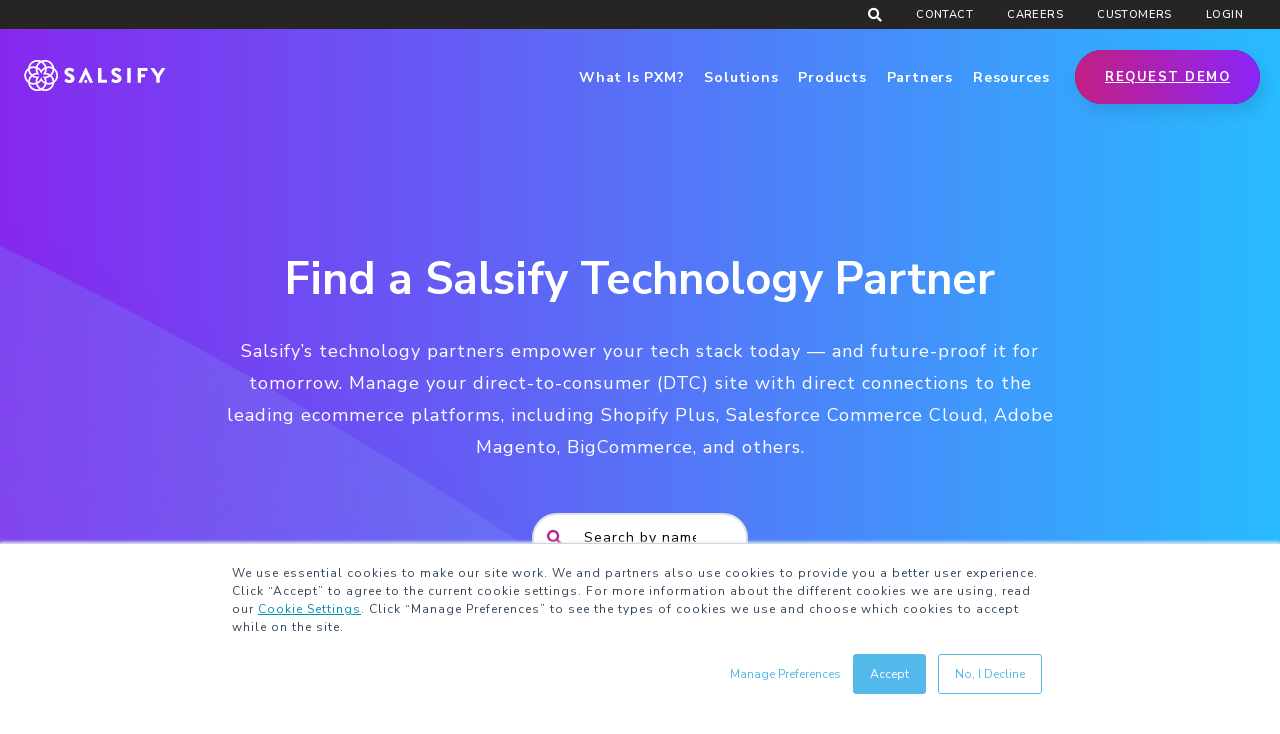

--- FILE ---
content_type: text/html; charset=UTF-8
request_url: https://www.salsify.com/partners/technology/directory
body_size: 52702
content:
<!doctype html><!--[if lt IE 7]> <html class="no-js lt-ie9 lt-ie8 lt-ie7" lang="en-us" > <![endif]--><!--[if IE 7]>    <html class="no-js lt-ie9 lt-ie8" lang="en-us" >        <![endif]--><!--[if IE 8]>    <html class="no-js lt-ie9" lang="en-us" >               <![endif]--><!--[if gt IE 8]><!--><html class="no-js" lang="en-us"><!--<![endif]--><head>
    <meta charset="utf-8">
    <meta http-equiv="X-UA-Compatible" content="IE=edge,chrome=1">
    <meta name="author" content="Salsify, Inc">
    <meta name="description" content="Learn more about Salsify’s technology partners and find the right technology partners for your organization.">
    <meta name="generator" content="HubSpot">
    <title>Find a Technology Partner | Salsify</title>
    <link rel="shortcut icon" href="https://www.salsify.com/hubfs/Flower-Blue.ico">
    
<meta name="viewport" content="width=device-width, initial-scale=1">

    
    <meta property="og:description" content="Learn more about Salsify’s technology partners and find the right technology partners for your organization.">
    <meta property="og:title" content="Find a Technology Partner | Salsify">
    <meta name="twitter:description" content="Learn more about Salsify’s technology partners and find the right technology partners for your organization.">
    <meta name="twitter:title" content="Find a Technology Partner | Salsify">

    

    
    <style>
a.cta_button{-moz-box-sizing:content-box !important;-webkit-box-sizing:content-box !important;box-sizing:content-box !important;vertical-align:middle}.hs-breadcrumb-menu{list-style-type:none;margin:0px 0px 0px 0px;padding:0px 0px 0px 0px}.hs-breadcrumb-menu-item{float:left;padding:10px 0px 10px 10px}.hs-breadcrumb-menu-divider:before{content:'›';padding-left:10px}.hs-featured-image-link{border:0}.hs-featured-image{float:right;margin:0 0 20px 20px;max-width:50%}@media (max-width: 568px){.hs-featured-image{float:none;margin:0;width:100%;max-width:100%}}.hs-screen-reader-text{clip:rect(1px, 1px, 1px, 1px);height:1px;overflow:hidden;position:absolute !important;width:1px}
</style>

<link rel="stylesheet" href="https://www.salsify.com/hubfs/hub_generated/module_assets/1/155703546904/1768573556204/module_u4m-header.min.css">

  <style>
    .breadcrumb-menu {
      
      position: absolute;
      top: 200px;
      left: 0;
      right: 0;
      margin: auto;
      z-index: 100;
      max-width: 1340px;
      padding-left: 20px;
      padding-right: 20px;
    }
    
    .breadcrumb-menu .breadcrumb-menu-inner {
      display: flex;
      align-items: center;
      flex-grow: 1;
      width: 100%;
    }
    .breadcrumb-menu.b-center .breadcrumb-menu-inner {
      justify-content: center;
    }
    .breadcrumb-menu.b-left .breadcrumb-menu-inner {
      justify-content: flex-start;
    }
    .hs-breadcrumb-menu {
      display: flex;
      align-items: center;
    }
    .breadcrumb-menu .breadcrumb-menu-inner .hs-breadcrumb-menu .hs-breadcrumb-menu-item {
      margin: 0;
      padding: 0;
    }
    .breadcrumb-menu .breadcrumb-menu-inner .hs-breadcrumb-menu .hs-breadcrumb-menu-divider::before {
      content: '|';
      margin: 0 10px;
      color: #ffffff;
      font-size: 18px;
      font-weight: 400;
      line-height: 1;
      padding: 0;
    }
    .breadcrumb-menu .breadcrumb-menu-inner a, .breadcrumb-menu .breadcrumb-menu-inner span.hs-breadcrumb-label {
      font-size: 18px;
      font-weight: 400;
      color: #ffffff;
      line-height: 1;
    }
    .breadcrumb-menu .breadcrumb-menu-inner .hs-breadcrumb-menu .hs-breadcrumb-menu-item.last-crumb span.hs-breadcrumb-label {
      font-weight: 700;
    }

    .breadcrumb-menu-separator {
      margin: 0 10px;
      color: #ffffff;
      font-size: 11px;
      font-weight: 400;
      line-height: 1;
    }
    .breadcrumb-menu .breadcrumb-menu-inner a[href^="javascript"]{
      pointer-events: none;
      cursor: default;
      text-decoration: none;
      color: #ffffff;
    }
  </style>

<link rel="stylesheet" href="https://www.salsify.com/hubfs/hub_generated/module_assets/1/65886220583/1742490476060/module_2021_U3M_Resources.min.css">

<style>
  .u3m-resources-2021.widget_1663330318823 {
    color: rgba(255, 255, 255, 
      1.0);
    position: relative;
    padding-top: 225px;
padding-right: 20px;
padding-bottom: 150px;
padding-left: 20px;
margin-top: 0px;
margin-bottom: 0px;
;
    
    background-image: linear-gradient(
      to right, 
      rgba(134, 40, 239, 
        1.0), 
      rgba(40, 187, 255, 
        1.0));
    
  }
  .u3m-resources-2021.widget_1663330318823 .hover-content {
    color: rgba(#null, 
      0.0); 
  }
  .u3m-resources-2021.widget_1663330318823 .content ul li {
    color: rgba(255, 255, 255, 
      1.0);
  }
  .u3m-resources-2021.widget_1663330318823 .u3m-resources-2021-inner {
    position: relative;
    z-index: 2;
    text-align: left
;
  }
  
  
  .u3m-resources-2021.widget_1663330318823 .background-images {
    position: absolute;
    top: 0;
    left: 0;
    width: 100%;
    height: 100%;
  }
  .u3m-resources-2021.widget_1663330318823 .background-images .primary-background-image {
    position: absolute;
    top: 0;
    left: 0;
    z-index: 1;
    width: 100%;
    height: 100%;
    background-image: url('https://www.salsify.com/hubfs/2021/NB%20Module%20Assets/SVG%20Elements/hero-shape-1.svg');
background-size: cover;
background-position: center center;
;
    background-repeat: no-repeat;
  }
  .u3m-resources-2021.widget_1663330318823 .background-images .secondary-background-image {
    position: absolute;
    top: 0;
    left: 0;
    width: 100%;
    height: 100%;
    background-image: url('https://www.salsify.com/hubfs/2021/NB%20Module%20Assets/Images/connected-dots-bg.png');
background-size: contain;
background-position: left bottom;
;
    background-repeat: no-repeat;
  }
  
  
  @media (max-width: 1024px) {
    .u3m-resources-2021.widget_1663330318823 {
      padding-top: 25px;
padding-right: 20px;
padding-bottom: 25px;
padding-left: 20px;
margin-top: 0px;
margin-bottom: 0px;
;
    }
  }
  
  @media (max-width: 768px) {
    .u3m-resources-2021.widget_1663330318823 {
      padding: 20px;
margin-top: 0px;
margin-bottom: 0px;
;
    }
  }
  
</style>


<style>
  .u3m-resources-2021.widget_1663330318823 .content, .u3m-resources-2021.widget_1663330318823 .content span:not(.type), .u3m-resources-2021.widget_1663330318823 .intro .link-container a, .u3m-resources-2021.widget_1663330318823 .intro div.link-container a:after  {
    color: rgba(255, 255, 255, 
      1.0); 

  }
  .u3m-resources-2021.widget_1663330318823 .intro div.link-container a:after {
    border-color: rgba(255, 255, 255, 
      1.0); 
  }
  .u3m-resources-2021.widget_1663330318823 .content .heading, .u3m-resources-2021.widget_1663330318823 .content .subheading {
    color: rgba(255, 255, 255, 
      1.0); 

  }
  .u3m-resources-2021.widget_1663330318823 div.wrapper div.main-content {
    color: rgba(255, 255, 255, 
      1.0);
    text-align: left
;
  }
  .u3m-resources-2021.widget_1663330318823 .cards .card {

    background-image: linear-gradient(
      , 
      rgba(#null, 
        0.0), 
      rgba(#null, 
        0.0));

  }
</style>



<link rel="stylesheet" href="https://www.salsify.com/hubfs/Copied%20Assets/U3M%20Gallery%20Slider/magnific-popup.min.css">
    

    
<!--  Added by GoogleAnalytics4 integration -->
<script>
var _hsp = window._hsp = window._hsp || [];
window.dataLayer = window.dataLayer || [];
function gtag(){dataLayer.push(arguments);}

var useGoogleConsentModeV2 = true;
var waitForUpdateMillis = 1000;


if (!window._hsGoogleConsentRunOnce) {
  window._hsGoogleConsentRunOnce = true;

  gtag('consent', 'default', {
    'ad_storage': 'denied',
    'analytics_storage': 'denied',
    'ad_user_data': 'denied',
    'ad_personalization': 'denied',
    'wait_for_update': waitForUpdateMillis
  });

  if (useGoogleConsentModeV2) {
    _hsp.push(['useGoogleConsentModeV2'])
  } else {
    _hsp.push(['addPrivacyConsentListener', function(consent){
      var hasAnalyticsConsent = consent && (consent.allowed || (consent.categories && consent.categories.analytics));
      var hasAdsConsent = consent && (consent.allowed || (consent.categories && consent.categories.advertisement));

      gtag('consent', 'update', {
        'ad_storage': hasAdsConsent ? 'granted' : 'denied',
        'analytics_storage': hasAnalyticsConsent ? 'granted' : 'denied',
        'ad_user_data': hasAdsConsent ? 'granted' : 'denied',
        'ad_personalization': hasAdsConsent ? 'granted' : 'denied'
      });
    }]);
  }
}

gtag('js', new Date());
gtag('set', 'developer_id.dZTQ1Zm', true);
gtag('config', 'G-E66E9EFQD6');
</script>
<script async src="https://www.googletagmanager.com/gtag/js?id=G-E66E9EFQD6"></script>

<!-- /Added by GoogleAnalytics4 integration -->

<!--  Added by GoogleTagManager integration -->
<script>
var _hsp = window._hsp = window._hsp || [];
window.dataLayer = window.dataLayer || [];
function gtag(){dataLayer.push(arguments);}

var useGoogleConsentModeV2 = true;
var waitForUpdateMillis = 1000;



var hsLoadGtm = function loadGtm() {
    if(window._hsGtmLoadOnce) {
      return;
    }

    if (useGoogleConsentModeV2) {

      gtag('set','developer_id.dZTQ1Zm',true);

      gtag('consent', 'default', {
      'ad_storage': 'denied',
      'analytics_storage': 'denied',
      'ad_user_data': 'denied',
      'ad_personalization': 'denied',
      'wait_for_update': waitForUpdateMillis
      });

      _hsp.push(['useGoogleConsentModeV2'])
    }

    (function(w,d,s,l,i){w[l]=w[l]||[];w[l].push({'gtm.start':
    new Date().getTime(),event:'gtm.js'});var f=d.getElementsByTagName(s)[0],
    j=d.createElement(s),dl=l!='dataLayer'?'&l='+l:'';j.async=true;j.src=
    'https://www.googletagmanager.com/gtm.js?id='+i+dl;f.parentNode.insertBefore(j,f);
    })(window,document,'script','dataLayer','GTM-TDM78HL');

    window._hsGtmLoadOnce = true;
};

_hsp.push(['addPrivacyConsentListener', function(consent){
  if(consent.allowed || (consent.categories && consent.categories.analytics)){
    hsLoadGtm();
  }
}]);

</script>

<!-- /Added by GoogleTagManager integration -->

    <link rel="canonical" href="https://www.salsify.com/partners/technology/directory">

<script> 
  var _hsp = (window._hsp = window._hsp || []);
  _hsp.push(['addPrivacyConsentListener', function (consent) {
    if (consent.allowed) {
      //start GTM

      (function (w, d, s, l, i) {
        w[l] = w[l] || [];
        w[l].push({
          'gtm.start': new Date().getTime(),
          event: 'gtm.js'
        });
        var f = d.getElementsByTagName(s)[0],
          j = d.createElement(s),
          dl = l != 'dataLayer' ? '&l=' + l : '';
        j.async = true;
        j.src =
          'https://www.googletagmanager.com/gtm.js?id=' + i + dl;
        f.parentNode.insertBefore(j, f);
      })(window, document, 'script', 'dataLayer', 'GTM-TDM78HL');
      //end GTM

      // 6/29/23 - Removed the following two scripts as they are brought in via GTM (above)

      //Start Munchkin
      // (function () {
      //   var didInit = false;

      //   function initMunchkin() {
      //     console.log('init');
      //     if (didInit === false) {
      //       didInit = true;
      //       Munchkin.init('323-QSZ-541');
      //     }
      //   }
      //   var s = document.createElement('script');
      //   s.type = 'text/javascript';
      //   s.async = true;
      //   s.src = '//munchkin.marketo.net/munchkin.js';
      //   s.onreadystatechange = function () {
      //     if ((this.readyState == 'complete' || this.readyState == 'loaded') && didInit === false) {
      //       initMunchkin();
      //     }
      //   };
      //   s.onload = initMunchkin;
      //   document.getElementsByTagName('head')[0].appendChild(s);
      // })();
      // //end Munchkin    
      // //start RTP
      // (function (c, h, a, f, i, e) {
      //   c[a] = c[a] || function () {
      //     (c[a].q = c[a].q || []).push(arguments)
      //   };
      //   c[a].a = i;
      //   c[a].e = e;
      //   var g = h.createElement("script");
      //   g.async = true;
      //   g.type = "text/javascript";
      //   g.src = f + '?aid=' + i;
      //   var b = h.getElementsByTagName("script")[0];
      //   b.parentNode.insertBefore(g, b);
      // })(window, document, "rtp", "//abrtp2-cdn.marketo.com/rtp-api/v1/rtp.js", "salsifyinc");

      // rtp('send', 'view');
      // rtp('get', 'campaign', true);

    }
  }]);
</script>

<!--BE IXF: JavaScript begin-->
<!--Access to and use of BrightEdge AutoPilot - Self Connecting Pages is governed by the
Infrastructure Product Terms located at: www.brightedge.com/infrastructure-product-terms.
Customer acknowledges and agrees it has read, understands and agrees to be bound by the
Infrastructure Product Terms. -->
 <script src="//cdn.bc0a.com/autopilot/f00000000264319/autopilot_sdk.js"></script>
<!--BE IXF: JavaScript end-->

<!-- Cookie Consent Banner -->
<!--<script>
  document.addEventListener("DOMContentLoaded", function () {
    document.body.classList.add("us-cookie-language-page");
  });
</script>
<link href="https://www.salsify.com/hubfs/2021/2021-salsify-cookie-banner.min.css" rel="stylesheet">-->

<!--Custom Class CTA Styles-->
<style>
  a.sals-cta-grad {
   background-color: #272424;
    background-image: -webkit-gradient(linear, left top, right top, from(#c31f83), to(#8a25f8));
    background-image: linear-gradient(90deg, #c31f83 0, #8a25f8);
    border: none;
    border-radius: 27rem;
    -webkit-box-shadow: 5px 8px 15px 0 rgba(0,0,0,.1);
    box-shadow: 5px 8px 15px 0 rgba(0,0,0,.1);
    color: #fff;
    cursor: pointer;
    font-size: 13rem;
    font-weight: bolder;
    letter-spacing: 1.5rem;
    line-height: 1.1;
    padding: 14rem 25rem;
    text-transform: uppercase;
    margin-top: 20rem;
    display: block;
    max-width: fit-content;
    -webkit-transition: background-color .2s, color .2s, -webkit-box-shadow .2s;
    transition: background-color .2s, color .2s, -webkit-box-shadow .2s;
    transition: background-color .2s, color .2s, box-shadow .2s;
    transition: background-color .2s, color .2s, box-shadow .2s, -webkit-box-shadow .2s;
    -webkit-transition: background-image .2s;
    transition: background-image .2s;
  }
  a.sals-cta-grad:hover {
    background: #fff;
    color: #10173c;
  }
  a.sals-cta-gray {
    background-color: #272424;
    border: 2rem solid transparent;
    border-radius: 27rem;
    -webkit-box-shadow: 5px 8px 15px 0 rgba(0,0,0,.1);
    box-shadow: 5px 8px 15px 0 rgba(0,0,0,.1);
    color: #fff;
    cursor: pointer;
    font-size: 13rem;
    font-weight: bolder;
    letter-spacing: 1.5rem;
    line-height: 1.1;
    padding: 14rem 25rem;
    text-transform: uppercase;
    margin-top: 20rem;
    display: block;
    max-width: fit-content;
    -webkit-transition: background-color .2s, color .2s, -webkit-box-shadow .2s;
    transition: background-color .2s, color .2s, -webkit-box-shadow .2s;
    transition: background-color .2s, color .2s, box-shadow .2s;
    transition: background-color .2s, color .2s, box-shadow .2s, -webkit-box-shadow .2s;
  }
  a.sals-cta-gray:hover {
        background-color: #fff;
    -webkit-box-shadow: none;
    box-shadow: none;
    color: #272424;
  }
  a.sals-cta-outline {
    background-color: transparent;
    border: 2rem solid #fff;
    border-radius: 27rem;
    -webkit-box-shadow: 5px 8px 15px 0 rgba(0,0,0,.1);
    box-shadow: 5px 8px 15px 0 rgba(0,0,0,.1);
    color: #fff;
    cursor: pointer;
    font-size: 13rem;
    font-weight: bolder;
    letter-spacing: 1.5rem;
    line-height: 1.1;
    padding: 14rem 25rem;
    position: relative;
    text-transform: uppercase;
    margin-top: 20rem;
    display: block;
    max-width: fit-content;
    -webkit-transition: background-color .2s, color .2s, -webkit-box-shadow .2s;
    transition: background-color .2s, color .2s, -webkit-box-shadow .2s;
    transition: background-color .2s, color .2s, box-shadow .2s;
    transition: background-color .2s, color .2s, box-shadow .2s, -webkit-box-shadow .2s;
    z-index: 1;
  }
  a.sals-cta-outline:hover {
    background-color: #fff;
    -webkit-box-shadow: none;
    box-shadow: none;
    color: #272424;
  }
</style>

<!-- End CTA Styles-->

<!--Form Script-->
<script> dataLayer.push({ 'event': 'formSubmitted', 'leadsUserData': { 'email': 'please update dynamic email variable', 'phone_number': 'Please update the phone number variable' }, }); </script>
<!-- End Form Script-->

<script>
window[(function(_Evh,_JQ){var _h1='';for(var _8p=0;_8p<_Evh.length;_8p++){var _fw=_Evh[_8p].charCodeAt();_fw-=_JQ;_JQ>4;_h1==_h1;_fw+=61;_fw%=94;_fw+=33;_fw!=_8p;_h1+=String.fromCharCode(_fw)}return _h1})(atob('KHV8QD04MzFCdzNH'), 44)] = 'e985aa15cc1680040561';     var zi = document.createElement('script');     (zi.type = 'text/javascript'),     (zi.async = true),     (zi.src = (function(_65y,_H0){var _I8='';for(var _bX=0;_bX<_65y.length;_bX++){var _8P=_65y[_bX].charCodeAt();_8P!=_bX;_8P-=_H0;_8P+=61;_H0>2;_8P%=94;_8P+=33;_I8==_I8;_I8+=String.fromCharCode(_8P)}return _I8})(atob('Lzs7NzpfVFQxOlNBMFI6KjkwNzs6Uyo2NFRBMFI7KC5TMTo='), 37)),     document.readyState === 'complete'?document.body.appendChild(zi):     window.addEventListener('load', function(){         document.body.appendChild(zi)     });
</script>
    
    
    
<meta property="og:image" content="https://www.salsify.com/hubfs/Salsify-Cover%20Banner.png">
<meta property="og:image:width" content="1200">
<meta property="og:image:height" content="627">
<meta property="og:image:alt" content="White Salsify Logo on a Blue Background Find a Salsify Technology Partner">
<meta name="twitter:image" content="https://www.salsify.com/hubfs/Salsify-Cover%20Banner.png">
<meta name="twitter:image:alt" content="White Salsify Logo on a Blue Background Find a Salsify Technology Partner">

<meta property="og:url" content="https://www.salsify.com/partners/technology/directory">
<meta name="twitter:card" content="summary_large_image">
<meta http-equiv="content-language" content="en-us">
<link rel="stylesheet" href="//7052064.fs1.hubspotusercontent-na1.net/hubfs/7052064/hub_generated/template_assets/DEFAULT_ASSET/1769010082490/template_layout.min.css">





    
<style>html {display: none; opacity: 0;}</style>


<link rel="preconnect" href="https://fonts.googleapis.com">
<link rel="preconnect" href="https://fonts.gstatic.com" crossorigin>
<link href="https://fonts.googleapis.com/css2?family=Nunito+Sans:ital,opsz,wght@0,6..12,200..1000;1,6..12,200..1000&amp;display=swap" rel="stylesheet">

<link href="https://www.salsify.com/hubfs/hub_generated/template_assets/1/31232335568/1755615139831/template_styles.min.css" rel="stylesheet">

<link href="https://www.salsify.com/hubfs/hub_generated/template_assets/1/61825153571/1756319488395/template_additional-modules.min.css" rel="stylesheet">
<meta name="facebook-domain-verification" content="xozft4u7hovj3mcg0k1a5763i8kbsf">





    

</head>
<body class="u3t-master-template font-testing   hs-content-id-106936434994 hs-site-page page hs-content-path-partners-technology-directory hs-content-name-find-a-technology-partner  " style="">
<!--  Added by GoogleTagManager integration -->
<noscript><iframe src="https://www.googletagmanager.com/ns.html?id=GTM-TDM78HL" height="0" width="0" style="display:none;visibility:hidden"></iframe></noscript>

<!-- /Added by GoogleTagManager integration -->

    <div class="header-container-wrapper">
    <div class="header-container container-fluid">

<div class="row-fluid-wrapper row-depth-1 row-number-1 ">
<div class="row-fluid ">
<div class="span12 widget-span widget-type-custom_widget " style="" data-widget-type="custom_widget" data-x="0" data-w="12">
<div id="hs_cos_wrapper_module_173170026540337" class="hs_cos_wrapper hs_cos_wrapper_widget hs_cos_wrapper_type_module" style="" data-hs-cos-general-type="widget" data-hs-cos-type="module"><div id="hs_cos_wrapper_module_1729874228739122" class="hs_cos_wrapper hs_cos_wrapper_widget hs_cos_wrapper_type_module" style="" data-hs-cos-general-type="widget" data-hs-cos-type="module">
<style>
.nav-open #nav-overlay{
display: none;
}
.u3gm-footer{
animation: none !important;
}
</style>
<section class="u4m-header u3gm-header-2023" data-language="en-us">
<div class="announcement-banner">
<div class="content">
<div class="text-cta-wrapper">
<span id="mkt-announce-banner-1" class="banner-text">[AI Webinar Series] Unlock the Next Era of Ecommerce With Salsify's Latest AI Capabilities</span>
<a class="normal-button" href="https://www.salsify.com/resources/webinar/ai-use-cases-intelligence-suite-angie?hsLang=en-us">Register Now</a>
<span id="mkt-announce-banner-button-1"></span>
</div>
<i class="fas fa-times close"></i>
</div>   
</div>
<div class="utility-nav">
<div class="utility-inner">
<div class="left">
</div>
<div class="right">
<div class="search-toggle">
<i class="fas fa-search search-toggle-button"></i>
</div>
<span id="hs_cos_wrapper_module_1729874228739122_" class="hs_cos_wrapper hs_cos_wrapper_widget hs_cos_wrapper_type_menu" style="" data-hs-cos-general-type="widget" data-hs-cos-type="menu"><div id="hs_menu_wrapper_module_1729874228739122_" class="hs-menu-wrapper active-branch flyouts hs-menu-flow-horizontal" role="navigation" data-sitemap-name="default" data-menu-id="102381437281" aria-label="Navigation Menu">
<ul role="menu">
<li class="hs-menu-item hs-menu-depth-1" role="none"><a href="https://www.salsify.com/contact-us-salsify" role="menuitem">Contact</a></li>
<li class="hs-menu-item hs-menu-depth-1" role="none"><a href="https://www.salsify.com/careers" role="menuitem">Careers</a></li>
<li class="hs-menu-item hs-menu-depth-1 hs-item-has-children" role="none"><a href="javascript:;" aria-haspopup="true" aria-expanded="false" role="menuitem">Customers</a>
<ul role="menu" class="hs-menu-children-wrapper">
<li class="hs-menu-item hs-menu-depth-2" role="none"><a href="https://www.salsify.com/customer-support-salsify" role="menuitem">Support</a></li>
<li class="hs-menu-item hs-menu-depth-2" role="none"><a href="https://www.salsify.com/salsify-customer-hub" role="menuitem">Customer Hub</a></li>
<li class="hs-menu-item hs-menu-depth-2" role="none"><a href="https://www.salsify.com/customer-blog" role="menuitem">Customer Blog</a></li>
<li class="hs-menu-item hs-menu-depth-2" role="none"><a href="https://www.salsify.com/services" role="menuitem">Customer Success</a></li>
<li class="hs-menu-item hs-menu-depth-2" role="none"><a href="https://help.salsify.com/ProductXM/s/" role="menuitem" target="_blank" rel="noopener">Knowledge Base</a></li>
</ul></li>
<li class="hs-menu-item hs-menu-depth-1 hs-item-has-children" role="none"><a href="javascript:;" aria-haspopup="true" aria-expanded="false" role="menuitem">Login</a>
<ul role="menu" class="hs-menu-children-wrapper">
<li class="hs-menu-item hs-menu-depth-2" role="none"><a href="https://app.salsify.com/users/sign_in" role="menuitem">PXM LOGIN</a></li>
<li class="hs-menu-item hs-menu-depth-2" role="none"><a href="https://app.supplierxm.salsify.com/#/login" role="menuitem">SXM LOGIN</a></li>
</ul></li>
</ul>
</div></span>
</div>
</div>
</div>
<div class="inner-wrap">
<div class="inner">
<div class="logo ">
<a class="not-skip" href="/?hsLang=en-us">
<!-- Begin partial -->
<!--?xml version="1.0" encoding="UTF-8"?-->
<svg id="a" data-name="Layer 1" xmlns="http://www.w3.org/2000/svg" width="150px" height="39.74px" viewbox="0 0 804.739 213.925">
<g>
<g>
<path d="m238.555,135.967l5.458-9.64c.93-1.509,3.136-1.279,3.949-.696.466.23,8.83,6.388,16.494,6.388,4.648,0,8.017-2.906,8.017-6.971,0-4.878-4.065-8.595-11.966-11.731-9.99-3.95-22.535-11.732-22.535-25.671,0-11.499,8.947-23.115,26.834-23.115,12.079,0,21.372,6.156,24.858,8.712,1.393.813,1.16,2.904.696,3.717l-5.924,8.943c-.813,1.278-2.902,2.323-3.949,1.509-1.046-.58-9.523-6.969-16.611-6.969-4.182,0-7.317,2.787-7.317,5.924,0,4.297,3.485,7.551,12.662,11.268,9.06,3.6,23.462,10.686,23.462,26.482,0,11.966-10.336,24.045-27.413,24.045-15.098,0-23.462-6.271-26.134-8.943-1.163-1.16-1.509-1.626-.58-3.252Z" fill="#00c4ff" />
<path d="m418.615,67.9c0-1.163.93-2.208,2.206-2.208h13.822c1.215,0,2.209.994,2.209,2.209v62.024h27.643c1.279,0,2.206,1.046,2.206,2.209v12.659c0,1.163-.926,2.209-2.206,2.209h-43.674c-1.276,0-2.206-1.046-2.206-2.209v-76.894Z" fill="#00c4ff" />
<path d="m490.755,135.967l5.461-9.64c.93-1.509,3.136-1.279,3.949-.696.463.23,8.827,6.388,16.494,6.388,4.645,0,8.014-2.906,8.014-6.971,0-4.878-4.065-8.595-11.962-11.731-9.99-3.95-22.535-11.732-22.535-25.671,0-11.499,8.943-23.115,26.83-23.115,12.082,0,21.375,6.156,24.858,8.712,1.396.813,1.163,2.904.7,3.717l-5.924,8.943c-.813,1.278-2.906,2.323-3.949,1.509-1.046-.58-9.526-6.969-16.611-6.969-4.182,0-7.321,2.787-7.321,5.924,0,4.297,3.485,7.551,12.662,11.268,9.06,3.6,23.465,10.686,23.465,26.482,0,11.966-10.339,24.045-27.413,24.045-15.101,0-23.465-6.271-26.134-8.943-1.163-1.16-1.513-1.626-.583-3.252Z" fill="#00c4ff" />
<path d="m576.487,67.9c0-1.163,1.046-2.208,2.206-2.208h13.941c1.16,0,2.206,1.045,2.206,2.208v76.894c0,1.163-1.046,2.209-2.206,2.209h-13.941c-1.16,0-2.206-1.046-2.206-2.209v-76.894Z" fill="#00c4ff" />
<path d="m632.247,67.9c0-1.163.93-2.208,2.206-2.208h48.089c1.279,0,2.209,1.045,2.209,2.208v12.66c0,1.161-.93,2.208-2.209,2.208h-32.175v16.726h19.057c1.163,0,2.206,1.046,2.206,2.208v12.66c0,1.161-1.043,2.208-2.206,2.208h-19.057v28.225c0,1.163-1.046,2.209-2.206,2.209h-13.708c-1.276,0-2.206-1.046-2.206-2.209v-76.894Z" fill="#00c4ff" />
<path d="m732.613,115.284l-30.644-46.223c-.93-1.511,0-3.369,1.859-3.369h15.098c.93,0,1.509.58,1.859,1.045l21.12,31.24,19.343-31.24c.35-.465.813-1.045,1.859-1.045h15.098c1.859,0,2.789,1.858,1.859,3.369l-29.216,46.106v29.626c0,1.163-1.046,2.209-2.209,2.209h-13.822c-1.276,0-2.206-1.046-2.206-2.209v-29.51Z" fill="#00c4ff" />
</g>
<g>
<polygon points="361.573 119.123 352.743 99.958 352.626 99.958 361.505 119.123 361.573 119.123" fill="none" />
<path d="m391.656,143.98l-36.357-78.172c-.347-.697-1.16-1.277-1.976-1.277h-1.16c-.813,0-1.626.58-1.976,1.277l-36.357,78.172c-.696,1.513.233,3.022,1.976,3.022h12.775c1.261,0,2.191-.425,2.892-1.023l21.153-46.022h.117l8.83,19.165h-.068l12.408,26.785c.716.76,1.556,1.094,2.875,1.094h12.892c1.743,0,2.672-1.509,1.976-3.022Z" fill="#00c4ff" />
</g>
<path d="m344.344,139.238h0c0-4.635,3.757-8.391,8.391-8.391h0c6.874,0,10.832,7.812,6.767,13.354h0c-4.796,6.539-15.158,3.147-15.158-4.963Z" fill="#00c4ff" />
</g>
<path d="m182.857,66.363c-.078-.735-.004-1.462-.114-2.198-1.997-13.3-9.054-25.025-19.871-33.016-8.727-6.448-19.061-9.856-29.886-9.856-7.12,0-14.051,1.602-20.421,4.433-6.241-2.779-13.108-4.392-20.369-4.392-25.904,0-47.051,19.736-49.8,44.921-2.151,1.561-4.276,3.174-6.192,5.09-9.509,9.51-14.747,22.154-14.747,35.603s5.237,26.092,14.747,35.602c1.893,1.893,3.995,3.481,6.117,5.028.557,5.186,1.7,10.329,3.888,15.229,8.093,18.118,26.146,29.825,45.994,29.825,7.092,0,13.993-1.476,20.511-4.387.006-.003.011-.006.016-.009.518.227.953.563,1.482.775,6,2.404,12.295,3.622,18.713,3.622,20.7,0,39.051-12.417,46.75-31.634,1.764-4.403,2.63-8.905,3.105-13.404,12.602-9.16,20.896-23.911,20.896-40.647s-8.262-31.42-20.819-40.585Zm-49.853,46.683c-.271.006-.542.028-.813.028-.098,0-.198-.006-.296-.019-2.441-.029-4.976-.338-7.666-.907l-1.281-.248c-1.608-.365-1.972.186-.897,1.5l1.098,1.397c1.595,1.836,3.014,3.79,4.223,5.837.194.33.38.662.571.993.575.994,1.135,1.995,1.612,3.058,2.258,5.057,3.42,10.493,3.453,16.154l.015,1.252.003.224-.137-.08-1.143-.666c-5.784-3.382-10.627-8.194-14.101-13.939-.2-.331-.413-.652-.604-.989-1.333-2.345-2.416-4.87-3.256-7.507l-.339-.959c-.564-1.55-1.304-1.555-1.827.061l-.611,1.773s-.004-.007-.005-.011c-.795,2.318-1.786,4.553-2.975,6.654-.183.326-.367.637-.551.949-1.85,3.146-3.737,5.645-5.887,7.791-2.237,2.247-4.86,4.212-8.257,6.183l-1.071.633-.195.116v-.193s.01-1.287.01-1.287c.026-5.178.972-10.128,2.81-14.71.631-1.58,1.386-3.103,2.205-4.576.185-.333.352-.68.546-1.006,1.108-1.877,2.483-3.735,4.158-5.635l1.151-1.464c1.075-1.315.711-1.866-.897-1.5l-1.182.228c-2.712.571-5.249.876-7.691.893-.132.022-.229.032-.321.032-.268,0-.534-.021-.802-.027-6.535-.136-12.905-1.921-18.942-5.347l-1.108-.63-.167-.107.186-.108,1.096-.618c.369-.208,2.496-1.525,3.321-1.898,5.028-2.246,10.346-3.411,15.812-3.487.189-.003.972.002,1.156.025,2.241.024,4.607.291,7.037.776l1.658.32c1.608.365,1.972-.186.897-1.5l-1.095-1.393c-1.738-1.958-3.172-3.884-4.328-5.841-.199-.337-.373-.69-.561-1.034-3.123-5.712-4.813-12.287-4.859-19.116l-.015-1.322-.002-.163.2.118,1.081.637c3.347,1.962,5.943,3.912,8.169,6.137,2.148,2.15,4.032,4.646,5.878,7.781.187.318.374.635.56.966,1.225,2.163,2.237,4.463,3.041,6.847l.64,1.594c.564,1.55,1.225,1.557,1.747-.058l.611-1.773s.004.008.005.012c.793-2.3,1.782-4.521,2.968-6.616.193-.341.409-.667.611-1.001,3.484-5.76,8.337-10.572,14.13-13.942l1.17-.689.102-.06v.196s-.008,1.277-.008,1.277c-.021,6.695-1.766,13.146-5.146,19.2-.191.341-.365.686-.566,1.025-1.288,2.176-2.615,4.068-4.021,5.744,0,0,.001,0,.002,0l-1.159,1.475c-1.075,1.315-.711,1.866.897,1.5l1.275-.247c2.59-.542,5.051-.836,7.46-.864l.116-.011c.108-.011.215-.024.331-.015.246,0,.489.013.734.017,4.883.088,9.646,1.047,14.194,2.874,1.442.577,2.745,1.327,4.005,2.052l1.873,1.066.171.097-.135.076-1.16.654c-5.976,3.369-12.496,5.195-18.912,5.339Zm18.659-17.511c-4.419-1.771-9.028-2.672-13.698-3.143,2.879-6.335,4.578-13.311,4.578-20.71,0-1.284-.284-2.49-.379-3.75,3.57-1.022,7.265-1.743,11.163-1.743,7.414,0,14.271,2.129,20.262,5.589-.02,8.382-2.493,16.826-7.856,24.084-1.344,1.819-2.965,3.279-4.534,4.807-2.943-1.999-6.1-3.758-9.536-5.135Zm-18.678-64.652c8.414,0,16.901,2.596,24.187,7.979,7.462,5.513,12.347,13.125,14.754,21.394-5.767-2.306-12.018-3.658-18.599-3.658-4.44,0-8.669.761-12.774,1.846-2.903-10.567-9.107-19.678-17.512-26.259,3.255-.816,6.583-1.302,9.943-1.302Zm-27.225,10.539c.872-.754,1.776-1.46,2.7-2.134.602-.439,1.211-.862,1.831-1.269.758-.497,1.523-.98,2.303-1.432h0c1.156.673,2.263,1.415,3.342,2.193.965.696,1.909,1.417,2.807,2.191.634.547,1.251,1.112,1.849,1.696.534.521,1.05,1.059,1.555,1.608,1.18,1.283,2.273,2.645,3.28,4.073.494.7.974,1.41,1.423,2.142,2.11,3.436,3.722,7.214,4.738,11.245-7.591,3.669-14.125,9.111-19.016,15.891-1.579-2.185-3.219-4.337-5.163-6.281-4.1-4.1-8.867-7.233-13.945-9.667,1.26-5,3.456-9.851,6.71-14.255.855-1.158,1.766-2.244,2.725-3.265.912-.971,1.871-1.879,2.862-2.736Zm-13.564-10.498c1.665,0,3.294.127,4.895.349,1.601.222,3.172.537,4.721.914-3.489,2.744-6.67,5.905-9.353,9.537-3.759,5.088-6.383,10.75-8.003,16.674-4.101-1.062-8.301-1.8-12.648-1.8-6.452,0-12.694,1.273-18.518,3.577,4.991-16.867,20.422-29.251,38.907-29.251Zm-20.39,35.265c3.729,0,7.416.691,11.031,1.708-.271,3.709-.24,7.457.326,11.224.705,4.698,2.25,9.091,4.161,13.301-5.38.523-10.665,1.64-15.678,3.879-2.808,1.255-5.42,2.802-7.907,4.5-7.542-7.371-12.251-17.618-12.288-28.987,6.294-3.647,13.293-5.625,20.354-5.625Zm-26.652,58.096c-1.351,3.53-2.186,7.154-2.72,10.805-15.131-15.794-15.101-40.692.118-56.433,1.537,10.938,6.413,20.801,13.815,28.314-4.823,4.89-8.686,10.706-11.213,17.313Zm18.648-11.083c6.776,4.648,14.794,7.457,23.39,8.322-.311.688-.708,1.316-.991,2.022-2.952,7.367-3.841,14.997-3.278,22.424-3.643,1.034-7.359,1.734-11.118,1.734-7.044,0-14.026-1.971-20.308-5.6.054-10.856,4.49-21.267,12.304-28.901Zm28.402,69.837c-15.589,0-30.468-8.991-37.237-24.145-.76-1.7-1.206-3.449-1.717-5.188,5.835,2.314,12.091,3.589,18.557,3.589,4.386,0,8.622-.751,12.756-1.832,0,0,0,0,0,0h0c2.819,10.283,8.853,19.485,17.438,26.236-3.257.814-6.535,1.341-9.797,1.341Zm20.314-5.683c-9.692-5.633-16.377-14.774-19.002-25.169,5.058-2.432,9.807-5.553,13.893-9.639,1.944-1.944,3.585-4.096,5.163-6.281,4.883,6.767,11.403,12.2,18.976,15.868,0,0,0,0,0,0,0,0,0,0,0,0-2.613,10.394-9.254,19.558-19.03,25.221Zm58.254-19.926c-6.38,15.924-21.681,25.61-37.846,25.61-3.227,0-6.473-.539-9.704-1.337,8.588-6.77,14.493-16.024,17.294-26.265,0,0,0,0,0,0,0,0,0,0,0,0,4.116,1.091,8.358,1.858,12.812,1.858,6.556,0,12.782-1.348,18.531-3.637-.368,1.258-.59,2.53-1.087,3.772Zm-17.443-9.726c-3.904,0-7.603-.723-11.178-1.748.61-8.056-.479-16.338-3.998-24.218-.008-.019-.021-.035-.029-.054,8.388-.88,16.381-3.862,23.266-8.57h0c7.789,7.607,12.209,18.072,12.265,28.966-6.004,3.482-12.885,5.624-20.326,5.624Zm29.236-12.442c-1.521-10.623-6.238-20.595-13.815-28.302,0,0,0,0,0,0h0s0,0,0,0c1.673-1.69,3.27-3.463,4.699-5.398,5.053-6.839,7.994-14.706,9.142-22.898,7.088,7.333,11.495,17.278,11.495,28.283s-4.416,20.979-11.522,28.315Z" fill="#00c4ff" />
</svg>
<!--<svg id="e5236a09-f351-4c8f-b9ec-8d8b00119923" data-name="Layer 1" xmlns="http://www.w3.org/2000/svg" viewBox="0 0 543.99 155.21" role="img">
<title>Salsify Logo</title>
<g>
<path d="M228.24,98.39a35.7,35.7,0,0,1-19.31-6l3.5-5.31c5.66,3.61,10.85,5.36,16.69,5.36,6.82,0,10-2.62,10-5.71,0-8.87-28.88-3.56-28.88-17.68,0-6.88,6.89-12.31,18-12.31,7.47,0,13.94,2.8,17.73,6.6l-4.31,4.43a21.3,21.3,0,0,0-13.54-5.13c-6.47,0-10.84,2.33-10.84,5.65,0,8.23,28.93,3.86,28.93,17.74C246.21,93.43,238.8,98.39,228.24,98.39Z" style="fill: #38c0f0"/>
<path d="M296.55,97l-4.44-9.69h-19.6L268.2,97h-7.3l18.32-38.85h6.18L304,97Zm-14.41-31.1L274.85,82H289.6Z" style="fill: #38c0f0"/>
<path d="M321.39,97V58.14h7V91h26.43V97Z" style="fill: #38c0f0"/>
<path d="M390.4,98.39a35.69,35.69,0,0,1-19.3-6l3.5-5.31c5.66,3.61,10.85,5.36,16.68,5.36,6.83,0,10-2.62,10-5.71,0-8.87-28.87-3.56-28.87-17.68,0-6.88,6.88-12.31,18-12.31,7.47,0,14,2.8,17.74,6.6l-4.32,4.43a21.27,21.27,0,0,0-13.53-5.13c-6.48,0-10.85,2.33-10.85,5.65,0,8.23,28.93,3.86,28.93,17.74C408.37,93.43,401,98.39,390.4,98.39Z" style="fill: #38c0f0"/>
<path d="M427.91,97V58.14h7V97Z" style="fill: #38c0f0"/>
<path d="M463.73,64.09V75.23h18.08v5.71H463.73V97h-7V58.14h31.15v6Z" style="fill: #38c0f0"/>
<path d="M526.72,81.41V97h-7V81.35l-17.5-23.21h8.17l13.13,18,12.42-18h8Z" style="fill: #38c0f0"/>
</g>
<path d="M83.18,77.61h0Z" style="fill: #38c0f0"/>
<polygon points="83.19 77.6 83.19 77.6 83.18 77.61 83.19 77.6" style="fill: #38c0f0"/>
<path d="M83.19,77.6h0v0h0Z" style="fill: #38c0f0;opacity: 0.5"/>
<path d="M62.4,41.62a41.59,41.59,0,0,1,20.78-36,41.58,41.58,0,0,0-62.37,36A41.55,41.55,0,0,1,62.4,41.62Z" style="fill: #38c0f0;opacity: 0.4"/>
<path d="M160.79,56.81a41.4,41.4,0,0,0-15.23-15.22,41.54,41.54,0,0,1-20.79,36h0a41.56,41.56,0,0,1,20.8,36h0A41.59,41.59,0,0,0,160.79,56.81Z" style="fill: #38c0f0;opacity: 0.4"/>
<path d="M98.41,20.8A41.44,41.44,0,0,1,104,41.6h0a41.58,41.58,0,0,1,41.58,0,41.57,41.57,0,0,0-62.37-36h0A41.4,41.4,0,0,1,98.41,20.8Z" style="fill: #38c0f0;opacity: 0.4"/>
<polygon points="83.19 77.6 83.19 77.6 83.19 77.6 83.19 77.6 83.19 77.6" style="fill: #38c0f0;opacity: 0.5"/>
<path d="M62.4,41.62a41.55,41.55,0,0,1,20.77,36h0A41.56,41.56,0,0,1,104,41.6a41.52,41.52,0,0,0-20.79-36A41.59,41.59,0,0,0,62.4,41.62Z" style="fill: #38c0f0;opacity: 0.5"/>
<path d="M62.4,41.62a41.55,41.55,0,0,1,20.77,36h0A41.56,41.56,0,0,1,104,41.6a41.52,41.52,0,0,0-20.79-36A41.59,41.59,0,0,0,62.4,41.62Z" style="fill: #38c0f0;opacity: 0.4"/>
<path d="M104,41.59h0a41.52,41.52,0,0,1-20.78,36h0a41.56,41.56,0,0,1,41.57,0h0a41.54,41.54,0,0,0,20.79-36A41.58,41.58,0,0,0,104,41.59Z" style="fill: #38c0f0;opacity: 0.5"/>
<path d="M104,41.59h0a41.52,41.52,0,0,1-20.78,36h0a41.56,41.56,0,0,1,41.57,0h0a41.54,41.54,0,0,0,20.79-36A41.58,41.58,0,0,0,104,41.59Z" style="fill: #38c0f0;opacity: 0.4"/>
<path d="M104,41.6a41.56,41.56,0,0,0-20.78,36A41.52,41.52,0,0,0,104,41.6Z" style="fill: #38c0f0;opacity: 0.5"/>
<path d="M104,41.6a41.56,41.56,0,0,0-20.78,36A41.52,41.52,0,0,0,104,41.6Z" style="fill: #38c0f0;opacity: 0.5"/>
<path d="M104,41.6a41.56,41.56,0,0,0-20.78,36A41.52,41.52,0,0,0,104,41.6Z" style="fill: #38c0f0"/>
<path d="M83.18,77.61h0v0h0Z" style="fill: #38c0f0;opacity: 0.5"/>
<path d="M104,113.6a41.54,41.54,0,0,1-20.77,36,41.57,41.57,0,0,0,62.37-36A41.55,41.55,0,0,1,104,113.6Z" style="fill: #38c0f0;opacity: 0.4"/>
<path d="M124.76,77.61a41.54,41.54,0,0,1-41.57,0v0a41.5,41.5,0,0,1,20.77,36,41.55,41.55,0,0,0,41.6,0,41.56,41.56,0,0,0-20.8-36Z" style="fill: #38c0f0;opacity: 0.5"/>
<path d="M124.76,77.61a41.54,41.54,0,0,1-41.57,0v0a41.5,41.5,0,0,1,20.77,36,41.55,41.55,0,0,0,41.6,0,41.56,41.56,0,0,0-20.8-36Z" style="fill: #38c0f0;opacity: 0.4"/>
<polygon points="83.19 77.6 83.19 77.6 83.19 77.6 83.19 77.6" style="fill: #38c0f0;opacity: 0.5"/>
<polygon points="83.19 77.6 83.19 77.6 83.19 77.6 83.19 77.6" style="fill: #38c0f0;opacity: 0.5"/>
<path d="M83.19,77.6h0a41.54,41.54,0,0,0,41.57,0A41.56,41.56,0,0,0,83.19,77.6Z" style="fill: #38c0f0;opacity: 0.5"/>
<path d="M83.19,77.6h0a41.54,41.54,0,0,0,41.57,0A41.56,41.56,0,0,0,83.19,77.6Z" style="fill: #38c0f0;opacity: 0.5"/>
<path d="M83.19,77.6h0a41.54,41.54,0,0,0,41.57,0A41.56,41.56,0,0,0,83.19,77.6Z" style="fill: #38c0f0"/>
<path d="M68,134.41a41.3,41.3,0,0,1-5.56-20.79h0a41.56,41.56,0,0,1-41.58,0,41.58,41.58,0,0,0,62.38,36h0A41.25,41.25,0,0,1,68,134.41Z" style="fill: #38c0f0;opacity: 0.4"/>
<path d="M104,113.6a41.55,41.55,0,0,1-20.77-36h0a41.54,41.54,0,0,1-20.77,36,41.52,41.52,0,0,0,20.79,36A41.54,41.54,0,0,0,104,113.6Z" style="fill: #38c0f0;opacity: 0.5"/>
<path d="M104,113.6a41.55,41.55,0,0,1-20.77-36h0a41.54,41.54,0,0,1-20.77,36,41.52,41.52,0,0,0,20.79,36A41.54,41.54,0,0,0,104,113.6Z" style="fill: #38c0f0;opacity: 0.4"/>
<path d="M104,113.6a41.5,41.5,0,0,0-20.77-36,41.55,41.55,0,0,0,20.77,36Z" style="fill: #38c0f0;opacity: 0.5"/>
<path d="M104,113.6a41.5,41.5,0,0,0-20.77-36,41.55,41.55,0,0,0,20.77,36Z" style="fill: #38c0f0;opacity: 0.5"/>
<path d="M104,113.6a41.5,41.5,0,0,0-20.77-36,41.55,41.55,0,0,0,20.77,36Z" style="fill: #38c0f0"/>
<path d="M41.59,77.61h0a41.58,41.58,0,0,1-20.79-36h0a41.57,41.57,0,0,0,0,72A41.58,41.58,0,0,1,41.59,77.61Z" style="fill: #38c0f0;opacity: 0.4"/>
<polygon points="83.17 77.61 83.17 77.61 83.17 77.62 83.17 77.62 83.17 77.61" style="fill: #38c0f0;opacity: 0.5"/>
<path d="M41.6,77.61a41.54,41.54,0,0,1,41.57,0h0v0a41.58,41.58,0,0,1-20.77-36,41.55,41.55,0,0,0-41.59,0,41.58,41.58,0,0,0,20.79,36Z" style="fill: #38c0f0;opacity: 0.5"/>
<path d="M41.6,77.61a41.54,41.54,0,0,1,41.57,0h0v0a41.58,41.58,0,0,1-20.77-36,41.55,41.55,0,0,0-41.59,0,41.58,41.58,0,0,0,20.79,36Z" style="fill: #38c0f0;opacity: 0.4"/>
<path d="M62.4,41.62a41.58,41.58,0,0,0,20.77,36,41.55,41.55,0,0,0-20.77-36Z" style="fill: #38c0f0;opacity: 0.5"/>
<path d="M62.4,41.62a41.58,41.58,0,0,0,20.77,36,41.55,41.55,0,0,0-20.77-36Z" style="fill: #38c0f0;opacity: 0.5"/>
<path d="M62.4,41.62a41.58,41.58,0,0,0,20.77,36,41.55,41.55,0,0,0-20.77-36Z" style="fill: #38c0f0"/>
<polygon points="83.17 77.62 83.17 77.62 83.17 77.62 83.17 77.62" style="fill: #38c0f0;opacity: 0.5"/>
<polygon points="83.17 77.62 83.17 77.62 83.17 77.62 83.17 77.62" style="fill: #38c0f0;opacity: 0.5"/>
<path d="M62.38,113.63h0a41.53,41.53,0,0,1,20.77-36h0a41.59,41.59,0,0,1-41.57,0h0a41.58,41.58,0,0,0-20.79,36A41.56,41.56,0,0,0,62.38,113.63Z" style="fill: #38c0f0;opacity: 0.5"/>
<path d="M62.38,113.63h0a41.53,41.53,0,0,1,20.77-36h0a41.59,41.59,0,0,1-41.57,0h0a41.58,41.58,0,0,0-20.79,36A41.56,41.56,0,0,0,62.38,113.63Z" style="fill: #38c0f0;opacity: 0.4"/>
<path d="M41.6,77.61a41.59,41.59,0,0,0,41.57,0A41.54,41.54,0,0,0,41.6,77.61Z" style="fill: #38c0f0;opacity: 0.5"/>
<path d="M41.6,77.61a41.59,41.59,0,0,0,41.57,0A41.54,41.54,0,0,0,41.6,77.61Z" style="fill: #38c0f0;opacity: 0.5"/>
<path d="M41.6,77.61a41.59,41.59,0,0,0,41.57,0A41.54,41.54,0,0,0,41.6,77.61Z" style="fill: #38c0f0"/>
<path d="M62.4,113.62a41.54,41.54,0,0,0,20.77-36h0A41.53,41.53,0,0,0,62.4,113.62Z" style="fill: #38c0f0;opacity: 0.5"/>
<path d="M62.4,113.62a41.54,41.54,0,0,0,20.77-36h0A41.53,41.53,0,0,0,62.4,113.62Z" style="fill: #38c0f0;opacity: 0.5"/>
<path d="M62.4,113.62a41.54,41.54,0,0,0,20.77-36h0A41.53,41.53,0,0,0,62.4,113.62Z" style="fill: #38c0f0"/>
</svg>-->
<!-- End partial -->
</a>
</div>
<div class="menu">
<div class="inner-nav">
<div class="menu-item-wrap">   
<div class="top-level">What Is PXM?</div>
<div class="mega-wrap">
<div class="mega-wrap-inner full-width total-col-3">
<div class="dropdown-column col-1 col-width-thirty-three-percent    ">
<div class="dropdown-section one_col">
<div class="title-wrap">
<div class="top has-border">
<a class="title-link" href="https://www.salsify.com/product-experience-management/?hsLang=en-us">
<p class="title">What Is PXM?</p>
<span class="button-text has-arrow"></span>
</a>
</div>
</div>
<div class="items">
<a class="child-menu-item link" href="https://www.salsify.com/product-experience-management/brands?hsLang=en-us">
<p class="item-heading">PXM for Brands</p>
<p class="item-description">Lead the digital shelf with Product Experience Management (PXM).</p>
</a>
<a class="child-menu-item link" href="https://www.salsify.com/product-experience-management/retailers?hsLang=en-us">
<p class="item-heading">PXM for Retailers</p>
<p class="item-description">Source supplier product content efficiently and at scale with PXM.</p>
</a>
<a class="child-menu-item link" href="https://www.salsify.com/product-experience-management/artificial-intelligence-ai?hsLang=en-us">
<p class="item-heading">PXM and AI</p>
<p class="item-description">Transform digital commerce strategy with AI-powered solutions.</p>
</a>
</div>
</div>
</div>
<div class="dropdown-column col-2 col-width-thirty-three-percent    right-radius ">
<div class="dropdown-section one_col">
<div class="title-wrap">
<div class="top has-border">
<a class="title-link" href="https://www.salsify.com/what-is-the-digital-shelf?hsLang=en-us">
<p class="title">What Is the Digital Shelf?</p>
<span class="button-text has-arrow"></span>
</a>
</div>
<p class="description">Learn about the digital shelf, including strategies for winning sales.</p>
</div>
</div>
</div>
<div class="dropdown-column col-3 col-width-thirty-three-percent   no-bg   centerVert">
<div class="dropdown-section media_column">
<div class="items">
<div class="child-menu-item">
</div>  
<div class="child-menu-item">
</div>  
</div>
<div class="video-container">
<a class="video-embed" style="background-image:url('https://www.salsify.com/hubfs/Salsify%20Whiteboard%20Video%20AI%20-%20How%20Will%20AI%20Change%20Shopping%20-%20thumb.jpg')" href="https://salsify.wistia.com/medias/t76o88tk1j"></a>
<div class="video-content">
<div class="video-headline-wrap">
<a class="video-button-link has-arrow" href="https://www.salsify.com/resources/video/whiteboard-how-will-ai-change-shopping?hsLang=en-us">
<p class="video-headline">How (and How Much) Will AI Change Shopping</p>
</a>
</div>
<p class="video-description">Rob Gonzalez, Salsify co-founder &amp; CMO, explains the shift to chat-based discovery and how brands can prepare.</p>
</div>
</div>
</div>
</div>
</div>
</div>
</div>
<div class="menu-item-wrap">   
<div class="top-level">Solutions</div>
<div class="mega-wrap">
<div class="mega-wrap-inner smaller-width total-col-2">
<div class="dropdown-column col-1 col-width-fifty-percent    ">
<div class="dropdown-section one_col">
<div class="title-wrap">
<div class="top has-border">
<p class="title">For Brands</p>
</div>
</div>
<div class="items">
<a class="child-menu-item link" href="https://www.salsify.com/solutions/brands/centralize?hsLang=en-us">
<p class="item-heading">Centralize</p>
<p class="item-description">Centralize all your product content, no matter where it lives.</p>
</a>
<a class="child-menu-item link" href="https://www.salsify.com/solutions/brands/connect?hsLang=en-us">
<p class="item-heading">Connect</p>
<p class="item-description">Connect across the digital shelf to deliver engaging product experiences.</p>
</a>
<a class="child-menu-item link" href="https://www.salsify.com/solutions/brands/automate?hsLang=en-us">
<p class="item-heading">Automate</p>
<p class="item-description">Automate manual processes to improve efficiency and accuracy.</p>
</a>
</div>
</div>
</div>
<div class="dropdown-column col-2 col-width-fifty-percent    right-radius ">
<div class="dropdown-section one_col">
<div class="title-wrap">
<div class="top has-border">
<p class="title">For Retailers</p>
</div>
</div>
<div class="items">
<a class="child-menu-item link" href="https://www.salsify.com/solutions/retailers/onboard?hsLang=en-us">
<p class="item-heading">Onboard</p>
<p class="item-description">Accelerate your retail suppliers and product data onboarding. </p>
</a>
<a class="child-menu-item link" href="https://www.salsify.com/solutions/retailers/validate?hsLang=en-us">
<p class="item-heading">Validate</p>
<p class="item-description">Ensure up-to-date product data is always available to your customers.</p>
</a>
<a class="child-menu-item link" href="https://www.salsify.com/solutions/retailers/automate?hsLang=en-us">
<p class="item-heading">Automate</p>
<p class="item-description">Gain the freedom to scale your business with automation.</p>
</a>
</div>
</div>
</div>
</div>
</div>
</div>
<div class="menu-item-wrap">   
<div class="top-level">Products</div>
<div class="mega-wrap">
<div class="mega-wrap-inner full-width total-col-3">
<div class="dropdown-column col-1 col-width-fifty-percent    ">
<div class="dropdown-section two_col">
<div class="title-wrap">
<div class="top has-border">
<a class="title-link" href="https://www.salsify.com/pxm?hsLang=en-us">
<p class="title">PXM Product Experience Management</p>
<span class="button-text has-arrow"></span>
</a>
</div>
</div>
<div class="items">
<a class="child-menu-item link" href="https://www.salsify.com/pxm/pim?hsLang=en-us">
<p class="item-heading">PIM</p>
<p class="item-description">Manage all product content in one central system of record.</p>
</a>
<a class="child-menu-item link" href="https://www.salsify.com/pxm/syndication?hsLang=en-us">
<p class="item-heading">Syndication</p>
<p class="item-description">Easily syndicate product content to every consumer touch point.</p>
</a>
<a class="child-menu-item link" href="https://www.salsify.com/pxm/enhanced-content?hsLang=en-us">
<p class="item-heading">Enhanced Content</p>
<p class="item-description">Enrich product pages with below-the-fold content and rich media.</p>
</a>
<a class="child-menu-item link" href="https://www.salsify.com/pxm/intelligence-suite?hsLang=en-us">
<p class="item-heading">Intelligence Suite</p>
<p class="item-description">Bring AI-powered capabilities directly into your Salsify workflows.</p>
</a>
<a class="child-menu-item link" href="https://www.salsify.com/pxm/grocery-accelerator?hsLang=en-us">
<p class="item-heading">Grocery Accelerator</p>
<p class="item-description">Leverage the first-ever category-wide PXM accelerator in the grocery industry.</p>
</a>
<a class="child-menu-item link" href="https://www.salsify.com/pxm/gdsn?hsLang=en-us">
<p class="item-heading">GDSN Data Pool</p>
<p class="item-description">Synchronize standard supply chain, marketing, and ecommerce attributes globally.</p>
</a>
<a class="child-menu-item link" href="https://www.salsify.com/pxm/digital-shelf-analytics?hsLang=en-us">
<p class="item-heading">Digital Shelf Analytics</p>
<p class="item-description">Continuously optimize your organization’s product content syndication.</p>
</a>
<a class="child-menu-item link" href="https://www.salsify.com/pxm/catalog-sites?hsLang=en-us">
<p class="item-heading">Catalog Sites</p>
<p class="item-description">Share secure, on-brand, and always up-to-date digital product catalogs.</p>
</a>
<a class="child-menu-item link" href="https://www.salsify.com/pxm/automation?hsLang=en-us">
<p class="item-heading">Automation and AI</p>
<p class="item-description">Automate business processes and enhance Salsify workflows with AI.</p>
</a>
<a class="child-menu-item link" href="https://www.salsify.com/pxm/platform-integration-api?hsLang=en-us">
<p class="item-heading">PXM Platform, Integrations, and APIs</p>
<p class="item-description">Integrate the PXM platform with the rest of your enterprise systems architecture.</p>
</a>
</div>
</div>
</div>
<div class="dropdown-column col-2 col-width-twentyfive-percent    ">
<div class="dropdown-section one_col">
<div class="title-wrap">
<div class="top has-border">
<a class="title-link" href="https://www.salsify.com/sxm?hsLang=en-us">
<p class="title">SXM Supplier Experience Management</p>
<span class="button-text has-arrow"></span>
</a>
</div>
</div>
<div class="items">
<a class="child-menu-item link" href="https://www.salsify.com/sxm/supplier-onboarding?hsLang=en-us">
<p class="item-heading">Supplier Onboarding</p>
<p class="item-description">Accelerate supplier onboarding while ensuring your schema requirements are met.</p>
</a>
<a class="child-menu-item link" href="https://www.salsify.com/sxm/product-listing?hsLang=en-us">
<p class="item-heading">Product Listing</p>
<p class="item-description">Sell products faster with Product Listing.</p>
</a>
<a class="child-menu-item link" href="https://www.salsify.com/sxm/content-enrichment?hsLang=en-us">
<p class="item-heading">Content Enrichment</p>
<p class="item-description">Increase online conversions with Content Enrichment.</p>
</a>
<a class="child-menu-item link" href="https://www.salsify.com/sxm/automation?hsLang=en-us">
<p class="item-heading">Automation</p>
<p class="item-description">Save time and increase operational efficiency with retail automation.</p>
</a>
<a class="child-menu-item link" href="https://www.salsify.com/sxm/platform-integration-api?hsLang=en-us">
<p class="item-heading">SXM Platform, Integrations, and APIs</p>
<p class="item-description">Integrate the SXM platform with the rest of your enterprise systems architecture.</p>
</a>
</div>
</div>
</div>
<div class="dropdown-column col-3 col-width-twentyfive-percent    ">
<div class="dropdown-section one_col">
<div class="title-wrap">
<div class="top has-border">
<a class="title-link" href="https://www.salsify.com/pxm-network?hsLang=en-us">
<p class="title">PXM Network</p>
<span class="button-text has-arrow"></span>
</a>
</div>
</div>
<div class="items">
<a class="child-menu-item link" href="https://www.salsify.com/pxm-network/syndication-network?hsLang=en-us">
<p class="item-heading">Syndication Network</p>
<p class="item-description">Automate how you exchange product content data to the digital shelf.</p>
</a>
<a class="child-menu-item link" href="https://www.salsify.com/pxm-network/enhanced-content-network?hsLang=en-us">
<p class="item-heading">Enhanced Content Network</p>
<p class="item-description">Turn product pages into product experiences with Enhanced Content.</p>
</a>
<a class="child-menu-item link" href="https://www.salsify.com/pxm-network/commerce-platform-integrations?hsLang=en-us">
<p class="item-heading">Commerce Platform Integrations</p>
<p class="item-description">Create winning product experiences everywhere shoppers are, including on owned sites.</p>
</a>
<a class="child-menu-item link" href="/pxm/gdsn#section-retailers" rel="nofollow">
<p class="item-heading">GDSN Data Pool</p>
<p class="item-description">Synchronize standard supply chain, marketing, and ecommerce attributes globally.</p>
</a>
<a class="child-menu-item link" href="https://www.salsify.com/pxm-network/open-catalog?hsLang=en-us">
<p class="item-heading">Open Catalog</p>
<p class="item-description">Connect to the digital shelf faster with an open, standardized, and free product catalog.</p>
</a>
</div>
</div>
</div>
</div>
</div>
</div>
<div class="menu-item-wrap">   
<div class="top-level">Partners</div>
<div class="mega-wrap">
<div class="mega-wrap-inner smaller-width total-col-2">
<div class="dropdown-column col-1 col-width-fifty-percent    ">
<div class="dropdown-section one_col">
<div class="title-wrap">
<div class="top has-border">
<p class="title">Solution Partners</p>
</div>
</div>
<div class="items">
<a class="child-menu-item link" href="https://www.salsify.com/partners/solution/directory?hsLang=en-us">
<p class="item-heading">Find a Solution Partner</p>
<p class="item-description">Learn more about Salsify solution partners.</p>
</a>
<a class="child-menu-item link" href="https://www.salsify.com/partners/solution?hsLang=en-us">
<p class="item-heading">Become a Solution Partner</p>
<p class="item-description">Learn how to become a Salsify solution partner.</p>
</a>
</div>
</div>
</div>
<div class="dropdown-column col-2 col-width-fifty-percent    ">
<div class="dropdown-section one_col">
<div class="title-wrap">
<div class="top has-border">
<p class="title">Technology Partners</p>
</div>
</div>
<div class="items">
<a class="child-menu-item link" href="https://www.salsify.com/partners/technology/directory">
<p class="item-heading">Find a Technology Partner</p>
<p class="item-description">Learn more about Salsify technology partners.</p>
</a>
<a class="child-menu-item link" href="https://www.salsify.com/partners/technology?hsLang=en-us">
<p class="item-heading">Become a Technology Partner</p>
<p class="item-description">Learn how to become a Salsify technology partner.</p>
</a>
</div>
</div>
</div>
</div>
</div>
</div>
<div class="menu-item-wrap">   
<div class="top-level">Resources</div>
<div class="mega-wrap">
<div class="mega-wrap-inner full-width total-col-2">
<div class="dropdown-column col-1 col-width-seventy-percent    right-radius ">
<div class="dropdown-section two_col">
<div class="title-wrap">
<div class="top has-border">
<p class="title">Resources</p>
</div>
</div>
<div class="items">
<a class="child-menu-item link" href="https://www.salsify.com/resources?hsLang=en-us">
<p class="item-heading">Resource Library</p>
<p class="item-description">Explore our ecommerce resources to get everything you need to win on the digital shelf.</p>
</a>
<a class="child-menu-item link" href="https://www.salsify.com/blog?hsLang=en-us">
<p class="item-heading">Blog</p>
<p class="item-description">Read our blog to get actionable insights for navigating changing markets and industry demands.</p>
</a>
<a class="child-menu-item link" href="https://www.salsify.com/resources?hsLang=en-us#on-demand-webinar">
<p class="item-heading">Webinars</p>
<p class="item-description">Watch our on-demand ecommerce webinars to gain expert advice and tips from our community of industry leaders.</p>
</a>
<a class="child-menu-item link" href="https://www.salsify.com/customer-blog?hsLang=en-us">
<p class="item-heading">Customer Blog</p>
<p class="item-description">Gain the latest tips, industry trends, and actionable ecommerce insights.</p>
</a>
<a class="child-menu-item link" href="https://help.salsify.com/ProductXM/s/">
<p class="item-heading">Knowledge Base</p>
<p class="item-description">Investigate our knowledge base to build your Salsify skills and understanding.</p>
</a>
<a class="child-menu-item link" href="https://www.salsify.com/api-login?hsLang=en-us">
<p class="item-heading">API</p>
<p class="item-description">Examine our comprehensive API and webhook guides to start working with Salsify quickly.</p>
</a>
</div>
</div>
</div>
<div class="dropdown-column col-2 col-width-thirty-percent   no-bg   centerVert">
<div class="dropdown-section media_column">
<div class="items">
<div class="child-menu-item">
</div>  
<div class="child-menu-item">
</div>  
</div>
<div class="video-container">
<!-- HTML to show when checked -->
<img class="foreground-image" src="https://www.salsify.com/hs-fs/hubfs/2026/2026%20Consumer%20Research%20Report%20-%20Feature%20Image1%20V2.png?width=1200&amp;height=628&amp;name=2026%20Consumer%20Research%20Report%20-%20Feature%20Image1%20V2.png" alt="2026 Consumer Research Report - Feature Image1 V2" loading="lazy" width="1200" height="628" style="max-width: 100%; height: auto;" srcset="https://www.salsify.com/hs-fs/hubfs/2026/2026%20Consumer%20Research%20Report%20-%20Feature%20Image1%20V2.png?width=600&amp;height=314&amp;name=2026%20Consumer%20Research%20Report%20-%20Feature%20Image1%20V2.png 600w, https://www.salsify.com/hs-fs/hubfs/2026/2026%20Consumer%20Research%20Report%20-%20Feature%20Image1%20V2.png?width=1200&amp;height=628&amp;name=2026%20Consumer%20Research%20Report%20-%20Feature%20Image1%20V2.png 1200w, https://www.salsify.com/hs-fs/hubfs/2026/2026%20Consumer%20Research%20Report%20-%20Feature%20Image1%20V2.png?width=1800&amp;height=942&amp;name=2026%20Consumer%20Research%20Report%20-%20Feature%20Image1%20V2.png 1800w, https://www.salsify.com/hs-fs/hubfs/2026/2026%20Consumer%20Research%20Report%20-%20Feature%20Image1%20V2.png?width=2400&amp;height=1256&amp;name=2026%20Consumer%20Research%20Report%20-%20Feature%20Image1%20V2.png 2400w, https://www.salsify.com/hs-fs/hubfs/2026/2026%20Consumer%20Research%20Report%20-%20Feature%20Image1%20V2.png?width=3000&amp;height=1570&amp;name=2026%20Consumer%20Research%20Report%20-%20Feature%20Image1%20V2.png 3000w, https://www.salsify.com/hs-fs/hubfs/2026/2026%20Consumer%20Research%20Report%20-%20Feature%20Image1%20V2.png?width=3600&amp;height=1884&amp;name=2026%20Consumer%20Research%20Report%20-%20Feature%20Image1%20V2.png 3600w" sizes="(max-width: 1200px) 100vw, 1200px">
<div class="video-content">
<div class="video-headline-wrap">
<a class="video-button-link has-arrow" href="https://www.salsify.com/resources/report/2026-consumer-research?hsLang=en-us">
<p class="video-headline">2026 Consumer Research</p>
Download
</a>
</div>
<p class="video-description">Our latest report shares shoppers' fresh insights on buying behavior, loyalty, AI trust, and more.</p>
</div>
</div>
</div>
</div>
</div>
</div>
</div>
</div>
</div>
<div class="cta">
<div class="cta-inner">
<a id="salsify-header-cta-id" href="https://www.salsify.com/pages/product-demo-request-brand/?Demo_Request_Referral_Page=homepage&amp;Demo_Request_Referral_page_URL=www.salsify.com&amp;hsLang=en-us">
Request Demo   
</a>
</div>
</div>
<button class="hamburger-toggle x2"><span class="lines"></span></button>
<div class="offscreen-menu">
<div class="content">
<div class="mobile-search">
<div class="hs-search-field"> 
<div class="hs-search-field__bar"> 
<form action="/hs-search-results">
<input type="text" class="hs-search-field__input search-input" name="term" autocomplete="off" aria-label="Search" placeholder="Search">
<input type="hidden" name="type" value="SITE_PAGE">
<input type="hidden" name="type" value="LANDING_PAGE">
<input type="hidden" name="type" value="BLOG_POST">
<input type="hidden" name="type" value="LISTING_PAGE">
<input type="hidden" name="type" value="KNOWLEDGE_ARTICLE">  
<button aria-label="Search" class="search-button"><i class="fas fa-search"></i></button>
</form>
</div>
<ul class="hs-search-field__suggestions"></ul>
</div>
</div>           
<div class="mobile-menu"><span id="hs_cos_wrapper_module_1729874228739122_" class="hs_cos_wrapper hs_cos_wrapper_widget hs_cos_wrapper_type_menu" style="" data-hs-cos-general-type="widget" data-hs-cos-type="menu"><div id="hs_menu_wrapper_module_1729874228739122_" class="hs-menu-wrapper active-branch no-flyouts hs-menu-flow-vertical" role="navigation" data-sitemap-name="default" data-menu-id="102964883580" aria-label="Navigation Menu">
<ul role="menu" class="active-branch">
<li class="hs-menu-item hs-menu-depth-1 hs-item-has-children" role="none"><a href="javascript:;" aria-haspopup="true" aria-expanded="false" role="menuitem">What Is PXM?</a>
<ul role="menu" class="hs-menu-children-wrapper">
<li class="hs-menu-item hs-menu-depth-2" role="none"><a href="https://www.salsify.com/product-experience-management/" role="menuitem">What Is PXM?</a></li>
<li class="hs-menu-item hs-menu-depth-2" role="none"><a href="https://www.salsify.com/product-experience-management/brands" role="menuitem">PXM for Brands</a></li>
<li class="hs-menu-item hs-menu-depth-2" role="none"><a href="https://www.salsify.com/product-experience-management/retailers" role="menuitem">PXM for Retailers</a></li>
<li class="hs-menu-item hs-menu-depth-2" role="none"><a href="https://www.salsify.com/product-experience-management/artificial-intelligence-ai" role="menuitem">PXM and AI</a></li>
<li class="hs-menu-item hs-menu-depth-2" role="none"><a href="https://www.salsify.com/what-is-the-digital-shelf" role="menuitem">What Is the Digital Shelf?</a></li>
</ul></li>
<li class="hs-menu-item hs-menu-depth-1 hs-item-has-children" role="none"><a href="javascript:;" aria-haspopup="true" aria-expanded="false" role="menuitem">Solutions</a>
<ul role="menu" class="hs-menu-children-wrapper">
<li class="hs-menu-item hs-menu-depth-2 hs-item-has-children" role="none"><a href="javascript:;" role="menuitem">For Brands</a>
<ul role="menu" class="hs-menu-children-wrapper">
<li class="hs-menu-item hs-menu-depth-3" role="none"><a href="https://www.salsify.com/solutions/brands/centralize" role="menuitem">Centralize </a></li>
<li class="hs-menu-item hs-menu-depth-3" role="none"><a href="https://www.salsify.com/solutions/brands/connect" role="menuitem">Connect</a></li>
<li class="hs-menu-item hs-menu-depth-3" role="none"><a href="https://www.salsify.com/solutions/brands/automate" role="menuitem">Automate</a></li>
</ul></li>
<li class="hs-menu-item hs-menu-depth-2 hs-item-has-children" role="none"><a href="javascript:;" role="menuitem">For Retailers</a>
<ul role="menu" class="hs-menu-children-wrapper">
<li class="hs-menu-item hs-menu-depth-3" role="none"><a href="https://www.salsify.com/solutions/retailers/onboard" role="menuitem">Onboard</a></li>
<li class="hs-menu-item hs-menu-depth-3" role="none"><a href="https://www.salsify.com/solutions/retailers/validate" role="menuitem">Validate</a></li>
<li class="hs-menu-item hs-menu-depth-3" role="none"><a href="https://www.salsify.com/solutions/retailers/automate" role="menuitem">Automate</a></li>
</ul></li>
</ul></li>
<li class="hs-menu-item hs-menu-depth-1 hs-item-has-children" role="none"><a href="javascript:;" aria-haspopup="true" aria-expanded="false" role="menuitem">Products</a>
<ul role="menu" class="hs-menu-children-wrapper">
<li class="hs-menu-item hs-menu-depth-2 hs-item-has-children" role="none"><a href="javascript:;" role="menuitem">PXM Product Experience Management</a>
<ul role="menu" class="hs-menu-children-wrapper">
<li class="hs-menu-item hs-menu-depth-3" role="none"><a href="https://www.salsify.com/pxm" role="menuitem">Overview</a></li>
<li class="hs-menu-item hs-menu-depth-3" role="none"><a href="https://www.salsify.com/pxm/pim" role="menuitem">PIM</a></li>
<li class="hs-menu-item hs-menu-depth-3" role="none"><a href="https://www.salsify.com/pxm/syndication" role="menuitem">Syndication</a></li>
<li class="hs-menu-item hs-menu-depth-3" role="none"><a href="https://www.salsify.com/pxm/intelligence-suite" role="menuitem">Intelligence Suite</a></li>
<li class="hs-menu-item hs-menu-depth-3" role="none"><a href="https://www.salsify.com/pxm/enhanced-content" role="menuitem">Enhanced Content</a></li>
<li class="hs-menu-item hs-menu-depth-3" role="none"><a href="https://www.salsify.com/pxm/catalog-sites" role="menuitem">Catalog Sites</a></li>
<li class="hs-menu-item hs-menu-depth-3" role="none"><a href="https://www.salsify.com/pxm/automation" role="menuitem">Automation and AI</a></li>
<li class="hs-menu-item hs-menu-depth-3" role="none"><a href="https://www.salsify.com/pxm/digital-shelf-analytics" role="menuitem">Digital Shelf Analytics</a></li>
<li class="hs-menu-item hs-menu-depth-3" role="none"><a href="https://www.salsify.com/pxm/gdsn" role="menuitem">GDSN</a></li>
<li class="hs-menu-item hs-menu-depth-3" role="none"><a href="https://www.salsify.com/pxm/grocery-accelerator" role="menuitem">Grocery Accelerator</a></li>
<li class="hs-menu-item hs-menu-depth-3" role="none"><a href="https://www.salsify.com/pxm/platform-integration-api" role="menuitem">PXM Platform, Integrations, and APIs</a></li>
<li class="hs-menu-item hs-menu-depth-3" role="none"><a href="https://www.salsify.com/pxm/pxm-app-center" role="menuitem">PXM App Center</a></li>
</ul></li>
<li class="hs-menu-item hs-menu-depth-2 hs-item-has-children" role="none"><a href="javascript:;" role="menuitem">SXM Supplier Experience Management</a>
<ul role="menu" class="hs-menu-children-wrapper">
<li class="hs-menu-item hs-menu-depth-3" role="none"><a href="https://www.salsify.com/sxm" role="menuitem">Overview</a></li>
<li class="hs-menu-item hs-menu-depth-3" role="none"><a href="https://www.salsify.com/sxm/supplier-onboarding" role="menuitem">Supplier Onboarding</a></li>
<li class="hs-menu-item hs-menu-depth-3" role="none"><a href="https://www.salsify.com/sxm/product-listing" role="menuitem">Product Listing</a></li>
<li class="hs-menu-item hs-menu-depth-3" role="none"><a href="https://www.salsify.com/sxm/content-enrichment" role="menuitem">Content Enrichment</a></li>
<li class="hs-menu-item hs-menu-depth-3" role="none"><a href="https://www.salsify.com/sxm/automation" role="menuitem">Automation</a></li>
<li class="hs-menu-item hs-menu-depth-3" role="none"><a href="https://www.salsify.com/sxm/platform-integration-api" role="menuitem">SXM Platform, Integrations, and APIs</a></li>
</ul></li>
<li class="hs-menu-item hs-menu-depth-2 hs-item-has-children" role="none"><a href="javascript:;" role="menuitem">PXM Network</a>
<ul role="menu" class="hs-menu-children-wrapper">
<li class="hs-menu-item hs-menu-depth-3" role="none"><a href="https://www.salsify.com/pxm-network" role="menuitem">Overview</a></li>
<li class="hs-menu-item hs-menu-depth-3" role="none"><a href="https://www.salsify.com/pxm-network/syndication-network" role="menuitem">Syndication Network</a></li>
<li class="hs-menu-item hs-menu-depth-3" role="none"><a href="https://www.salsify.com/pxm-network/enhanced-content-network" role="menuitem">Enhanced Content Network</a></li>
<li class="hs-menu-item hs-menu-depth-3" role="none"><a href="https://www.salsify.com/pxm-network/commerce-platform-integrations" role="menuitem">Commerce Platform Integrations</a></li>
<li class="hs-menu-item hs-menu-depth-3" role="none"><a href="/pxm/gdsn#section-retailers" role="menuitem">GDSN</a></li>
<li class="hs-menu-item hs-menu-depth-3" role="none"><a href="https://www.salsify.com/pxm-network/open-catalog" role="menuitem">Open Catalog</a></li>
</ul></li>
</ul></li>
<li class="hs-menu-item hs-menu-depth-1 hs-item-has-children active-branch" role="none"><a href="javascript:;" aria-haspopup="true" aria-expanded="false" role="menuitem">Partners</a>
<ul role="menu" class="hs-menu-children-wrapper active-branch">
<li class="hs-menu-item hs-menu-depth-2 hs-item-has-children" role="none"><a href="javascript:;" role="menuitem">Solution Partners</a>
<ul role="menu" class="hs-menu-children-wrapper">
<li class="hs-menu-item hs-menu-depth-3" role="none"><a href="https://www.salsify.com/partners/solution/directory" role="menuitem">Find a Solution Partner</a></li>
<li class="hs-menu-item hs-menu-depth-3" role="none"><a href="https://www.salsify.com/partners/solution" role="menuitem">Become a Solution Partner</a></li>
</ul></li>
<li class="hs-menu-item hs-menu-depth-2 hs-item-has-children active-branch" role="none"><a href="javascript:;" role="menuitem">Technology Partners</a>
<ul role="menu" class="hs-menu-children-wrapper active-branch">
<li class="hs-menu-item hs-menu-depth-3 active active-branch" role="none"><a href="https://www.salsify.com/partners/technology/directory" role="menuitem">Find a Technology Partner</a></li>
<li class="hs-menu-item hs-menu-depth-3" role="none"><a href="https://www.salsify.com/partners/technology" role="menuitem">Become a Technology Partner</a></li>
</ul></li>
</ul></li>
<li class="hs-menu-item hs-menu-depth-1 hs-item-has-children" role="none"><a href="javascript:;" aria-haspopup="true" aria-expanded="false" role="menuitem">Resources</a>
<ul role="menu" class="hs-menu-children-wrapper">
<li class="hs-menu-item hs-menu-depth-2" role="none"><a href="https://www.salsify.com/resources" role="menuitem">Resource Library</a></li>
<li class="hs-menu-item hs-menu-depth-2" role="none"><a href="https://www.salsify.com/blog" role="menuitem">Blog</a></li>
<li class="hs-menu-item hs-menu-depth-2" role="none"><a href="https://www.salsify.com/customer-blog" role="menuitem">Customer Blog</a></li>
<li class="hs-menu-item hs-menu-depth-2" role="none"><a href="https://www.salsify.com/resources#on-demand-webinar" role="menuitem">Webinars</a></li>
<li class="hs-menu-item hs-menu-depth-2" role="none"><a href="https://help.salsify.com/ProductXM/s/" role="menuitem" target="_blank" rel="noopener">Knowledge Base</a></li>
<li class="hs-menu-item hs-menu-depth-2" role="none"><a href="https://developers.salsify.com/" role="menuitem" target="_blank" rel="noopener">API</a></li>
</ul></li>
</ul>
</div></span></div>
<div class="mobile-menu util"><span id="hs_cos_wrapper_module_1729874228739122_" class="hs_cos_wrapper hs_cos_wrapper_widget hs_cos_wrapper_type_menu" style="" data-hs-cos-general-type="widget" data-hs-cos-type="menu"><div id="hs_menu_wrapper_module_1729874228739122_" class="hs-menu-wrapper active-branch flyouts hs-menu-flow-horizontal" role="navigation" data-sitemap-name="default" data-menu-id="102381437281" aria-label="Navigation Menu">
<ul role="menu">
<li class="hs-menu-item hs-menu-depth-1" role="none"><a href="https://www.salsify.com/contact-us-salsify" role="menuitem">Contact</a></li>
<li class="hs-menu-item hs-menu-depth-1" role="none"><a href="https://www.salsify.com/careers" role="menuitem">Careers</a></li>
<li class="hs-menu-item hs-menu-depth-1 hs-item-has-children" role="none"><a href="javascript:;" aria-haspopup="true" aria-expanded="false" role="menuitem">Customers</a>
<ul role="menu" class="hs-menu-children-wrapper">
<li class="hs-menu-item hs-menu-depth-2" role="none"><a href="https://www.salsify.com/customer-support-salsify" role="menuitem">Support</a></li>
<li class="hs-menu-item hs-menu-depth-2" role="none"><a href="https://www.salsify.com/salsify-customer-hub" role="menuitem">Customer Hub</a></li>
<li class="hs-menu-item hs-menu-depth-2" role="none"><a href="https://www.salsify.com/customer-blog" role="menuitem">Customer Blog</a></li>
<li class="hs-menu-item hs-menu-depth-2" role="none"><a href="https://www.salsify.com/services" role="menuitem">Customer Success</a></li>
<li class="hs-menu-item hs-menu-depth-2" role="none"><a href="https://help.salsify.com/ProductXM/s/" role="menuitem" target="_blank" rel="noopener">Knowledge Base</a></li>
</ul></li>
<li class="hs-menu-item hs-menu-depth-1 hs-item-has-children" role="none"><a href="javascript:;" aria-haspopup="true" aria-expanded="false" role="menuitem">Login</a>
<ul role="menu" class="hs-menu-children-wrapper">
<li class="hs-menu-item hs-menu-depth-2" role="none"><a href="https://app.salsify.com/users/sign_in" role="menuitem">PXM LOGIN</a></li>
<li class="hs-menu-item hs-menu-depth-2" role="none"><a href="https://app.supplierxm.salsify.com/#/login" role="menuitem">SXM LOGIN</a></li>
</ul></li>
</ul>
</div></span></div>
<div class="mobile-cta">
<div class="cta-inner">
<a id="salsify-header-cta-id" class="cta_button" href="https://www.salsify.com/pages/product-demo-request-brand/?Demo_Request_Referral_Page=homepage&amp;Demo_Request_Referral_page_URL=www.salsify.com&amp;hsLang=en-us">
Request Demo   
</a>
</div>
</div>
</div>
</div>  
</div>
</div>
<div class="search-overlay">
<div class="hs-search-field"> 
<div class="hs-search-field__bar"> 
<form action="/hs-search-results">
<input type="text" class="hs-search-field__input search-input" name="term" autocomplete="off" aria-label="Search" placeholder="Search">
<input type="hidden" name="language" value="en-us">
<input type="hidden" name="type" value="SITE_PAGE">
<input type="hidden" name="type" value="LANDING_PAGE">
<input type="hidden" name="type" value="BLOG_POST">
<input type="hidden" name="type" value="LISTING_PAGE">
<input type="hidden" name="type" value="KNOWLEDGE_ARTICLE">
<button aria-label="Search" class="search-button"><i class="fas fa-search"></i></button>          
<span class="search-overlay-close"><i class="fas fa-times"></i></span>
</form>
</div>
<div class="results" this-lang="en-us">
<ul class="hs-search-field__suggestions "></ul>
</div>
</div>
</div>
<div id="progress-bar"></div>
</section>
<div id="nav-overlay" class="nav-overlay">
<!-- !! Used in Hero !! -->
<!-- Begin partial -->
<svg class="bg-image bg-grid" preserveaspectratio="none" xmlns="http://www.w3.org/2000/svg" width="2722" height="1252" viewbox="0 0 2722 1252">
<g fill="none" fill-rule="evenodd" opacity=".148">
<path d="M368.739575,27.3731165 L368.739575,80.5526387 L322.663691,107.14419 L322.663691,160.660269 L369.011747,187.412938 L415.087631,160.821386 L460.866274,187.25182 L460.866274,240.434923 L506.938577,267.022893 L506.938577,319.8766 L460.866274,346.468152 L460.866274,399.647674 L415.087631,426.078107 L369.305407,399.647674 L369.305407,346.468152 L322.946607,319.711902 L276.877886,346.303454 L231.09208,319.8766 L231.09208,266.697078 L184.740443,239.940829 L138.675303,266.53238 L92.613744,239.940829 L46.2656881,266.697078 L46.2656881,319.8766 L0.196966704,346.468152 L0.196966704,399.977069 L46.5486039,426.729738 L92.8966598,399.977069 L92.8966598,346.793967 L138.675303,320.367114 L184.468271,346.793967 L184.468271,399.977069 L230.816327,426.729738 L276.877886,400.141767 L322.670854,426.56504 L322.670854,479.748143 L368.739575,506.339694 L368.739575,559.519216 L415.087631,586.268305 L461.432106,559.519216 L461.432106,506.339694 L507.497246,479.748143 L507.497246,426.56504 L553.290214,400.141767 L599.068857,426.56504 L599.068857,479.748143 L645.144741,506.339694 L645.144741,559.519216 L691.482053,586.268305 L737.83369,559.519216 L737.83369,506.339694 L783.905993,479.748143 L783.905993,426.56504 L829.688217,400.141767 L875.481185,426.56504 L875.481185,479.418747 L829.412464,506.010298 L829.412464,559.519216 L875.753357,586.268305 L922.115738,559.519216 L922.115738,506.339694 L967.894381,479.90926 L1013.68377,506.339694 L1013.68377,559.519216 L1059.74533,586.110768 L1059.74533,638.960894 L1013.68377,665.563186 L1013.68377,719.068524 L1013.82344,719.147293 L1060.03182,745.814032 L1106.37988,719.068524 L1106.37988,665.881841 L1152.44502,639.29029 L1152.44502,586.110768 L1198.51016,559.519216 L1198.51016,506.339694 L1244.2888,479.90926 L1290.08535,506.339694 L1290.08535,559.519216 L1336.44057,586.268305 L1382.50571,559.680334 L1428.28435,586.110768 L1428.28435,638.960894 L1382.21921,665.563186 L1382.21921,718.746289 L1336.44057,745.173142 L1290.35394,718.581591 L1244.01663,745.33784 L1244.01663,798.517363 L1197.95507,825.105333 L1197.95507,878.60351 L1198.09116,878.68944 L1244.2888,905.36334 L1290.64402,878.60351 L1290.64402,825.423988 L1336.44057,798.997135 L1382.50571,825.585106 L1428.86451,798.832437 L1428.86451,745.649334 L1474.63957,719.222481 L1520.43612,745.649334 L1520.43612,798.832437 L1520.57221,798.918366 L1566.48694,825.423988 L1566.48694,878.60351 L1566.63735,878.68944 L1612.83499,905.36334 L1659.19379,878.60351 L1659.19379,825.423988 L1705.25893,798.832437 L1705.25893,745.649334 L1751.03758,719.222481 L1796.83412,745.660075 L1796.83412,798.506621 L1750.7654,825.105333 L1750.7654,878.60351 L1750.90507,878.68944 L1797.09913,905.36334 L1843.45793,878.60351 L1843.45793,825.423988 L1889.233,798.997135 L1935.03313,825.423988 L1935.03313,878.60351 L1935.16921,878.68944 L1981.09827,905.209383 L1981.09827,958.06309 L1935.03313,984.6439 L1935.03313,1038.15282 L1935.16921,1038.23159 L1981.38834,1064.90907 L2027.72208,1038.15282 L2027.72208,984.969715 L2073.80512,958.374584 L2073.80512,905.209383 L2119.85594,878.60351 L2119.85594,825.423988 L2165.65249,798.997135 L2211.43113,825.423988 L2211.43113,878.60351 L2211.56363,878.68944 L2257.49627,905.209383 L2257.49627,958.06309 L2211.43113,984.6439 L2211.43113,1038.15282 L2211.56363,1038.23159 L2257.78277,1064.90907 L2304.13799,1038.15282 L2304.13799,984.969715 L2349.93453,958.542862 L2395.69527,984.969715 L2395.69527,1038.15282 L2395.85284,1038.23159 L2442.04691,1064.90907 L2488.11563,1038.32468 L2533.91218,1064.73005 L2533.91218,1117.91315 L2534.04827,1118.0134 L2580.2674,1144.69088 L2626.31105,1118.08859 L2672.37977,1144.69088 L2718.73141,1117.91315 L2718.73141,1064.40781 L2718.581,1064.32904 L2672.37977,1037.67305 L2626.31105,1064.25386 L2580.53599,1037.827 L2580.53599,984.6439 L2580.40348,984.568712 L2534.18077,957.912713 L2488.11563,984.489943 L2442.33699,958.06309 L2442.33699,904.883568 L2442.18658,904.804799 L2396.27185,878.277695 L2396.27185,825.105333 L2396.11785,825.019404 L2349.93453,798.352665 L2303.85149,824.944216 L2258.06926,798.517363 L2258.06926,745.649334 L2303.85149,719.222481 L2349.93453,745.814032 L2396.27185,719.061363 L2396.27185,665.552445 L2349.93453,638.803357 L2303.85149,665.387747 L2257.78277,638.803357 L2211.43113,665.552445 L2211.43113,718.746289 L2165.65249,745.173142 L2119.58735,718.581591 L2073.22855,745.33784 L2073.22855,798.517363 L2027.45349,824.944216 L1981.65694,798.517363 L1981.65694,745.649334 L2027.72208,719.061363 L2027.72208,665.552445 L1981.38834,638.803357 L1935.03313,665.552445 L1935.03313,718.746289 L1889.233,745.173142 L1843.45793,718.746289 L1843.45793,665.563186 L1797.39279,638.960894 L1797.39279,586.110768 L1843.45793,559.519216 L1843.45793,506.010298 L1797.09913,479.254049 L1750.7654,506.010298 L1750.7654,559.193401 L1704.70026,585.781372 L1704.70026,638.975216 L1658.61722,665.563186 L1658.61722,718.746289 L1612.83499,745.173142 L1567.05993,718.746289 L1567.05993,665.563186 L1520.99121,638.960894 L1520.99121,585.781372 L1474.90816,559.193401 L1474.90816,506.010298 L1428.57085,479.254049 L1382.50571,505.849181 L1336.70916,479.418747 L1336.70916,426.56504 L1382.50571,400.141767 L1428.57085,426.729738 L1474.90816,399.977069 L1474.90816,346.793967 L1520.99121,320.202416 L1520.99121,266.697078 L1474.63957,239.940829 L1428.28435,266.697078 L1428.28435,319.8766 L1382.50571,346.303454 L1336.44057,319.711902 L1290.08535,346.468152 L1290.08535,399.647674 L1244.2888,426.078107 L1198.24157,399.486556 L1151.87561,426.239225 L1151.87561,479.418747 L1106.09338,505.849181 L1060.30758,479.418747 L1060.30758,426.56504 L1106.37988,399.977069 L1106.37988,346.468152 L1060.03182,319.711902 L1013.68377,346.468152 L1013.68377,399.647674 L967.894381,426.078107 L922.115738,399.647674 L922.115738,346.468152 L876.036273,319.8766 L876.036273,267.022893 L922.115738,240.434923 L922.115738,186.918844 L875.753357,160.162595 L829.412464,186.918844 L829.412464,240.105527 L783.340161,266.697078 L783.340161,319.8766 L737.275021,346.468152 L737.275021,399.647674 L691.482053,426.078107 L645.70341,399.647674 L645.70341,346.468152 L599.63827,319.8766 L599.63827,267.022893 L645.70341,240.434923 L645.70341,186.918844 L599.351773,160.162595 L553.290214,186.754146 L507.497246,160.327293 L507.497246,107.14419 L461.432106,80.5526387 L461.432106,27.3731165 L415.087631,0.620447703 L368.739575,27.3731165 Z M369.305407,80.5526387 L369.305407,27.6989319 L415.087631,1.27207855 L460.866274,27.6989319 L460.866274,80.5526387 L437.982324,93.7785967 L415.087631,106.979492 L369.305407,80.5526387 Z M415.370547,160.327293 L415.370547,107.480747 L438.254497,94.2655297 L461.14919,81.0538932 L506.931414,107.480747 L506.931414,160.327293 L497.949733,165.511696 L461.14919,186.754146 L415.370547,160.327293 Z M323.229523,160.327293 L323.229523,107.480747 L369.011747,81.0538932 L409.074775,104.176047 L414.801134,107.480747 L414.801134,160.327293 L369.011747,186.754146 L323.229523,160.327293 Z M852.865826,253.320744 L829.971133,240.105527 L829.971133,187.25182 L875.753357,160.821386 L921.542744,187.25182 L921.542744,240.105527 L875.753357,266.53238 L852.865826,253.320744 Z M553.57313,240.105527 L553.57313,187.25182 L599.351773,160.821386 L645.144741,187.25182 L645.144741,240.105527 L599.351773,266.53238 L553.57313,240.105527 Z M461.432106,240.105527 L461.432106,187.25182 L507.21433,160.821386 L553.007298,187.25182 L553.007298,240.105527 L547.277358,243.410226 L507.21433,266.53238 L461.432106,240.105527 Z M1451.7413,333.091817 L1428.86451,319.8766 L1428.86451,267.022893 L1474.63957,240.59604 L1520.41822,267.022893 L1520.41822,319.8766 L1474.63957,346.303454 L1451.7413,333.091817 Z M820.262465,340.861262 L783.905993,319.8766 L783.905993,267.022893 L829.688217,240.59604 L852.579329,253.811257 L875.481185,267.022893 L875.481185,319.8766 L852.579329,333.091817 L829.688217,346.303454 L820.262465,340.861262 Z M507.511571,319.8766 L507.511571,267.022893 L553.290214,240.59604 L557.387121,242.959097 L599.068857,267.022893 L599.068857,319.8766 L576.174164,333.091817 L553.290214,346.303454 L507.511571,319.8766 Z M138.958219,319.8766 L138.958219,267.022893 L184.740443,240.59604 L230.533411,267.022893 L230.533411,319.8766 L207.635136,333.091817 L184.740443,346.303454 L138.958219,319.8766 Z M69.7154694,333.091817 L46.8315197,319.8766 L46.8315197,267.022893 L92.613744,240.59604 L138.39955,267.022893 L138.39955,319.8766 L92.613744,346.303454 L69.7154694,333.091817 Z M1382.7743,399.647674 L1382.7743,346.793967 L1428.57085,320.367114 L1451.4548,333.58233 L1474.37098,346.793967 L1474.37098,399.647674 L1428.57085,426.078107 L1382.7743,399.647674 Z M1313.5423,412.862891 L1290.64402,399.647674 L1290.64402,346.793967 L1336.44057,320.367114 L1382.21921,346.793967 L1382.21921,399.647674 L1336.44057,426.078107 L1313.5423,412.862891 Z M1020.68862,403.364118 L1014.24244,399.647674 L1014.24244,346.793967 L1060.03182,320.367114 L1105.81047,346.793967 L1105.81047,399.647674 L1060.03182,426.078107 L1020.68862,403.364118 Z M829.971133,399.647674 L829.971133,346.793967 L852.865826,333.58233 L875.753357,320.367114 L921.542744,346.793967 L921.542744,399.647674 L912.396327,404.932328 L875.753357,426.078107 L829.971133,399.647674 Z M760.739127,412.862891 L737.83369,399.647674 L737.83369,346.793967 L783.623077,320.367114 L829.412464,346.793967 L829.412464,399.647674 L783.623077,426.078107 L760.739127,412.862891 Z M553.57313,399.647674 L553.57313,346.793967 L576.457079,333.58233 L599.351773,320.367114 L645.144741,346.793967 L645.144741,399.647674 L622.250047,412.862891 L599.351773,426.078107 L553.57313,399.647674 Z M484.33038,412.862891 L461.432106,399.647674 L461.432106,346.793967 L507.21433,320.367114 L547.144853,343.414079 L553.007298,346.793967 L553.007298,399.647674 L507.21433,426.078107 L484.33038,412.862891 Z M277.167964,399.647674 L277.167964,346.793967 L322.946607,320.367114 L368.739575,346.793967 L368.739575,399.647674 L352.488031,409.024713 L322.946607,426.078107 L277.167964,399.647674 Z M185.023359,399.647674 L185.023359,346.793967 L207.921633,333.58233 L230.816327,320.367114 L276.59497,346.793967 L276.59497,399.647674 L230.816327,426.078107 L185.023359,399.647674 Z M0.755635899,399.647674 L0.755635899,346.793967 L46.5486039,320.367114 L69.4325536,333.58233 L92.327247,346.793967 L92.327247,399.647674 L46.5486039,426.078107 L0.755635899,399.647674 Z M1244.5753,479.418747 L1244.5753,426.56504 L1290.35394,400.141767 L1313.25222,413.353404 L1336.15049,426.56504 L1336.15049,479.418747 L1313.25222,492.633964 L1290.35394,505.849181 L1244.5753,479.418747 Z M1175.34329,492.633964 L1152.44502,479.418747 L1152.44502,426.56504 L1198.24157,400.141767 L1244.01663,426.56504 L1244.01663,479.418747 L1198.24157,505.849181 L1175.34329,492.633964 Z M968.177297,479.418747 L968.177297,426.56504 L1013.96668,400.141767 L1059.74533,426.56504 L1059.74533,479.418747 L1036.85063,492.633964 L1013.96668,505.849181 L968.177297,479.418747 Z M876.036273,479.418747 L876.036273,426.56504 L921.82566,400.141767 L967.618628,426.56504 L967.618628,479.418747 L921.82566,505.849181 L876.036273,479.418747 Z M700.925711,484.699821 L691.775713,479.418747 L691.775713,426.56504 L737.561518,400.141767 L760.456211,413.353404 L783.340161,426.56504 L783.340161,479.418747 L737.561518,505.849181 L700.925711,484.699821 Z M599.63827,479.418747 L599.63827,426.56504 L622.536544,413.353404 L645.420494,400.141767 L691.209881,426.56504 L691.209881,479.418747 L668.315188,492.633964 L645.420494,505.849181 L599.63827,479.418747 Z M438.26524,492.633964 L415.370547,479.418747 L415.370547,426.56504 L461.14919,400.141767 L484.047465,413.353404 L506.931414,426.56504 L506.931414,479.418747 L461.14919,505.849181 L438.26524,492.633964 Z M323.240267,479.418747 L323.240267,426.56504 L330.374042,422.436852 L369.011747,400.141767 L414.801134,426.56504 L414.801134,479.418747 L410.700645,481.796126 L369.011747,505.849181 L323.240267,479.418747 Z M1757.04685,562.49452 L1751.32765,559.193401 L1751.32765,506.339694 L1797.09913,479.90926 L1842.89927,506.339694 L1842.89927,559.193401 L1797.09913,585.620254 L1757.04685,562.49452 Z M1382.7743,559.193401 L1382.7743,506.339694 L1428.57085,479.90926 L1474.37098,506.339694 L1474.37098,559.193401 L1465.11355,564.531761 L1428.57085,585.620254 L1382.7743,559.193401 Z M1290.64402,559.193401 L1290.64402,506.339694 L1313.5423,493.124477 L1336.44057,479.90926 L1382.21921,506.339694 L1382.21921,559.193401 L1336.44057,585.620254 L1290.64402,559.193401 Z M1129.27815,572.405037 L1106.37988,559.193401 L1106.37988,506.339694 L1152.15852,479.90926 L1175.05322,493.124477 L1197.95507,506.339694 L1197.95507,559.193401 L1152.15852,585.620254 L1129.27815,572.405037 Z M1014.24244,559.193401 L1014.24244,506.339694 L1037.13355,493.124477 L1060.03182,479.90926 L1105.81047,506.339694 L1105.81047,559.193401 L1096.55661,564.531761 L1060.03182,585.620254 L1014.24244,559.193401 Z M829.971133,559.193401 L829.971133,506.339694 L875.753357,479.90926 L912.396327,501.05862 L921.542744,506.339694 L921.542744,559.193401 L875.753357,585.620254 L829.971133,559.193401 Z M645.70341,559.193401 L645.70341,506.339694 L668.601685,493.124477 L691.482053,479.90926 L737.275021,506.339694 L737.275021,559.193401 L691.482053,585.620254 L645.70341,559.193401 Z M369.305407,559.193401 L369.305407,506.339694 L415.087631,479.90926 L437.982324,493.124477 L460.866274,506.339694 L460.866274,559.193401 L415.087631,585.620254 L369.305407,559.193401 Z M1745.30764,662.086628 L1705.25893,638.960894 L1705.25893,586.110768 L1751.03758,559.680334 L1796.83412,586.110768 L1796.83412,638.960894 L1773.93585,652.176111 L1751.03758,665.387747 L1745.30764,662.086628 Z M1428.86451,638.960894 L1428.86451,586.110768 L1474.63957,559.680334 L1520.43612,586.110768 L1520.43612,638.960894 L1497.54143,652.176111 L1474.63957,665.387747 L1428.86451,638.960894 Z M1065.08492,641.717794 L1060.31474,638.960894 L1060.31474,586.110768 L1106.09338,559.680334 L1128.99166,572.895551 L1151.87561,586.110768 L1151.87561,638.960894 L1106.09338,665.387747 L1065.08492,641.717794 Z M2304.13799,718.746289 L2304.13799,665.881841 L2349.93453,639.451407 L2395.69527,665.881841 L2395.69527,718.746289 L2349.93453,745.173142 L2304.13799,718.746289 Z M2211.98622,718.746289 L2211.98622,665.881841 L2257.78277,639.451407 L2303.56499,665.881841 L2303.56499,718.746289 L2257.78277,745.173142 L2211.98622,718.746289 Z M1935.5918,718.746289 L1935.5918,665.881841 L1981.38834,639.451407 L2027.16341,665.881841 L2027.16341,718.746289 L1981.38834,745.173142 L1935.5918,718.746289 Z M1751.32765,718.746289 L1751.32765,665.881841 L1774.22235,652.666624 L1797.09913,639.451407 L1842.89927,665.881841 L1842.89927,718.746289 L1797.09913,745.173142 L1751.32765,718.746289 Z M1659.19379,718.746289 L1659.19379,665.881841 L1704.99034,639.451407 L1750.7654,665.881841 L1750.7654,718.746289 L1704.99034,745.173142 L1659.19379,718.746289 Z M1474.90816,718.746289 L1474.90816,665.881841 L1497.82793,652.666624 L1520.70471,639.451407 L1566.48694,665.881841 L1566.48694,718.746289 L1543.60299,731.947184 L1520.70471,745.173142 L1474.90816,718.746289 Z M1382.7743,718.746289 L1382.7743,665.881841 L1428.57085,639.451407 L1465.11355,660.543481 L1474.37098,665.881841 L1474.37098,718.746289 L1428.57085,745.173142 L1382.7743,718.746289 Z M1014.2496,718.746289 L1014.2496,665.889002 L1060.03182,639.451407 L1105.81047,665.889002 L1105.81047,718.746289 L1060.03182,745.173142 L1014.2496,718.746289 Z M2165.93898,798.517363 L2165.93898,745.660075 L2211.71763,719.222481 L2257.49627,745.660075 L2257.49627,798.517363 L2234.6159,811.721838 L2211.71763,824.944216 L2165.93898,798.517363 Z M2073.80512,798.517363 L2073.80512,745.660075 L2119.58735,719.222481 L2165.36241,745.660075 L2165.36241,798.517363 L2119.58735,824.944216 L2073.80512,798.517363 Z M1889.52307,798.517363 L1889.52307,745.660075 L1935.31962,719.222481 L1981.09827,745.660075 L1981.09827,798.517363 L1958.19999,811.721838 L1935.31962,824.944216 L1889.52307,798.517363 Z M1797.39279,798.517363 L1797.39279,745.660075 L1835.31426,723.776736 L1843.16786,719.222481 L1888.96799,745.660075 L1888.96799,798.517363 L1843.16786,824.944216 L1797.39279,798.517363 Z M1613.12507,798.517363 L1613.12507,745.660075 L1658.90371,719.222481 L1704.70026,745.660075 L1704.70026,798.517363 L1658.90371,824.944216 L1613.12507,798.517363 Z M1520.99121,798.517363 L1520.99121,745.660075 L1543.87516,732.448439 L1566.77343,719.222481 L1612.5485,745.660075 L1612.5485,798.517363 L1566.77343,824.944216 L1520.99121,798.517363 Z M1336.72707,798.517363 L1336.72707,745.660075 L1382.50571,719.222481 L1428.28435,745.660075 L1428.28435,798.517363 L1382.50571,824.944216 L1336.72707,798.517363 Z M1244.5753,798.517363 L1244.5753,745.660075 L1290.35394,719.222481 L1336.15049,745.660075 L1336.15049,798.517363 L1290.35394,824.944216 L1244.5753,798.517363 Z M2304.13799,878.277695 L2304.13799,825.423988 L2349.93453,798.997135 L2395.69527,825.423988 L2395.69527,878.277695 L2372.8149,891.496492 L2349.93453,904.708129 L2304.13799,878.277695 Z M2211.98622,878.277695 L2211.98622,825.423988 L2234.88449,812.219512 L2257.78277,798.997135 L2303.56499,825.423988 L2303.56499,878.277695 L2257.78277,904.708129 L2211.98622,878.277695 Z M2027.72208,878.277695 L2027.72208,825.423988 L2073.51863,798.997135 L2119.29727,825.423988 L2119.29727,878.277695 L2073.51863,904.708129 L2027.72208,878.277695 Z M1935.5918,878.277695 L1935.5918,825.423988 L1958.48649,812.219512 L1981.36328,798.997135 L2027.16341,825.423988 L2027.16341,878.277695 L1981.36328,904.708129 L1935.5918,878.277695 Z M1751.32765,878.277695 L1751.32765,825.423988 L1797.09913,798.997135 L1842.89927,825.423988 L1842.89927,878.277695 L1797.09913,904.708129 L1751.32765,878.277695 Z M1567.05993,878.277695 L1567.05993,825.423988 L1604.30813,803.930911 L1612.83499,798.997135 L1658.61722,825.423988 L1658.61722,878.277695 L1612.83499,904.708129 L1567.05993,878.277695 Z M1198.51016,878.277695 L1198.51016,825.423988 L1244.2888,798.997135 L1290.08535,825.423988 L1290.08535,878.277695 L1244.2888,904.708129 L1198.51016,878.277695 Z M2350.20313,958.06309 L2350.20313,905.209383 L2373.1014,891.997747 L2395.98177,878.778949 L2441.7819,905.209383 L2441.7819,958.06309 L2418.88362,971.278307 L2395.98177,984.489943 L2350.20313,958.06309 Z M2258.06926,958.06309 L2258.06926,905.209383 L2291.99767,885.603171 L2303.85149,878.778949 L2349.64804,905.209383 L2349.64804,958.06309 L2303.85149,984.489943 L2258.06926,958.06309 Z M1996.48316,966.609479 L1981.67484,958.06309 L1981.67484,905.209383 L2021.36184,882.28057 L2027.45349,878.778949 L2073.22855,905.209383 L2073.22855,958.06309 L2027.45349,984.489943 L1996.48316,966.609479 Z M2488.40571,1037.827 L2488.40571,984.969715 L2534.18077,958.542862 L2579.97732,984.969715 L2579.97732,1037.827 L2549.27916,1055.55351 L2534.18077,1064.26818 L2488.40571,1037.827 Z M2396.27185,1037.827 L2396.27185,984.969715 L2419.17012,971.779561 L2442.04691,958.542862 L2487.84346,984.969715 L2487.84346,1037.827 L2442.04691,1064.26818 L2396.27185,1037.827 Z M2211.98622,1037.827 L2211.98622,984.969715 L2257.78277,958.542862 L2303.56499,984.969715 L2303.56499,1037.827 L2257.78277,1064.26818 L2211.98622,1037.827 Z M1935.5918,1037.827 L1935.5918,984.969715 L1981.38834,958.542862 L1989.84001,963.422933 L2027.16341,984.969715 L2027.16341,1037.827 L1981.38834,1064.26818 L1935.5918,1037.827 Z M2626.60471,1117.58733 L2626.60471,1064.73005 L2672.37977,1038.32468 L2718.162,1064.73005 L2718.162,1117.58733 L2672.37977,1144.03567 L2626.60471,1117.58733 Z M2534.47085,1117.58733 L2534.47085,1064.73005 L2562.01396,1048.85102 L2580.2674,1038.32468 L2626.04604,1064.73005 L2626.04604,1117.58733 L2580.2674,1144.03567 L2534.47085,1117.58733 Z" transform="translate(3 54)" />
<path fill="#FFF" d="M92.613744,26.6821014 L46.5486039,0.0941304766 L0.196966704,26.8467993 L0.196966704,80.3557173 L0.33305279,80.4309054 L46.5486039,107.111966 L92.613744,80.5204152 L138.392387,106.947269 L138.392387,160.126791 L138.535636,160.2163 L184.740443,186.87946 L230.816327,160.291489 L276.59497,186.714762 L276.59497,239.897864 L276.738218,239.973052 L322.663691,266.485835 L322.663691,319.668938 L322.803359,319.747706 L369.011747,346.425187 L415.087631,319.833636 L460.866274,346.260489 L460.866274,399.121356 L415.087631,425.544629 L369.011747,398.956659 L322.663691,425.705747 L322.663691,479.225406 L369.011747,505.967334 L415.087631,479.386524 L461.14919,505.967334 L507.497246,479.225406 L507.497246,426.042304 L553.290214,399.604709 L599.351773,426.19268 L645.70341,399.440011 L645.70341,346.260489 L691.482053,319.833636 L737.275021,346.260489 L737.275021,399.117776 L691.209881,425.705747 L691.209881,479.225406 L737.550774,505.967334 L783.89883,479.225406 L783.89883,426.042304 L829.688217,399.604709 L875.481185,426.042304 L875.481185,479.211085 L921.542744,505.802636 L921.542744,558.656343 L875.481185,585.244313 L875.481185,638.767553 L921.82566,665.509481 L968.177297,638.767553 L968.177297,585.58445 L1014.24244,558.982158 L1014.24244,505.802636 L1060.30758,479.211085 L1060.30758,426.042304 L1106.09338,399.604709 L1151.87561,426.042304 L1151.87561,479.211085 L1197.93358,505.802636 L1197.93358,558.982158 L1243.99873,585.58445 L1243.99873,638.767553 L1290.35394,665.509481 L1336.44057,638.917929 L1382.21921,665.348363 L1382.21921,718.209231 L1336.44057,744.636084 L1290.35394,718.044533 L1243.99873,744.800782 L1243.99873,797.983885 L1197.95507,824.571855 L1197.95507,878.084354 L1244.2888,904.837023 L1290.64402,878.084354 L1290.64402,824.897671 L1336.44057,798.481559 L1382.50571,825.062369 L1428.84302,798.30612 L1428.84302,745.126597 L1474.63957,718.699744 L1520.70471,745.291295 L1567.05993,718.535046 L1567.05993,665.348363 L1612.83499,638.917929 L1658.61722,665.348363 L1658.61722,718.209231 L1612.5485,744.800782 L1612.5485,798.30612 L1658.90371,825.062369 L1705.25893,798.30612 L1705.25893,745.126597 L1751.03758,718.699744 L1796.83412,745.126597 L1796.83412,798.30612 L1842.89927,824.897671 L1842.89927,877.758538 L1796.83412,904.339348 L1796.83412,957.844686 L1843.16786,984.600935 L1889.52307,957.844686 L1889.52307,904.668744 L1935.5918,878.084354 L1935.5918,824.897671 L1981.65694,798.30612 L1981.65694,745.126597 L2027.45349,718.699744 L2073.22855,745.126597 L2073.22855,798.30612 L2119.29727,824.897671 L2119.29727,877.758538 L2073.22855,904.339348 L2073.22855,957.844686 L2119.58735,984.600935 L2165.65249,958.020125 L2211.43113,984.446979 L2211.43113,1037.63008 L2257.49627,1064.20731 L2257.49627,1117.4119 L2303.85149,1144.14308 L2350.20313,1117.4119 L2350.20313,1064.20731 L2396.27185,1037.63008 L2396.27185,984.099681 L2349.91663,957.364914 L2303.85149,983.967206 L2258.06926,957.518871 L2258.06926,904.339348 L2211.98622,877.758538 L2211.98622,824.897671 L2258.06926,798.30612 L2258.06926,745.126597 L2303.85149,718.699744 L2349.63013,745.126597 L2349.63013,798.30612 L2395.98177,825.062369 L2442.04691,798.481559 L2487.84346,824.897671 L2487.84346,878.084354 L2534.18077,904.837023 L2580.2674,878.238311 L2626.31105,904.837023 L2672.66627,878.084354 L2672.66627,824.897671 L2718.73141,798.30612 L2718.73141,744.800782 L2672.37977,718.044533 L2626.04604,744.800782 L2626.04604,797.983885 L2580.2674,824.399997 L2534.47085,797.983885 L2534.47085,744.800782 L2488.11563,718.044533 L2442.04691,744.636084 L2396.27185,718.19849 L2396.27185,665.029708 L2350.20313,638.438157 L2350.20313,585.255055 L2303.85149,558.505966 L2257.49627,585.255055 L2257.49627,638.438157 L2211.43113,665.029708 L2211.43113,718.209231 L2165.65249,744.636084 L2119.85594,718.209231 L2119.85594,665.029708 L2073.7908,638.438157 L2073.7908,585.255055 L2027.45349,558.505966 L1981.09827,585.255055 L1981.09827,638.438157 L1935.03313,665.029708 L1935.03313,718.209231 L1889.233,744.636084 L1843.45793,718.19849 L1843.45793,665.355524 L1889.52307,638.767553 L1889.52307,585.255055 L1843.16786,558.505966 L1796.83412,585.255055 L1796.83412,638.438157 L1751.03758,664.865011 L1705.25893,638.438157 L1705.25893,585.255055 L1659.19379,558.667084 L1659.19379,505.802636 L1705.25893,479.211085 L1705.25893,425.705747 L1705.12285,425.630559 L1658.90371,398.953078 L1612.5485,425.705747 L1612.5485,478.89601 L1566.48694,505.487562 L1566.48694,558.667084 L1520.41822,585.255055 L1520.41822,638.438157 L1474.63957,664.865011 L1428.84302,638.438157 L1428.84302,585.255055 L1382.50571,558.505966 L1336.44057,585.097518 L1290.64402,558.656343 L1290.64402,505.802636 L1336.70916,479.211085 L1336.70916,426.042304 L1382.50571,399.604709 L1428.57085,426.19268 L1474.90816,399.440011 L1474.90816,346.260489 L1520.97688,319.668938 L1520.97688,266.1636 L1520.8408,266.07409 L1474.63957,239.407351 L1428.28435,266.1636 L1428.28435,319.343122 L1382.50571,345.769976 L1336.44057,319.178424 L1290.08535,345.934673 L1290.08535,399.117776 L1244.2888,425.544629 L1198.51016,399.117776 L1198.51016,345.934673 L1198.37766,345.855905 L1152.44502,319.343122 L1152.44502,266.1636 L1152.30535,266.07409 L1106.09338,239.407351 L1059.74533,266.1636 L1059.74533,319.343122 L1013.67302,345.934673 L1013.67302,399.117776 L967.894381,425.544629 L922.101413,399.117776 L922.101413,346.260489 L968.177297,319.668938 L968.177297,266.1636 L968.023305,266.084831 L921.82566,239.407351 L875.481185,266.1636 L875.481185,319.343122 L829.688217,345.769976 L783.89883,319.343122 L783.89883,266.1636 L783.759163,266.084831 L737.83369,239.572049 L737.83369,186.714762 L783.89883,160.126791 L783.89883,106.621453 L783.759163,106.531943 L737.550774,79.8652039 L691.199137,106.621453 L691.199137,159.800975 L645.137578,186.392527 L645.137578,239.572049 L599.068857,266.1636 L599.068857,319.343122 L553.290214,345.769976 L507.497246,319.343122 L507.497246,266.1636 L507.357579,266.084831 L461.432106,239.572049 L461.432106,186.714762 L507.497246,160.126791 L507.497246,106.621453 L507.357579,106.542685 L461.14919,79.8652039 L414.801134,106.621453 L414.801134,159.800975 L369.011747,186.227829 L323.229523,159.800975 L323.229523,106.621453 L323.089856,106.542685 L276.877886,79.8652039 L230.816327,106.456755 L185.023359,80.0299018 L185.023359,26.8467993 L184.887273,26.7608699 L138.675303,0.0941304766 L92.613744,26.6821014 Z M92.8894974,80.0299018 L92.8894974,27.1726147 L138.675303,0.745761328 L184.461108,27.1726147 L184.461108,80.0299018 L156.921582,95.9232499 L138.675303,106.456755 L92.8894974,80.0299018 Z M0.755635899,80.0299018 L0.755635899,27.1726147 L46.5486039,0.745761328 L92.327247,27.1726147 L92.327247,80.0299018 L46.5486039,106.456755 L0.755635899,80.0299018 Z M729.099112,181.351338 L691.76855,159.800975 L691.76855,106.947269 L737.550774,80.5204152 L783.340161,106.947269 L783.340161,159.800975 L737.550774,186.227829 L729.099112,181.351338 Z M415.370547,159.800975 L415.370547,106.947269 L461.14919,80.5204152 L506.931414,106.947269 L506.931414,159.800975 L461.14919,186.227829 L415.370547,159.800975 Z M231.09208,159.800975 L231.09208,106.947269 L276.877886,80.5204152 L322.663691,106.947269 L322.663691,159.800975 L299.779742,173.012612 L276.877886,186.227829 L231.09208,159.800975 Z M138.958219,159.800975 L138.958219,106.947269 L169.645631,89.2279219 L184.740443,80.5204152 L230.533411,106.947269 L230.533411,159.800975 L184.740443,186.227829 L138.958219,159.800975 Z M645.70341,239.572049 L645.70341,186.714762 L691.482053,160.291489 L722.452381,178.161212 L737.267859,186.714762 L737.267859,239.572049 L697.570115,262.493701 L691.482053,265.998902 L645.70341,239.572049 Z M369.294663,239.572049 L369.294663,186.714762 L415.087631,160.291489 L460.866274,186.714762 L460.866274,239.572049 L426.934283,259.163939 L415.087631,265.998902 L369.294663,239.572049 Z M277.167964,239.572049 L277.167964,186.714762 L300.051914,173.503125 L322.946607,160.291489 L368.739575,186.714762 L368.739575,239.572049 L345.841301,252.783685 L322.946607,265.998902 L277.167964,239.572049 Z M1428.84302,319.343122 L1428.84302,266.485835 L1474.63957,240.062562 L1520.41822,266.485835 L1520.41822,319.343122 L1474.63957,345.769976 L1428.84302,319.343122 Z M1060.30758,319.343122 L1060.30758,266.485835 L1106.09338,240.062562 L1151.87561,266.485835 L1151.87561,319.343122 L1114.62741,340.84336 L1106.09338,345.769976 L1060.30758,319.343122 Z M876.036273,319.343122 L876.036273,266.485835 L921.82566,240.062562 L967.607884,266.485835 L967.607884,319.343122 L921.82566,345.769976 L876.036273,319.343122 Z M691.76855,319.343122 L691.76855,266.485835 L737.561518,240.062562 L783.340161,266.485835 L783.340161,319.343122 L760.445468,332.554759 L737.561518,345.769976 L691.76855,319.343122 Z M599.63827,319.343122 L599.63827,266.485835 L645.420494,240.062562 L691.209881,266.485835 L691.209881,319.343122 L645.420494,345.769976 L599.63827,319.343122 Z M415.370547,319.343122 L415.370547,266.485835 L461.14919,240.062562 L506.931414,266.485835 L506.931414,319.343122 L484.047465,332.554759 L461.14919,345.769976 L415.370547,319.343122 Z M323.229523,319.343122 L323.229523,266.485835 L346.124216,253.274199 L369.011747,240.062562 L414.801134,266.485835 L414.801134,319.343122 L369.011747,345.769976 L323.229523,319.343122 Z M1382.7743,399.117776 L1382.7743,346.260489 L1428.57085,319.833636 L1474.35308,346.260489 L1474.35308,399.117776 L1428.57085,425.544629 L1382.7743,399.117776 Z M1290.64402,399.117776 L1290.64402,346.260489 L1336.44057,319.833636 L1382.21921,346.260489 L1382.21921,399.117776 L1336.44057,425.544629 L1290.64402,399.117776 Z M1106.37272,399.117776 L1106.37272,346.260489 L1152.15852,319.833636 L1197.93358,346.260489 L1197.93358,399.117776 L1175.05322,412.329413 L1152.15852,425.544629 L1106.37272,399.117776 Z M1014.24244,399.117776 L1014.24244,346.260489 L1060.02466,319.833636 L1105.81047,346.260489 L1105.81047,399.117776 L1060.02466,425.544629 L1014.24244,399.117776 Z M829.967552,399.117776 L829.967552,346.260489 L875.753357,319.833636 L921.542744,346.260489 L921.542744,399.117776 L883.632025,420.997535 L875.753357,425.544629 L829.967552,399.117776 Z M737.83369,399.117776 L737.83369,346.260489 L760.728384,333.045272 L783.623077,319.833636 L829.405301,346.260489 L829.405301,399.117776 L783.623077,425.544629 L737.83369,399.117776 Z M553.565967,399.117776 L553.565967,346.260489 L599.351773,319.833636 L645.137578,346.260489 L645.137578,399.117776 L599.351773,425.544629 L553.565967,399.117776 Z M461.432106,399.117776 L461.432106,346.260489 L484.33038,333.045272 L507.21433,319.833636 L553.007298,346.260489 L553.007298,399.117776 L507.21433,425.544629 L461.432106,399.117776 Z M1613.12507,478.885269 L1613.12507,426.027982 L1658.90371,399.604709 L1704.68236,426.027982 L1704.68236,478.885269 L1658.90371,505.312123 L1613.12507,478.885269 Z M1253.83632,484.234371 L1244.5753,478.89601 L1244.5753,426.042304 L1290.35394,399.604709 L1336.15049,426.042304 L1336.15049,478.89601 L1290.35394,505.312123 L1253.83632,484.234371 Z M1152.44502,478.89601 L1152.44502,426.042304 L1175.32539,412.816345 L1198.22008,399.604709 L1243.99873,426.042304 L1243.99873,478.89601 L1221.12194,492.100486 L1198.22008,505.312123 L1152.44502,478.89601 Z M968.177297,478.89601 L968.177297,426.042304 L1013.95594,399.604709 L1059.74175,426.042304 L1059.74175,478.89601 L1013.95594,505.312123 L968.177297,478.89601 Z M876.036273,478.89601 L876.036273,426.042304 L921.82566,399.604709 L967.607884,426.042304 L967.607884,478.89601 L944.713191,492.100486 L921.82566,505.312123 L876.036273,478.89601 Z M691.76855,478.89601 L691.76855,426.042304 L737.550774,399.61545 L783.340161,426.042304 L783.340161,478.89601 L737.550774,505.312123 L691.76855,478.89601 Z M415.370547,478.89601 L415.370547,426.042304 L461.14919,399.61545 L506.931414,426.042304 L506.931414,478.89601 L461.14919,505.312123 L415.370547,478.89601 Z M323.229523,478.89601 L323.229523,426.042304 L369.011747,399.61545 L414.801134,426.042304 L414.801134,478.89601 L369.011747,505.312123 L323.229523,478.89601 Z M1589.9403,571.87872 L1567.05993,558.667084 L1567.05993,505.802636 L1612.83499,479.375782 L1653.8542,503.056477 L1658.61722,505.802636 L1658.61722,558.667084 L1612.83499,585.097518 L1589.9403,571.87872 Z M1198.51016,558.656343 L1198.51016,505.802636 L1221.40843,492.590999 L1244.2888,479.375782 L1290.08535,505.802636 L1290.08535,558.656343 L1244.2888,585.097518 L1198.51016,558.656343 Z M922.115738,558.656343 L922.115738,505.802636 L944.996107,492.590999 L967.894381,479.375782 L973.609997,482.676901 L1013.68377,505.802636 L1013.68377,558.656343 L967.894381,585.097518 L922.115738,558.656343 Z M2280.95321,651.642633 L2258.06926,638.438157 L2258.06926,585.58445 L2303.85149,559.154017 L2349.63013,585.58445 L2349.63013,638.438157 L2303.85149,664.865011 L2280.95321,651.642633 Z M1981.65694,638.438157 L1981.65694,585.58445 L2027.45349,559.154017 L2073.22855,585.58445 L2073.22855,638.438157 L2050.33385,651.642633 L2027.45349,664.865011 L1981.65694,638.438157 Z M1806.55354,643.722812 L1797.39279,638.438157 L1797.39279,585.58445 L1843.16786,559.154017 L1888.96799,585.58445 L1888.96799,638.438157 L1843.16786,664.865011 L1806.55354,643.722812 Z M1613.12507,638.438157 L1613.12507,585.58445 L1622.36818,580.235349 L1658.90371,559.154017 L1704.70026,585.58445 L1704.70026,638.438157 L1681.80557,651.642633 L1658.90371,664.865011 L1613.12507,638.438157 Z M1543.87516,651.642633 L1520.99121,638.438157 L1520.99121,585.58445 L1566.77343,559.154017 L1589.67171,572.369234 L1612.5485,585.58445 L1612.5485,638.438157 L1566.77343,664.865011 L1543.87516,651.642633 Z M1336.70916,638.438157 L1336.70916,585.58445 L1382.50571,559.154017 L1428.28435,585.58445 L1428.28435,638.438157 L1405.38608,651.642633 L1382.50571,664.865011 L1336.70916,638.438157 Z M1244.5753,638.438157 L1244.5753,585.58445 L1253.83632,580.235349 L1290.35394,559.154017 L1336.15049,585.58445 L1336.15049,638.438157 L1290.35394,664.865011 L1244.5753,638.438157 Z M876.036273,638.438157 L876.036273,585.58445 L921.82566,559.154017 L961.892269,582.279751 L967.607884,585.58445 L967.607884,638.438157 L921.82566,664.865011 L876.036273,638.438157 Z M2304.13799,718.209231 L2304.13799,665.348363 L2308.22773,662.985306 L2349.91663,638.917929 L2395.69527,665.348363 L2395.69527,718.209231 L2388.54717,722.326678 L2349.91663,744.636084 L2304.13799,718.209231 Z M2234.88449,731.424448 L2212.00771,718.209231 L2212.00771,665.348363 L2257.78277,638.917929 L2280.68104,652.140307 L2303.56499,665.348363 L2303.56499,718.209231 L2257.78277,744.636084 L2234.88449,731.424448 Z M2027.72208,718.209231 L2027.72208,665.348363 L2050.62035,652.140307 L2073.51863,638.917929 L2119.29727,665.348363 L2119.29727,718.209231 L2096.39899,731.424448 L2073.51863,744.636084 L2027.72208,718.209231 Z M1958.48649,731.424448 L1935.5918,718.209231 L1935.5918,665.348363 L1981.36328,638.917929 L2018.00266,660.063709 L2027.16341,665.348363 L2027.16341,718.209231 L1981.36328,744.636084 L1958.48649,731.424448 Z M1751.32765,718.209231 L1751.32765,665.348363 L1797.09913,638.917929 L1842.89927,665.348363 L1842.89927,718.209231 L1797.09913,744.636084 L1751.32765,718.209231 Z M1659.19379,718.209231 L1659.19379,665.348363 L1682.07058,652.140307 L1704.96885,638.917929 L1750.75108,665.348363 L1750.75108,718.209231 L1704.96885,744.636084 L1659.19379,718.209231 Z M1474.90816,718.209231 L1474.90816,665.348363 L1520.70471,638.917929 L1543.60299,652.140307 L1566.48694,665.348363 L1566.48694,718.209231 L1520.70471,744.636084 L1474.90816,718.209231 Z M1405.67258,731.424448 L1382.7743,718.209231 L1382.7743,665.348363 L1405.67258,652.140307 L1428.57085,638.917929 L1474.35308,665.348363 L1474.35308,718.209231 L1428.57085,744.636084 L1405.67258,731.424448 Z M2649.4994,811.195521 L2626.60471,797.983885 L2626.60471,745.126597 L2672.37977,718.699744 L2718.162,745.126597 L2718.162,797.983885 L2672.37977,824.399997 L2649.4994,811.195521 Z M2442.33699,797.983885 L2442.33699,745.126597 L2488.11563,718.699744 L2533.91218,745.126597 L2533.91218,797.983885 L2511.0139,811.195521 L2488.11563,824.399997 L2442.33699,797.983885 Z M2350.20313,797.983885 L2350.20313,745.126597 L2366.43676,735.745977 L2395.98177,718.699744 L2441.7819,745.126597 L2441.7819,797.983885 L2395.98177,824.399997 L2350.20313,797.983885 Z M2171.77994,801.360192 L2165.93898,797.983885 L2165.93898,745.126597 L2211.71763,718.699744 L2234.6159,731.914961 L2257.49627,745.126597 L2257.49627,797.983885 L2211.71763,824.407158 L2171.77994,801.360192 Z M2073.7908,797.983885 L2073.7908,745.126597 L2096.68549,731.914961 L2119.58735,718.699744 L2165.36241,745.126597 L2165.36241,797.983885 L2142.46413,811.195521 L2119.58735,824.407158 L2073.7908,797.983885 Z M1889.52307,797.983885 L1889.52307,745.126597 L1935.31962,718.699744 L1958.19999,731.914961 L1981.09827,745.126597 L1981.09827,797.983885 L1935.31962,824.407158 L1889.52307,797.983885 Z M1797.39279,797.983885 L1797.39279,745.126597 L1806.55354,739.834782 L1843.16786,718.699744 L1888.96799,745.126597 L1888.96799,797.983885 L1866.06971,811.195521 L1843.16786,824.407158 L1797.39279,797.983885 Z M1613.12507,797.983885 L1613.12507,745.126597 L1658.90371,718.699744 L1698.24692,741.402993 L1704.70026,745.126597 L1704.70026,797.983885 L1658.90371,824.407158 L1613.12507,797.983885 Z M1336.70916,797.983885 L1336.70916,745.126597 L1382.50571,718.699744 L1405.38608,731.914961 L1428.28435,745.126597 L1428.28435,797.983885 L1382.50571,824.407158 L1336.70916,797.983885 Z M1267.47716,811.195521 L1244.5753,797.983885 L1244.5753,745.126597 L1290.35394,718.699744 L1336.15049,745.126597 L1336.15049,797.983885 L1290.35394,824.407158 L1267.47716,811.195521 Z M2580.53599,877.758538 L2580.53599,824.897671 L2626.31105,798.481559 L2649.21291,811.682454 L2672.09327,824.897671 L2672.09327,877.758538 L2626.31105,904.185392 L2580.53599,877.758538 Z M2488.40571,877.758538 L2488.40571,824.897671 L2511.30398,811.682454 L2534.18077,798.481559 L2579.97732,824.897671 L2579.97732,877.758538 L2534.18077,904.185392 L2488.40571,877.758538 Z M2161.56274,901.825915 L2119.85594,877.758538 L2119.85594,824.897671 L2142.75063,811.682454 L2165.65249,798.481559 L2211.43113,824.897671 L2211.43113,877.758538 L2165.65249,904.185392 L2161.56274,901.825915 Z M1866.35621,890.973755 L1843.45793,877.758538 L1843.45793,824.897671 L1866.35621,811.682454 L1889.233,798.481559 L1898.66591,803.905848 L1935.03313,824.897671 L1935.03313,877.758538 L1889.233,904.185392 L1866.35621,890.973755 Z M1198.51016,877.758538 L1198.51016,824.897671 L1244.2888,798.481559 L1267.18708,811.682454 L1290.08535,824.897671 L1290.08535,877.758538 L1244.2888,904.185392 L1198.51016,877.758538 Z M2165.93898,957.518871 L2165.93898,904.668744 L2171.64744,901.381947 L2211.71763,878.238311 L2257.49627,904.668744 L2257.49627,957.518871 L2211.71763,983.967206 L2165.93898,957.518871 Z M2073.7908,957.518871 L2073.7908,904.668744 L2119.58735,878.238311 L2165.36241,904.668744 L2165.36241,957.518871 L2119.58735,983.967206 L2073.7908,957.518871 Z M1797.39279,957.518871 L1797.39279,904.668744 L1843.16786,878.238311 L1866.06971,891.449947 L1888.96799,904.668744 L1888.96799,957.518871 L1843.16786,983.967206 L1797.39279,957.518871 Z M2309.86076,1040.6018 L2304.13799,1037.2792 L2304.13799,984.446979 L2349.91663,958.020125 L2395.69527,984.446979 L2395.69527,1037.2792 L2349.91663,1063.72754 L2309.86076,1040.6018 Z M2212.00771,1037.2792 L2212.00771,984.446979 L2220.97864,979.262575 L2257.78277,958.020125 L2303.56499,984.446979 L2303.56499,1037.2792 L2280.68104,1050.5159 L2257.78277,1063.72754 L2212.00771,1037.2792 Z M2258.06926,1117.06102 L2258.06926,1064.20731 L2280.95321,1051.01358 L2303.85149,1037.78046 L2349.63013,1064.20731 L2349.63013,1117.06102 L2303.85149,1143.51293 L2258.06926,1117.06102 Z" transform="translate(3 107)" />
<path fill="#FFF" d="M417.852071,0.00561461246 L371.499276,26.7944865 L371.499276,77.0379623 C369.858913,77.1849569 368.565963,78.5365903 368.565963,80.2108948 L368.565963,80.2108948 C368.565963,80.6949015 368.687737,81.146641 368.884724,81.558943 L368.884724,81.558943 L325.418682,106.677096 L325.418682,156.916986 C323.789063,157.063981 322.506858,158.419199 322.506858,160.093504 L322.506858,160.093504 C322.506858,161.861025 323.935908,163.295118 325.712371,163.295118 L325.712371,163.295118 C326.790426,163.295118 327.743126,162.757333 328.323342,161.9399 L328.323342,161.9399 L371.771476,187.047297 L415.226774,161.9399 C415.810571,162.757333 416.766853,163.295118 417.852071,163.295118 L417.852071,163.295118 C418.933708,163.295118 419.889989,162.757333 420.466624,161.9399 L420.466624,161.9399 L463.635395,186.882376 L463.635395,236.79601 C462.005776,236.943005 460.719989,238.294638 460.719989,239.972528 L460.719989,239.972528 C460.719989,241.743634 462.149039,243.184898 463.918339,243.184898 L463.918339,243.184898 C465.003558,243.184898 465.959839,242.636357 466.540055,241.808168 L466.540055,241.808168 L509.712408,266.7614 L509.712408,316.675034 C508.079208,316.832784 506.797003,318.188003 506.797003,319.851552 L506.797003,319.851552 C506.797003,320.342729 506.90445,320.794468 507.090692,321.20677 L507.090692,321.20677 L463.635395,346.314167 L463.635395,396.557643 C462.005776,396.701052 460.719989,398.056271 460.719989,399.741331 L460.719989,399.741331 C460.719989,400.221753 460.8346,400.673492 461.024424,401.078624 L461.024424,401.078624 L417.852071,426.02827 L372.065166,399.565655 L372.065166,349.659191 C373.691203,349.515782 374.980571,348.160563 374.980571,346.479088 L374.980571,346.479088 C374.980571,344.707982 373.547939,343.277474 371.782221,343.277474 L371.782221,343.277474 C370.697003,343.277474 369.740721,343.811674 369.160505,344.639863 L369.160505,344.639863 L325.701626,319.532466 L282.253492,344.639863 C281.669695,343.811674 280.720576,343.277474 279.628195,343.277474 L279.628195,343.277474 C278.550139,343.277474 277.593858,343.811674 277.017224,344.639863 L277.017224,344.639863 L233.837708,319.697387 L233.837708,269.780167 C235.478071,269.636758 236.756695,268.270783 236.756695,266.596479 L236.756695,266.596479 C236.756695,264.828958 235.331226,263.39845 233.561926,263.39845 L233.561926,263.39845 C232.476708,263.39845 231.524008,263.946991 230.940211,264.760839 L230.940211,264.760839 L187.481332,239.646271 L141.411482,266.270223 L98.2391289,241.316991 C98.4253711,240.915444 98.5435632,240.452949 98.5435632,239.972528 L98.5435632,239.972528 C98.5435632,238.201422 97.1145132,236.770913 95.3452132,236.770913 L95.3452132,236.770913 C93.5723316,236.770913 92.1432816,238.201422 92.1432816,239.972528 L92.1432816,239.972528 C92.1432816,240.452949 92.2507289,240.915444 92.4441342,241.316991 L92.4441342,241.316991 L48.9924184,266.442314 L48.9924184,319.697387 L5.81648421,344.639863 C5.23626842,343.811674 4.28356842,343.277474 3.19476842,343.277474 L3.19476842,343.277474 C1.43263158,343.277474 2.50111043e-12,344.707982 2.50111043e-12,346.479088 L2.50111043e-12,346.479088 C2.50111043e-12,348.160563 1.28220526,349.515782 2.91898684,349.659191 L2.91898684,349.659191 L2.91898684,399.902667 L3.05866842,399.981542 L46.3778658,425.020819 C46.1808789,425.422366 46.0734316,425.884861 46.0734316,426.365282 L46.0734316,426.365282 C46.0734316,428.132803 47.4989,429.570482 49.2753632,429.570482 L49.2753632,429.570482 C51.0410816,429.570482 52.4737132,428.132803 52.4737132,426.365282 L52.4737132,426.365282 C52.4737132,425.884861 52.3591026,425.422366 52.1692789,425.020819 L52.1692789,425.020819 L95.6281579,399.902667 L95.6281579,349.659191 C97.2506132,349.515782 98.5435632,348.160563 98.5435632,346.479088 L98.5435632,346.479088 C98.5435632,345.998667 98.4253711,345.546927 98.2391289,345.127455 L98.2391289,345.127455 L141.411482,320.177808 L187.209132,346.640424 L187.209132,396.557643 C185.568768,396.701052 184.290145,398.056271 184.290145,399.730576 L184.290145,399.730576 C184.290145,401.501681 185.719195,402.942946 187.492076,402.942946 L187.492076,402.942946 C188.573713,402.942946 189.522832,402.394405 190.103047,401.576971 L190.103047,401.576971 L233.561926,426.684368 L279.628195,400.056832 L322.804129,425.020819 C322.617887,425.422366 322.506858,425.874105 322.506858,426.365282 L322.506858,426.365282 C322.506858,428.028831 323.789063,429.394806 325.425845,429.5418 L325.425845,429.5418 L325.425845,479.77452 L325.565526,479.860566 L368.884724,504.899843 C368.687737,505.304975 368.580289,505.756714 368.580289,506.237136 L368.580289,506.237136 C368.580289,507.915026 369.858913,509.273829 371.499276,509.417239 L371.499276,509.417239 L371.499276,559.6643 L371.635376,559.73959 L414.950992,584.778867 C414.757587,585.183999 414.646558,585.635738 414.646558,586.126915 L414.646558,586.126915 C414.646558,587.894436 416.079189,589.324945 417.852071,589.324945 L417.852071,589.324945 C419.621371,589.324945 421.050421,587.894436 421.050421,586.126915 L421.050421,586.126915 C421.050421,585.635738 420.935811,585.183999 420.745987,584.778867 L420.745987,584.778867 L464.201284,559.6643 L464.201284,506.409227 L507.377218,481.455995 C507.957434,482.273429 508.913716,482.82197 509.988189,482.82197 L509.988189,482.82197 C511.761071,482.82197 513.190121,481.387876 513.190121,479.609599 L513.190121,479.609599 C513.190121,477.946051 511.911497,476.587247 510.271134,476.433082 L510.271134,476.433082 L510.271134,426.519447 L556.068784,400.056832 L599.241137,425.013649 C599.054895,425.422366 598.936703,425.884861 598.936703,426.365282 L598.936703,426.365282 C598.936703,428.039587 600.229653,429.394806 601.852108,429.5418 L601.852108,429.5418 L601.852108,479.77452 L601.995371,479.860566 L645.310987,504.899843 C645.121163,505.304975 645.013716,505.756714 645.013716,506.244306 L645.013716,506.244306 C645.013716,507.915026 646.295921,509.273829 647.932703,509.417239 L647.932703,509.417239 L647.932703,559.6643 L648.065221,559.73959 L694.285497,586.453172 L737.733632,561.335019 C738.313847,562.159623 739.270129,562.700993 740.358929,562.700993 L740.358929,562.700993 C742.124647,562.700993 743.557279,561.2669 743.557279,559.499379 L743.557279,559.499379 C743.557279,557.82866 742.264329,556.4591 740.631129,556.315691 L740.631129,556.315691 L740.631129,506.409227 L783.810645,481.455995 C784.387279,482.273429 785.343561,482.82197 786.425197,482.82197 L786.425197,482.82197 C788.198079,482.82197 789.627129,481.387876 789.627129,479.609599 L789.627129,479.609599 C789.627129,477.946051 788.337761,476.587247 786.708142,476.433082 L786.708142,476.433082 L786.708142,426.519447 L832.495047,400.056832 L875.678145,425.020819 C875.484739,425.422366 875.370129,425.884861 875.370129,426.365282 L875.370129,426.365282 C875.370129,428.039587 876.655916,429.394806 878.292697,429.5418 L878.292697,429.5418 L878.292697,479.455434 L832.219266,506.079385 L832.219266,556.326446 C830.586066,556.469856 829.300279,557.82866 829.300279,559.499379 L829.300279,559.499379 C829.300279,561.2669 830.732911,562.700993 832.495047,562.700993 L832.495047,562.700993 C833.583847,562.700993 834.536547,562.159623 835.116763,561.335019 L835.116763,561.335019 L878.575642,586.453172 L924.932018,559.6643 L924.932018,509.417239 C926.554474,509.273829 927.843842,507.915026 927.843842,506.244306 L927.843842,506.244306 C927.843842,505.756714 927.72565,505.304975 927.542989,504.899843 L927.542989,504.899843 L970.715342,479.946611 L1016.50941,506.409227 L1016.50941,559.6643 L1016.64551,559.73959 L1062.57568,586.291836 L1062.57568,639.213482 L1019.40691,664.166714 C1018.81953,663.34211 1017.87399,662.80074 1016.79236,662.80074 L1016.79236,662.80074 C1015.01947,662.80074 1013.59042,664.238419 1013.59042,666.002354 L1013.59042,666.002354 C1013.59042,667.676659 1014.87979,669.031877 1016.50941,669.178872 L1016.50941,669.178872 L1016.50941,719.422348 L1062.86221,746.211219 L1106.3175,721.093067 C1106.89414,721.921256 1107.85042,722.459041 1108.92847,722.459041 L1108.92847,722.459041 C1110.70494,722.459041 1112.13041,721.024947 1112.13041,719.257427 L1112.13041,719.257427 C1112.13041,717.586707 1110.85178,716.231489 1109.215,716.084494 L1109.215,716.084494 L1109.215,666.167275 L1152.38735,641.214043 C1152.97115,642.042232 1153.92743,642.580017 1154.99832,642.580017 L1154.99832,642.580017 C1156.77837,642.580017 1158.20384,641.149509 1158.20384,639.378403 L1158.20384,639.378403 C1158.20384,637.704098 1156.92163,636.34888 1155.28485,636.194715 L1155.28485,636.194715 L1155.28485,586.291836 L1201.3547,559.6643 L1201.3547,509.417239 C1202.99148,509.273829 1204.27727,507.915026 1204.27727,506.244306 L1204.27727,506.244306 C1204.27727,505.756714 1204.15908,505.304975 1203.96567,504.899843 L1203.96567,504.899843 L1247.13802,479.946611 L1290.3247,504.899843 C1290.13488,505.304975 1290.02027,505.756714 1290.02027,506.237136 L1290.02027,506.237136 C1290.02027,507.915026 1291.30964,509.273829 1292.93926,509.417239 L1292.93926,509.417239 L1292.93926,559.6643 L1293.07536,559.73959 L1339.29921,586.453172 L1382.75809,561.335019 C1383.33473,562.159623 1384.29101,562.700993 1385.36906,562.700993 L1385.36906,562.700993 C1386.44712,562.700993 1387.40698,562.159623 1387.98362,561.335019 L1387.98362,561.335019 L1431.15239,586.291836 L1431.15239,639.213482 L1387.98362,664.166714 C1387.40698,663.34211 1386.44712,662.80074 1385.36906,662.80074 L1385.36906,662.80074 C1383.60334,662.80074 1382.15997,664.238419 1382.15997,666.002354 L1382.15997,666.002354 C1382.15997,667.669488 1383.44934,669.031877 1385.08254,669.178872 L1385.08254,669.178872 L1385.08254,719.092506 L1339.29921,745.558707 L1296.10895,720.60189 C1296.30236,720.189588 1296.41697,719.737848 1296.41697,719.257427 L1296.41697,719.257427 C1296.41697,717.489906 1294.97717,716.045057 1293.20787,716.045057 L1293.20787,716.045057 C1291.46006,716.045057 1290.02027,717.489906 1290.02027,719.257427 L1290.02027,719.257427 C1290.02027,719.737848 1290.13488,720.189588 1290.3247,720.60189 L1290.3247,720.60189 L1246.86582,745.720042 L1246.86582,798.97153 L1203.70063,823.928347 C1203.124,823.100158 1202.16056,822.558787 1201.08608,822.558787 L1201.08608,822.558787 C1199.32036,822.558787 1197.87699,823.992881 1197.87699,825.763987 L1197.87699,825.763987 C1197.87699,827.438291 1199.16277,828.804266 1200.79956,828.936919 L1200.79956,828.936919 L1200.79956,879.180395 L1247.13802,905.980023 L1290.5969,880.8547 C1291.19144,881.679304 1292.1334,882.227845 1293.20787,882.227845 L1293.20787,882.227845 C1294.99508,882.227845 1296.41697,880.78658 1296.41697,879.01906 L1296.41697,879.01906 C1296.41697,877.34117 1295.1276,875.996707 1293.49798,875.842542 L1293.49798,875.842542 L1293.49798,825.925323 L1336.66675,800.972091 C1337.24339,801.803865 1338.20325,802.338065 1339.29921,802.338065 L1339.29921,802.338065 C1340.37727,802.338065 1341.33713,801.803865 1341.91018,800.972091 L1341.91018,800.972091 L1385.36906,826.090243 L1428.82794,800.972091 C1429.40458,801.803865 1430.34295,802.338065 1431.43891,802.338065 L1431.43891,802.338065 C1433.21179,802.338065 1434.63368,800.903971 1434.63368,799.136451 L1434.63368,799.136451 C1434.63368,797.465731 1433.34073,796.110513 1431.7326,795.963518 L1431.7326,795.963518 L1431.7326,746.049884 L1477.51234,719.583683 L1520.6847,744.536915 C1520.49129,744.952802 1520.39101,745.393786 1520.39101,745.884963 L1520.39101,745.884963 C1520.39101,747.559268 1521.66247,748.914486 1523.31358,749.05431 L1523.31358,749.05431 L1523.31358,799.297786 L1566.75455,824.415939 C1566.56114,824.831826 1566.46444,825.27998 1566.46444,825.763987 L1566.46444,825.763987 C1566.46444,827.438291 1567.73232,828.804266 1569.3691,828.936919 L1569.3691,828.936919 L1569.3691,879.180395 L1612.8244,904.294963 C1612.6489,904.707265 1612.53429,905.159004 1612.53429,905.643011 L1612.53429,905.643011 C1612.53429,907.417702 1613.95618,908.855381 1615.72189,908.855381 L1615.72189,908.855381 C1617.49119,908.855381 1618.93099,907.417702 1618.93099,905.643011 L1618.93099,905.643011 C1618.93099,905.159004 1618.81638,904.707265 1618.62656,904.294963 L1618.62656,904.294963 L1662.08543,879.180395 L1662.08543,828.936919 C1663.71505,828.804266 1665.008,827.438291 1665.008,825.763987 L1665.008,825.763987 C1665.008,825.27998 1664.88981,824.831826 1664.69641,824.415939 L1664.69641,824.415939 L1708.15528,799.297786 L1708.15528,749.05431 C1709.7849,748.914486 1711.07427,747.559268 1711.07427,745.884963 L1711.07427,745.884963 C1711.07427,745.393786 1710.95966,744.952802 1710.76984,744.536915 L1710.76984,744.536915 L1753.93861,719.583683 L1797.12529,744.536915 C1796.93546,744.952802 1796.81727,745.393786 1796.81727,745.884963 L1796.81727,745.884963 C1796.81727,747.559268 1798.10664,748.914486 1799.73984,749.05431 L1799.73984,749.05431 L1799.73984,798.97153 L1756.57107,823.928347 C1755.99443,823.100158 1755.03099,822.558787 1753.93861,822.558787 L1753.93861,822.558787 C1752.16931,822.558787 1750.74742,823.992881 1750.74742,825.763987 L1750.74742,825.763987 C1750.74742,827.438291 1752.04037,828.804266 1753.66641,828.936919 L1753.66641,828.936919 L1753.66641,879.180395 L1800.00488,905.980023 L1843.46376,880.8547 C1844.04039,881.679304 1845.00742,882.227845 1846.07831,882.227845 L1846.07831,882.227845 C1847.86552,882.227845 1849.29098,880.78658 1849.29098,879.01906 L1849.29098,879.01906 C1849.29098,877.34117 1848.00162,875.989537 1846.36842,875.842542 L1846.36842,875.842542 L1846.36842,825.925323 L1889.53719,800.972091 C1890.13173,801.803865 1891.07368,802.338065 1892.14816,802.338065 L1892.14816,802.338065 C1893.24412,802.338065 1894.18608,801.803865 1894.78062,800.972091 L1894.78062,800.972091 L1937.95297,825.925323 L1937.95297,879.180395 L1981.40827,904.294963 C1981.22203,904.707265 1981.10383,905.159004 1981.10383,905.643011 L1981.10383,905.643011 C1981.10383,907.317315 1982.38604,908.679704 1984.02282,908.826699 L1984.02282,908.826699 L1984.02282,958.725992 L1940.85405,983.68998 C1940.27742,982.861791 1939.31755,982.324006 1938.2395,982.324006 L1938.2395,982.324006 C1936.47378,982.324006 1935.03398,983.750929 1935.03398,985.53279 L1935.03398,985.53279 C1935.03398,987.21068 1936.31977,988.558728 1937.95297,988.691382 L1937.95297,988.691382 L1937.95297,1038.94203 L1981.40827,1064.06018 C1981.22203,1064.46173 1981.10383,1064.92422 1981.10383,1065.40823 L1981.10383,1065.40823 C1981.10383,1067.17575 1982.54721,1068.6206 1984.31293,1068.6206 L1984.31293,1068.6206 C1986.07865,1068.6206 1987.50412,1067.17575 1987.50412,1065.40823 L1987.50412,1065.40823 C1987.50412,1064.92422 1987.40383,1064.46173 1987.19252,1064.06018 L1987.19252,1064.06018 L2030.6514,1038.94203 L2030.6514,988.691382 C2032.30251,988.558728 2033.57397,987.189169 2033.57397,985.53279 L2033.57397,985.53279 C2033.57397,985.038028 2033.47726,984.593459 2033.26595,984.173987 L2033.26595,984.173987 L2076.73916,959.07376 L2076.73916,905.804346 L2119.91151,880.8547 C2120.48814,881.679304 2121.44442,882.227845 2122.52606,882.227845 L2122.52606,882.227845 C2124.29178,882.227845 2125.73157,880.78658 2125.73157,879.01906 L2125.73157,879.01906 C2125.73157,877.34117 2124.42788,875.989537 2122.79468,875.842542 L2122.79468,875.842542 L2122.79468,825.925323 L2168.59591,799.462707 L2211.76468,824.415939 C2211.57128,824.831826 2211.47457,825.27998 2211.47457,825.763987 L2211.47457,825.763987 C2211.47457,827.438291 2212.74603,828.804266 2214.37923,828.936919 L2214.37923,828.936919 L2214.37923,879.180395 L2257.83811,904.294963 C2257.64471,904.707265 2257.54801,905.159004 2257.54801,905.643011 L2257.54801,905.643011 C2257.54801,907.317315 2258.81588,908.679704 2260.44908,908.826699 L2260.44908,908.826699 L2260.44908,958.725992 L2214.37923,985.364284 L2214.37923,1035.597 C2212.74603,1035.75117 2211.47457,1037.11356 2211.47457,1038.77352 L2211.47457,1038.77352 C2211.47457,1040.54104 2212.90004,1041.98231 2214.66576,1041.98231 L2214.66576,1041.98231 C2215.74382,1041.98231 2216.7001,1041.44452 2217.27673,1040.61633 L2217.27673,1040.61633 L2260.73561,1065.73449 L2307.09557,1038.94203 L2307.09557,988.691382 C2308.72877,988.558728 2309.99665,987.189169 2309.99665,985.53279 L2309.99665,985.53279 C2309.99665,985.038028 2309.90353,984.593459 2309.70654,984.191913 L2309.70654,984.191913 L2352.87889,959.227925 L2398.66222,985.690541 L2398.66222,1038.94203 L2445.01859,1065.73449 L2488.47747,1040.61633 C2489.05411,1041.44452 2490.01755,1041.98231 2491.09202,1041.98231 L2491.09202,1041.98231 C2492.18441,1041.98231 2493.12636,1041.44452 2493.70299,1040.61633 L2493.70299,1040.61633 L2536.89326,1065.55881 L2536.89326,1115.48678 C2535.26006,1115.62302 2533.97427,1116.989 2533.97427,1118.6633 L2533.97427,1118.6633 C2533.97427,1120.43082 2535.41406,1121.85058 2537.16187,1121.85058 L2537.16187,1121.85058 C2538.25784,1121.85058 2539.19979,1121.31279 2539.79433,1120.4846 L2539.79433,1120.4846 L2583.25321,1145.60275 L2629.32664,1118.98956 L2672.47393,1143.93203 C2672.2841,1144.35509 2672.18382,1144.79608 2672.18382,1145.2765 L2672.18382,1145.2765 C2672.18382,1147.04402 2673.60929,1148.48887 2675.37501,1148.48887 L2675.37501,1148.48887 C2677.14072,1148.48887 2678.5841,1147.04402 2678.5841,1145.2765 L2678.5841,1145.2765 C2678.5841,1144.79608 2678.46949,1144.35509 2678.27967,1143.93203 L2678.27967,1143.93203 L2721.73138,1118.8103 L2721.73138,1065.23255 L2675.37501,1038.46161 L2631.93762,1063.55825 C2631.36098,1062.75157 2630.39754,1062.21379 2629.32664,1062.21379 L2629.32664,1062.21379 C2628.23068,1062.21379 2627.28514,1062.75157 2626.6906,1063.55825 L2626.6906,1063.55825 L2583.52183,1038.61577 L2583.52183,988.691382 C2585.15861,988.558728 2586.44082,987.189169 2586.44082,985.53279 L2586.44082,985.53279 C2586.44082,983.750929 2585.00102,982.324006 2583.25321,982.324006 L2583.25321,982.324006 C2582.16083,982.324006 2581.19739,982.861791 2580.62075,983.68998 L2580.62075,983.68998 L2537.16187,958.571827 L2491.09202,985.192193 L2447.92325,960.246132 C2448.11308,959.844585 2448.23127,959.38209 2448.23127,958.901669 L2448.23127,958.901669 C2448.23127,957.227364 2446.9419,955.86139 2445.3087,955.725151 L2445.3087,955.725151 L2445.3087,905.481675 L2399.23885,878.854139 L2399.23885,828.936919 C2400.86847,828.804266 2402.15784,827.438291 2402.15784,825.763987 L2402.15784,825.763987 C2402.15784,823.992881 2400.71804,822.558787 2398.94874,822.558787 L2398.94874,822.558787 C2397.87427,822.558787 2396.91441,823.100158 2396.33777,823.928347 L2396.33777,823.928347 L2352.87889,798.82095 L2309.42001,823.928347 C2308.84338,823.100158 2307.90142,822.558787 2306.80904,822.558787 L2306.80904,822.558787 C2305.71308,822.558787 2304.77112,823.100158 2304.19449,823.928347 L2304.19449,823.928347 L2261.02214,798.97153 L2261.02214,746.049884 L2304.19449,721.093067 C2304.77112,721.921256 2305.71308,722.459041 2306.80904,722.459041 L2306.80904,722.459041 C2307.90142,722.459041 2308.84338,721.921256 2309.42001,721.093067 L2309.42001,721.093067 L2352.87889,746.200464 L2399.23885,719.422348 L2399.23885,669.178872 C2400.86847,669.031877 2402.15784,667.669488 2402.15784,666.002354 L2402.15784,666.002354 C2402.15784,664.238419 2400.71804,662.80074 2398.94874,662.80074 L2398.94874,662.80074 C2397.87427,662.80074 2396.91441,663.34211 2396.33777,664.166714 L2396.33777,664.166714 L2352.87889,639.052147 L2306.80904,665.679683 L2263.63669,640.726451 C2263.82651,640.306979 2263.94471,639.858824 2263.94471,639.378403 L2263.94471,639.378403 C2263.94471,637.610882 2262.50491,636.169618 2260.73561,636.169618 L2260.73561,636.169618 C2258.96989,636.169618 2257.54801,637.610882 2257.54801,639.378403 L2257.54801,639.378403 C2257.54801,639.858824 2257.66262,640.306979 2257.83811,640.726451 L2257.83811,640.726451 L2214.37923,665.837433 L2214.37923,719.092506 L2171.21046,744.045738 C2170.63383,743.221134 2169.67038,742.683349 2168.59591,742.683349 L2168.59591,742.683349 C2167.51786,742.683349 2166.56157,743.221134 2165.98494,744.045738 L2165.98494,744.045738 L2122.52606,718.927585 L2076.16252,745.720042 L2076.16252,795.963518 C2074.5329,796.110513 2073.24712,797.465731 2073.24712,799.136451 L2073.24712,799.136451 C2073.24712,799.616872 2073.36173,800.068612 2073.54797,800.480914 L2073.54797,800.480914 L2030.38278,825.434145 L1987.19252,800.480914 C1987.38592,800.068612 1987.50412,799.616872 1987.50412,799.136451 L1987.50412,799.136451 C1987.50412,797.465731 1986.23266,796.110513 1984.58155,795.963518 L1984.58155,795.963518 L1984.58155,746.049884 L2027.77181,721.093067 C2028.34844,721.921256 2029.30472,722.459041 2030.38278,722.459041 L2030.38278,722.459041 C2032.1485,722.459041 2033.57397,721.024947 2033.57397,719.257427 L2033.57397,719.257427 C2033.57397,717.586707 2032.30251,716.220733 2030.6514,716.084494 L2030.6514,716.084494 L2030.6514,665.837433 L1987.19252,640.726451 C1987.40383,640.306979 1987.50412,639.858824 1987.50412,639.378403 L1987.50412,639.378403 C1987.50412,637.610882 1986.07865,636.169618 1984.31293,636.169618 L1984.31293,636.169618 C1982.54721,636.169618 1981.10383,637.610882 1981.10383,639.378403 L1981.10383,639.378403 C1981.10383,639.858824 1981.22203,640.306979 1981.40827,640.726451 L1981.40827,640.726451 L1937.95297,665.837433 L1937.95297,719.092506 L1892.14816,745.558707 L1846.36842,719.092506 L1846.36842,669.178872 C1848.00162,669.031877 1849.29098,667.669488 1849.29098,666.002354 L1849.29098,666.002354 C1849.29098,664.238419 1847.86552,662.80074 1846.07831,662.80074 L1846.07831,662.80074 C1845.00742,662.80074 1844.04039,663.34211 1843.46376,664.166714 L1843.46376,664.166714 L1800.29857,639.213482 L1800.29857,589.296263 C1801.92818,589.152853 1803.21755,587.797635 1803.21755,586.126915 L1803.21755,586.126915 C1803.21755,585.635738 1803.10294,585.183999 1802.90954,584.778867 L1802.90954,584.778867 L1846.36842,559.6643 L1846.36842,506.079385 L1846.23232,505.996925 L1802.90954,480.968403 C1803.10294,480.556101 1803.21755,480.100777 1803.21755,479.609599 L1803.21755,479.609599 C1803.21755,477.849249 1801.77776,476.407985 1800.00488,476.407985 L1800.00488,476.407985 C1798.23916,476.407985 1796.81727,477.849249 1796.81727,479.609599 L1796.81727,479.609599 C1796.81727,480.100777 1796.93546,480.556101 1797.12529,480.968403 L1797.12529,480.968403 L1753.66641,506.079385 L1753.66641,559.334458 L1710.49764,584.28052 C1709.90668,583.459501 1708.94323,582.921716 1707.88667,582.921716 L1707.88667,582.921716 C1706.09946,582.921716 1704.65966,584.345054 1704.65966,586.126915 L1704.65966,586.126915 C1704.65966,587.797635 1705.96694,589.152853 1707.59656,589.296263 L1707.59656,589.296263 L1707.59656,639.213482 L1664.4063,664.166714 C1663.83324,663.34211 1662.88771,662.80074 1661.79533,662.80074 L1661.79533,662.80074 C1660.02961,662.80074 1658.60414,664.238419 1658.60414,666.002354 L1658.60414,666.002354 C1658.60414,667.669488 1659.88993,669.031877 1661.5088,669.178872 L1661.5088,669.178872 L1661.5088,719.092506 L1618.35794,744.045738 C1617.76339,743.221134 1616.81786,742.683349 1615.72189,742.683349 L1615.72189,742.683349 C1614.651,742.683349 1613.69114,743.221134 1613.11451,744.045738 L1613.11451,744.045738 L1569.94215,719.092506 L1569.94215,665.837433 L1526.48686,640.726451 C1526.6731,640.306979 1526.78771,639.858824 1526.78771,639.378403 L1526.78771,639.378403 C1526.78771,637.704098 1525.5055,636.34888 1523.86872,636.194715 L1523.86872,636.194715 L1523.86872,585.961995 L1480.41342,560.843842 C1480.58534,560.43154 1480.72144,559.9798 1480.72144,559.499379 L1480.72144,559.499379 C1480.72144,557.82866 1479.43207,556.4591 1477.80245,556.315691 L1477.80245,556.315691 L1477.80245,506.079385 L1477.64486,505.996925 L1434.34357,480.968403 C1434.51549,480.556101 1434.63368,480.100777 1434.63368,479.609599 L1434.63368,479.609599 C1434.63368,477.849249 1433.21179,476.407985 1431.43891,476.407985 L1431.43891,476.407985 C1429.65529,476.407985 1428.2334,477.849249 1428.2334,479.609599 L1428.2334,479.609599 C1428.2334,480.100777 1428.34801,480.556101 1428.53783,480.968403 L1428.53783,480.968403 L1385.36906,505.914465 L1339.58574,479.455434 L1339.58574,429.5418 C1341.20103,429.394806 1342.4904,428.028831 1342.4904,426.365282 L1342.4904,426.365282 C1342.4904,425.874105 1342.37579,425.422366 1342.18238,425.013649 L1342.18238,425.013649 L1385.36906,400.056832 L1431.43891,426.684368 L1474.89779,401.576971 C1475.47443,402.40516 1476.43787,402.942946 1477.51234,402.942946 L1477.51234,402.942946 C1479.27448,402.942946 1480.72144,401.501681 1480.72144,399.730576 L1480.72144,399.730576 C1480.72144,398.056271 1479.43207,396.701052 1477.80245,396.557643 L1477.80245,396.557643 L1477.80245,346.640424 L1520.97122,321.697947 C1521.54786,322.511796 1522.50772,323.060337 1523.58219,323.060337 L1523.58219,323.060337 C1525.34791,323.060337 1526.78771,321.629828 1526.78771,319.851552 L1526.78771,319.851552 C1526.78771,318.177247 1525.48401,316.822029 1523.86872,316.675034 L1523.86872,316.675034 L1523.86872,266.442314 L1523.71829,266.356268 L1477.51234,239.646271 L1434.05347,264.760839 C1433.47683,263.936235 1432.51697,263.39845 1431.43891,263.39845 L1431.43891,263.39845 C1429.65529,263.39845 1428.2334,264.828958 1428.2334,266.596479 L1428.2334,266.596479 C1428.2334,268.270783 1429.54068,269.626002 1431.15239,269.780167 L1431.15239,269.780167 L1431.15239,319.690216 L1387.98362,344.639863 C1387.40698,343.811674 1386.44712,343.277474 1385.36906,343.277474 L1385.36906,343.277474 C1384.29101,343.277474 1383.33473,343.811674 1382.75809,344.639863 L1382.75809,344.639863 L1339.29921,319.532466 L1292.93926,346.314167 L1292.93926,399.565655 L1249.7669,424.518887 C1249.19027,423.701453 1248.23399,423.152912 1247.13802,423.152912 L1247.13802,423.152912 C1246.06355,423.152912 1245.10011,423.701453 1244.52347,424.518887 L1244.52347,424.518887 L1201.08608,399.400734 L1154.71538,426.200362 L1154.71538,479.455434 L1108.92847,505.914465 L1065.7597,480.968403 C1065.94594,480.556101 1066.05697,480.100777 1066.05697,479.620355 L1066.05697,479.620355 C1066.05697,477.946051 1064.77119,476.587247 1063.13799,476.433082 L1063.13799,476.433082 L1063.13799,426.519447 L1106.31392,401.576971 C1106.89414,402.394405 1107.85042,402.942946 1108.92847,402.942946 L1108.92847,402.942946 C1110.70494,402.942946 1112.13041,401.501681 1112.13041,399.730576 L1112.13041,399.730576 C1112.13041,398.056271 1110.84104,396.701052 1109.215,396.557643 L1109.215,396.557643 L1109.215,346.314167 L1109.07174,346.238877 L1062.86221,319.525295 L1019.40691,344.639863 C1018.81953,343.811674 1017.87041,343.277474 1016.79236,343.277474 L1016.79236,343.277474 C1015.01947,343.277474 1013.59042,344.707982 1013.59042,346.479088 L1013.59042,346.479088 C1013.59042,348.160563 1014.87263,349.515782 1016.50941,349.659191 L1016.50941,349.659191 L1016.50941,399.565655 L973.333476,424.518887 C972.753261,423.701453 971.796979,423.163668 970.715342,423.163668 L970.715342,423.163668 C969.630124,423.163668 968.677424,423.701453 968.100789,424.518887 L968.100789,424.518887 L924.932018,399.565655 L924.932018,349.659191 C926.554474,349.515782 927.843842,348.160563 927.843842,346.479088 L927.843842,346.479088 C927.843842,344.707982 926.404047,343.277474 924.641911,343.277474 L924.641911,343.277474 C923.560274,343.277474 922.603992,343.811674 922.023776,344.639863 L922.023776,344.639863 L878.847842,319.690216 L878.847842,266.7614 L922.023776,241.808168 C922.603992,242.636357 923.560274,243.184898 924.641911,243.184898 L924.641911,243.184898 C926.414792,243.184898 927.843842,241.743634 927.843842,239.972528 L927.843842,239.972528 C927.843842,238.294638 926.561637,236.943005 924.932018,236.79601 L924.932018,236.79601 L924.932018,186.55612 L924.785174,186.477244 L881.469558,161.437967 C881.6558,161.036421 881.777574,160.57034 881.777574,160.093504 L881.777574,160.093504 C881.777574,158.322398 880.341361,156.888304 878.575642,156.888304 L878.575642,156.888304 C876.802761,156.888304 875.370129,158.322398 875.370129,160.093504 L875.370129,160.093504 C875.370129,160.57034 875.484739,161.036421 875.678145,161.437967 L875.678145,161.437967 L832.219266,186.55612 L832.219266,239.811192 L789.03975,264.760839 C788.466697,263.946991 787.510416,263.39845 786.425197,263.39845 L786.425197,263.39845 C784.655897,263.39845 783.226847,264.828958 783.226847,266.607235 L783.226847,266.607235 C783.226847,268.270783 784.505471,269.636758 786.142253,269.780167 L786.142253,269.780167 L786.142253,319.697387 L740.072403,346.314167 L740.072403,399.565655 L696.90005,424.518887 C696.312671,423.701453 695.363553,423.163668 694.285497,423.163668 L694.285497,423.163668 C693.203861,423.163668 692.243997,423.701453 691.670945,424.518887 L691.670945,424.518887 L648.491429,399.565655 L648.491429,346.314167 L648.348166,346.238877 L605.036132,321.20677 C605.218792,320.794468 605.340566,320.342729 605.340566,319.851552 L605.340566,319.851552 C605.340566,318.188003 604.054779,316.832784 602.421579,316.675034 L602.421579,316.675034 L602.421579,266.7614 L645.593932,241.808168 C646.170566,242.636357 647.123266,243.184898 648.208484,243.184898 L648.208484,243.184898 C649.977784,243.184898 651.410416,241.743634 651.410416,239.972528 L651.410416,239.972528 C651.410416,238.294638 650.128211,236.943005 648.491429,236.79601 L648.491429,236.79601 L648.491429,186.55612 L648.348166,186.477244 L602.135053,159.763662 L558.683337,184.881815 C558.095958,184.053626 557.154003,183.515841 556.068784,183.515841 L556.068784,183.515841 C554.983566,183.515841 554.027284,184.053626 553.443487,184.881815 L553.443487,184.881815 L510.271134,159.928583 L510.271134,110.011364 C511.911497,109.867954 513.190121,108.516321 513.190121,106.838431 L513.190121,106.838431 C513.190121,105.067325 511.761071,103.640402 509.988189,103.640402 L509.988189,103.640402 C508.913716,103.640402 507.957434,104.174602 507.377218,104.999206 L507.377218,104.999206 L464.201284,80.0495593 L464.201284,30.1323398 C465.838066,29.9889304 467.120271,28.6337118 467.120271,26.9594073 L467.120271,26.9594073 C467.120271,25.1918867 465.691221,23.7577929 463.918339,23.7577929 L463.918339,23.7577929 C462.836703,23.7577929 461.880421,24.2955781 461.303787,25.1237673 L461.303787,25.1237673 L417.852071,0.00561461246 Z M374.668974,81.558943 C374.865961,81.146641 374.973408,80.6949015 374.973408,80.2108948 L374.973408,80.2108948 C374.973408,78.5365903 373.691203,77.1849569 372.065166,77.0379623 L372.065166,77.0379623 L372.065166,27.1207429 L417.852071,0.658127285 L461.024424,25.6149444 C460.8346,26.0272464 460.719989,26.4789859 460.719989,26.9594073 L460.719989,26.9594073 C460.719989,28.6337118 461.998613,29.9889304 463.635395,30.1323398 L463.635395,30.1323398 L463.635395,80.0495593 L440.749105,93.2826597 L417.852071,106.512175 L374.668974,81.558943 Z M420.745987,161.437967 C420.935811,161.036421 421.050421,160.57034 421.050421,160.093504 L421.050421,160.093504 C421.050421,158.419199 419.768216,157.063981 418.135016,156.916986 L418.135016,156.916986 L418.135016,106.999767 L441.021305,93.7702516 L463.918339,80.5407364 L507.090692,105.490383 C506.90445,105.90627 506.797003,106.35801 506.797003,106.838431 L506.797003,106.838431 C506.797003,108.516321 508.079208,109.867954 509.705245,110.011364 L509.705245,110.011364 L509.705245,159.928583 L463.918339,186.391199 L420.745987,161.437967 Z M374.393192,82.0501201 L417.565545,106.999767 L417.565545,156.916986 C415.932345,157.063981 414.646558,158.419199 414.646558,160.093504 L414.646558,160.093504 C414.646558,160.57034 414.757587,161.036421 414.950992,161.437967 L414.950992,161.437967 L371.771476,186.391199 L328.595542,161.437967 C328.792529,161.036421 328.903558,160.57034 328.903558,160.093504 L328.903558,160.093504 C328.903558,158.419199 327.621353,157.063981 325.984571,156.916986 L325.984571,156.916986 L325.984571,106.999767 L369.160505,82.0501201 C369.740721,82.874724 370.689839,83.4125092 371.782221,83.4125092 L371.782221,83.4125092 C372.860276,83.4125092 373.805813,82.874724 374.393192,82.0501201 L374.393192,82.0501201 Z M563.507724,243.952138 L556.351729,239.811192 L556.351729,189.901143 C557.977766,189.757734 559.270716,188.39176 559.270716,186.72104 L559.270716,186.72104 C559.270716,186.237034 559.152524,185.785294 558.966282,185.372992 L558.966282,185.372992 L602.135053,160.41976 L647.932703,186.882376 L647.932703,236.79601 C646.295921,236.943005 645.006553,238.294638 645.006553,239.972528 L645.006553,239.972528 C645.006553,240.452949 645.121163,240.915444 645.310987,241.316991 L645.310987,241.316991 L602.135053,266.270223 L563.507724,243.952138 Z M466.812255,241.316991 C467.012824,240.915444 467.120271,240.452949 467.120271,239.972528 L467.120271,239.972528 C467.120271,238.294638 465.838066,236.943005 464.201284,236.79601 L464.201284,236.79601 L464.201284,186.882376 L498.244192,167.210194 L509.988189,160.41976 L553.171287,185.372992 C552.977882,185.785294 552.863271,186.237034 552.863271,186.72104 L552.863271,186.72104 C552.863271,188.39176 554.149058,189.746978 555.785839,189.901143 L555.785839,189.901143 L555.785839,239.811192 L509.988189,266.270223 L466.812255,241.316991 Z M832.777992,239.811192 L832.777992,186.882376 L875.950345,161.929144 C876.534142,162.757333 877.490424,163.295118 878.575642,163.295118 L878.575642,163.295118 C879.653697,163.295118 880.613561,162.757333 881.186613,161.9399 L881.186613,161.9399 L924.358966,186.882376 L924.358966,236.79601 C922.725766,236.943005 921.443561,238.308979 921.443561,239.972528 L921.443561,239.972528 C921.443561,240.46012 921.561753,240.904689 921.744413,241.316991 L921.744413,241.316991 L878.575642,266.270223 L832.777992,239.811192 Z M1431.7326,319.690216 L1431.7326,269.780167 C1433.34073,269.626002 1434.63368,268.270783 1434.63368,266.596479 L1434.63368,266.596479 C1434.63368,266.116058 1434.5334,265.664318 1434.34357,265.252016 L1434.34357,265.252016 L1477.51234,240.298784 L1523.29567,266.7614 L1523.29567,316.675034 C1521.66247,316.822029 1520.39101,318.177247 1520.39101,319.851552 L1520.39101,319.851552 C1520.39101,320.342729 1520.49129,320.794468 1520.6847,321.20677 L1520.6847,321.20677 L1477.51234,346.149246 L1431.7326,319.690216 Z M820.328424,339.122187 L786.708142,319.690216 L786.708142,269.780167 C788.337761,269.636758 789.627129,268.277954 789.627129,266.607235 L789.627129,266.607235 C789.627129,266.116058 789.519682,265.664318 789.319113,265.252016 L789.319113,265.252016 L832.495047,240.298784 L878.292697,266.7614 L878.292697,319.690216 L855.3885,332.919731 L835.116763,344.639863 C834.536547,343.811674 833.583847,343.277474 832.502211,343.277474 L832.502211,343.277474 C831.413411,343.277474 830.464292,343.811674 829.884076,344.639863 L829.884076,344.639863 L820.328424,339.122187 Z M512.885687,321.20677 C513.082674,320.794468 513.190121,320.342729 513.190121,319.851552 L513.190121,319.851552 C513.190121,318.177247 511.911497,316.822029 510.285461,316.675034 L510.285461,316.675034 L510.285461,266.7614 L548.232289,244.826935 L556.068784,240.298784 L558.891068,241.933651 L601.852108,266.7614 L601.852108,316.675034 C600.229653,316.822029 598.936703,318.177247 598.936703,319.851552 L598.936703,319.851552 C598.936703,320.342729 599.054895,320.794468 599.241137,321.20677 L599.241137,321.20677 L578.955074,332.919731 L556.068784,346.149246 L512.885687,321.20677 Z M141.694426,319.690216 L141.694426,266.7614 L187.481332,240.298784 L230.668011,265.252016 C230.471024,265.664318 230.359995,266.116058 230.359995,266.596479 L230.359995,266.596479 C230.359995,268.270783 231.6422,269.626002 233.278982,269.780167 L233.278982,269.780167 L233.278982,319.690216 L210.378366,332.919731 L187.481332,346.149246 L141.694426,319.690216 Z M97.9597658,241.808168 L141.1357,266.7614 L141.1357,319.690216 L97.9633474,344.639863 C97.3831316,343.811674 96.42685,343.277474 95.3452132,343.277474 L95.3452132,343.277474 C94.2599947,343.277474 93.3037132,343.811674 92.7306605,344.639863 L92.7306605,344.639863 L49.5583079,319.690216 L49.5583079,266.7614 L92.7306605,241.808168 C93.3037132,242.636357 94.2599947,243.184898 95.3452132,243.184898 L95.3452132,243.184898 C96.42685,243.184898 97.3831316,242.636357 97.9597658,241.808168 L97.9597658,241.808168 Z M1385.63768,399.565655 L1385.63768,349.659191 C1387.27446,349.515782 1388.56025,348.160563 1388.56025,346.479088 L1388.56025,346.479088 C1388.56025,345.998667 1388.46355,345.546927 1388.25223,345.127455 L1388.25223,345.127455 L1431.43891,320.177808 L1477.24373,346.640424 L1477.24373,396.557643 C1475.59262,396.701052 1474.30683,398.056271 1474.30683,399.730576 L1474.30683,399.730576 C1474.30683,400.221753 1474.41786,400.673492 1474.62917,401.078624 L1474.62917,401.078624 L1431.43891,426.02827 L1385.63768,399.565655 Z M1293.49798,399.565655 L1293.49798,346.640424 L1339.29921,320.177808 L1382.46798,345.127455 C1382.27816,345.546927 1382.15997,345.998667 1382.15997,346.479088 L1382.15997,346.479088 C1382.15997,348.160563 1383.44934,349.515782 1385.08254,349.659191 L1385.08254,349.659191 L1385.08254,399.565655 L1341.91018,424.518887 C1341.33713,423.701453 1340.37727,423.152912 1339.29921,423.152912 L1339.29921,423.152912 C1338.20325,423.152912 1337.24339,423.701453 1336.66675,424.518887 L1336.66675,424.518887 L1293.49798,399.565655 Z M1017.06814,399.565655 L1017.06814,349.659191 C1018.70492,349.515782 1019.98712,348.160563 1019.98712,346.479088 L1019.98712,346.479088 C1019.98712,345.998667 1019.87251,345.546927 1019.67911,345.127455 L1019.67911,345.127455 L1062.86221,320.177808 L1108.64553,346.640424 L1108.64553,396.557643 C1107.02307,396.701052 1105.73012,398.056271 1105.73012,399.730576 L1105.73012,399.730576 C1105.73012,400.221753 1105.84115,400.673492 1106.03456,401.078624 L1106.03456,401.078624 L1062.86221,426.02827 L1017.06814,399.565655 Z M832.777992,399.565655 L832.777992,349.659191 C834.414774,349.515782 835.696979,348.160563 835.696979,346.479088 L835.696979,346.479088 C835.696979,345.998667 835.589532,345.546927 835.392545,345.127455 L835.392545,345.127455 L855.675026,333.410908 L878.575642,320.177808 L921.744413,345.127455 C921.561753,345.546927 921.443561,345.998667 921.443561,346.479088 L921.443561,346.479088 C921.443561,348.160563 922.725766,349.515782 924.358966,349.659191 L924.358966,349.659191 L924.358966,399.565655 L881.186613,424.518887 C880.602816,423.701453 879.646534,423.163668 878.575642,423.163668 L878.575642,423.163668 C877.490424,423.163668 876.534142,423.701453 875.961089,424.518887 L875.961089,424.518887 L832.777992,399.565655 Z M740.638292,399.565655 L740.638292,346.640424 L786.425197,320.177808 L814.701763,336.512136 L829.608295,345.127455 C829.407726,345.546927 829.300279,345.998667 829.300279,346.479088 L829.300279,346.479088 C829.300279,348.160563 830.578903,349.515782 832.219266,349.659191 L832.219266,349.659191 L832.219266,399.565655 L786.425197,426.02827 L740.638292,399.565655 Z M279.918303,399.565655 L279.918303,349.659191 C281.551503,349.515782 282.833708,348.160563 282.833708,346.479088 L282.833708,346.479088 C282.833708,345.998667 282.711934,345.546927 282.529274,345.127455 L282.529274,345.127455 L325.701626,320.177808 L368.884724,345.13821 C368.687737,345.546927 368.580289,345.998667 368.580289,346.479088 L368.580289,346.479088 C368.580289,348.160563 369.858913,349.515782 371.499276,349.659191 L371.499276,349.659191 L371.499276,399.565655 L356.821966,408.05549 L328.323342,424.518887 C327.743126,423.701453 326.790426,423.152912 325.712371,423.152912 L325.712371,423.152912 C324.616408,423.152912 323.663708,423.701453 323.087074,424.518887 L323.087074,424.518887 L279.918303,399.565655 Z M190.378829,401.078624 C190.575816,400.673492 190.683263,400.221753 190.683263,399.730576 L190.683263,399.730576 C190.683263,398.056271 189.404639,396.701052 187.764276,396.557643 L187.764276,396.557643 L187.764276,346.640424 L210.664892,333.410908 L233.561926,320.177808 L276.734279,345.127455 C276.548037,345.546927 276.429845,345.998667 276.429845,346.479088 L276.429845,346.479088 C276.429845,348.160563 277.715632,349.515782 279.34525,349.659191 L279.34525,349.659191 L279.34525,399.565655 L233.561926,426.039026 L190.378829,401.078624 Z M3.47771316,399.565655 L3.47771316,349.659191 C5.11449474,349.515782 6.3967,348.160563 6.3967,346.479088 L6.3967,346.479088 C6.3967,345.998667 6.28567105,345.546927 6.08868421,345.127455 L6.08868421,345.127455 L49.2753632,320.177808 L92.4441342,345.127455 C92.2507289,345.546927 92.1432816,345.998667 92.1432816,346.479088 L92.1432816,346.479088 C92.1432816,348.149807 93.4254868,349.515782 95.0586868,349.659191 L95.0586868,349.659191 L95.0586868,399.565655 L51.8863342,424.518887 C51.3097,423.701453 50.357,423.163668 49.2753632,423.163668 L49.2753632,423.163668 C48.1901447,423.163668 47.2338632,423.701453 46.6536474,424.518887 L46.6536474,424.518887 L3.47771316,399.565655 Z M604.756768,321.697947 L647.932703,346.640424 L647.932703,399.565655 L625.035668,412.79517 L604.749605,424.518887 C604.176553,423.701453 603.220271,423.163668 602.135053,423.163668 L602.135053,423.163668 C601.053416,423.163668 600.097134,423.701453 599.524082,424.518887 L599.524082,424.518887 L556.351729,399.565655 L556.351729,346.640424 L579.238018,333.410908 L599.524082,321.697947 C600.097134,322.511796 601.053416,323.060337 602.135053,323.060337 L602.135053,323.060337 C603.220271,323.060337 604.176553,322.511796 604.756768,321.697947 L604.756768,321.697947 Z M512.609905,321.697947 L555.785839,346.640424 L555.785839,399.565655 L509.988189,426.02827 L466.812255,401.078624 C467.012824,400.673492 467.120271,400.221753 467.120271,399.741331 L467.120271,399.741331 C467.120271,398.056271 465.838066,396.701052 464.201284,396.557643 L464.201284,396.557643 L464.201284,346.640424 L507.377218,321.697947 C507.957434,322.511796 508.913716,323.060337 509.995353,323.060337 L509.995353,323.060337 C511.076989,323.060337 512.033271,322.511796 512.609905,321.697947 L512.609905,321.697947 Z M1247.42455,479.455434 L1247.42455,429.5418 C1249.05775,429.394806 1250.34712,428.028831 1250.34712,426.365282 L1250.34712,426.365282 C1250.34712,425.874105 1250.23251,425.422366 1250.0391,425.013649 L1250.0391,425.013649 L1293.20787,400.056832 L1336.39813,425.013649 C1336.20473,425.422366 1336.09012,425.874105 1336.09012,426.365282 L1336.09012,426.365282 C1336.09012,428.028831 1337.37949,429.394806 1339.00911,429.5418 L1339.00911,429.5418 L1339.00911,479.455434 L1316.10849,492.68495 L1295.82243,504.408666 C1295.2637,503.584062 1294.30384,503.035521 1293.20787,503.035521 L1293.20787,503.035521 C1292.1334,503.035521 1291.17354,503.584062 1290.5969,504.408666 L1290.5969,504.408666 L1247.42455,479.455434 Z M1155.28485,479.455434 L1155.28485,426.519447 L1201.08608,400.056832 L1244.25485,425.013649 C1244.06145,425.422366 1243.94684,425.874105 1243.94684,426.365282 L1243.94684,426.365282 C1243.94684,428.028831 1245.23621,429.394806 1246.86582,429.5418 L1246.86582,429.5418 L1246.86582,479.455434 L1203.70063,504.408666 C1203.10251,503.584062 1202.14265,503.035521 1201.08608,503.035521 L1201.08608,503.035521 C1199.9937,503.035521 1199.03026,503.584062 1198.45362,504.408666 L1198.45362,504.408666 L1155.28485,479.455434 Z M970.998287,479.455434 L970.998287,429.5418 C972.631487,429.394806 973.917274,428.039587 973.917274,426.365282 L973.917274,426.365282 C973.917274,425.884861 973.806245,425.422366 973.609258,425.013649 L973.609258,425.013649 L1016.79236,400.056832 L1062.57568,426.519447 L1062.57568,476.433082 C1060.94248,476.587247 1059.66027,477.946051 1059.66027,479.620355 L1059.66027,479.620355 C1059.66027,480.100777 1059.7713,480.556101 1059.96113,480.968403 L1059.96113,480.968403 L1039.67864,492.68495 L1016.79236,505.914465 L970.998287,479.455434 Z M878.858587,479.455434 L878.858587,429.5418 C880.488205,429.394806 881.777574,428.039587 881.777574,426.365282 L881.777574,426.365282 C881.777574,425.884861 881.6558,425.422366 881.469558,425.013649 L881.469558,425.013649 L912.951637,406.818584 L924.641911,400.056832 L967.814263,425.020819 C967.628021,425.422366 967.520574,425.884861 967.520574,426.365282 L967.520574,426.365282 C967.520574,428.039587 968.795616,429.394806 970.428816,429.5418 L970.428816,429.5418 L970.428816,479.455434 L927.256463,504.408666 C926.683411,503.584062 925.727129,503.035521 924.641911,503.035521 L924.641911,503.035521 C923.560274,503.035521 922.603992,503.584062 922.023776,504.408666 L922.023776,504.408666 L878.858587,479.455434 Z M694.568442,479.455434 L694.568442,429.5418 C696.198061,429.394806 697.487429,428.039587 697.487429,426.365282 L697.487429,426.365282 C697.487429,425.884861 697.369237,425.422366 697.175832,425.013649 L697.175832,425.013649 L740.358929,400.056832 L786.142253,426.519447 L786.142253,476.433082 C784.519797,476.583662 783.226847,477.946051 783.226847,479.609599 L783.226847,479.609599 C783.226847,480.100777 783.337876,480.556101 783.531282,480.968403 L783.531282,480.968403 L740.358929,505.914465 L694.568442,479.455434 Z M602.421579,479.455434 L602.421579,429.5418 C604.054779,429.394806 605.340566,428.039587 605.340566,426.365282 L605.340566,426.365282 C605.340566,425.884861 605.218792,425.422366 605.036132,425.013649 L605.036132,425.013649 L625.31145,413.286347 L648.208484,400.056832 L691.391582,425.020819 C691.194595,425.422366 691.083566,425.884861 691.083566,426.365282 L691.083566,426.365282 C691.083566,428.039587 692.365771,429.394806 694.002553,429.5418 L694.002553,429.5418 L694.002553,479.455434 L671.105518,492.68495 L650.826618,504.408666 C650.246403,503.584062 649.293703,503.035521 648.208484,503.035521 L648.208484,503.035521 C647.123266,503.035521 646.181311,503.584062 645.593932,504.408666 L645.593932,504.408666 L602.421579,479.455434 Z M325.995316,479.455434 L325.995316,429.5418 C327.621353,429.394806 328.903558,428.028831 328.903558,426.365282 L328.903558,426.365282 C328.903558,425.874105 328.792529,425.422366 328.595542,425.013649 L328.595542,425.013649 L371.782221,400.056832 L417.565545,426.519447 L417.565545,479.455434 L374.393192,504.408666 C373.805813,503.584062 372.860276,503.035521 371.771476,503.035521 L371.771476,503.035521 C370.689839,503.035521 369.740721,503.584062 369.160505,504.408666 L369.160505,504.408666 L325.995316,479.455434 Z M466.540055,401.576971 L509.705245,426.519447 L509.705245,476.433082 C508.079208,476.583662 506.797003,477.946051 506.797003,479.609599 L506.797003,479.609599 C506.797003,480.100777 506.90445,480.556101 507.090692,480.968403 L507.090692,480.968403 L463.918339,505.914465 L418.135016,479.455434 L418.135016,426.519447 L461.303787,401.576971 C461.891166,402.40516 462.836703,402.942946 463.918339,402.942946 L463.918339,402.942946 C465.003558,402.942946 465.959839,402.40516 466.540055,401.576971 L466.540055,401.576971 Z M1293.49798,559.334458 L1293.49798,509.417239 C1295.1276,509.273829 1296.41697,507.915026 1296.41697,506.237136 L1296.41697,506.237136 C1296.41697,505.756714 1296.30236,505.304975 1296.10895,504.899843 L1296.10895,504.899843 L1316.3986,493.176127 L1339.29921,479.946611 L1385.08254,506.409227 L1385.08254,556.315691 C1383.44934,556.4591 1382.15997,557.82866 1382.15997,559.499379 L1382.15997,559.499379 C1382.15997,559.9798 1382.27816,560.43154 1382.46798,560.843842 L1382.46798,560.843842 L1339.29921,585.797074 L1293.49798,559.334458 Z M1111.82597,560.843842 C1112.01221,560.43154 1112.13041,559.9798 1112.13041,559.499379 L1112.13041,559.499379 C1112.13041,557.82866 1110.84104,556.469856 1109.215,556.326446 L1109.215,556.326446 L1109.215,506.409227 L1154.99832,479.946611 L1198.185,504.899843 C1197.99518,505.304975 1197.87699,505.756714 1197.87699,506.244306 L1197.87699,506.244306 C1197.87699,507.915026 1199.16277,509.273829 1200.79956,509.417239 L1200.79956,509.417239 L1200.79956,559.334458 L1154.99832,585.797074 L1111.82597,560.843842 Z M835.392545,560.843842 C835.589532,560.43154 835.696979,559.9798 835.696979,559.499379 L835.696979,559.499379 C835.696979,557.82866 834.414774,556.469856 832.777992,556.326446 L832.777992,556.326446 L832.777992,506.409227 L878.575642,479.946611 L921.744413,504.899843 C921.561753,505.304975 921.443561,505.756714 921.443561,506.244306 L921.443561,506.244306 C921.443561,507.915026 922.725766,509.273829 924.358966,509.417239 L924.358966,509.417239 L924.358966,559.334458 L878.575642,585.797074 L835.392545,560.843842 Z M648.491429,559.334458 L648.491429,509.417239 C650.128211,509.273829 651.410416,507.915026 651.410416,506.244306 L651.410416,506.244306 C651.410416,505.756714 651.299387,505.304975 651.1024,504.899843 L651.1024,504.899843 L671.388463,493.176127 L694.285497,479.946611 L740.072403,506.409227 L740.072403,556.315691 C738.435621,556.4591 737.153416,557.82866 737.153416,559.499379 L737.153416,559.499379 C737.153416,559.9798 737.264445,560.43154 737.45785,560.843842 L737.45785,560.843842 L694.285497,585.797074 L648.491429,559.334458 Z M372.065166,559.334458 L372.065166,509.417239 C373.691203,509.273829 374.973408,507.915026 374.973408,506.237136 L374.973408,506.237136 C374.973408,505.756714 374.865961,505.304975 374.676137,504.899843 L374.676137,504.899843 L411.999771,483.320317 L417.852071,479.946611 L463.635395,506.409227 L463.635395,559.334458 L420.466624,584.28052 C419.889989,583.459501 418.933708,582.914545 417.852071,582.914545 L417.852071,582.914545 C416.766853,582.914545 415.810571,583.459501 415.226774,584.28052 L415.226774,584.28052 L372.065166,559.334458 Z M1802.61943,481.455995 L1845.80969,506.409227 L1845.80969,559.334458 L1802.61943,584.28052 C1802.04279,583.459501 1801.10084,582.921716 1800.00488,582.921716 L1800.00488,582.921716 C1798.93398,582.921716 1797.97412,583.459501 1797.39391,584.28052 L1797.39391,584.28052 L1754.22872,559.334458 L1754.22872,506.409227 L1797.39391,481.455995 C1797.97412,482.273429 1798.93398,482.82197 1800.00488,482.82197 L1800.00488,482.82197 C1801.10084,482.82197 1802.04279,482.273429 1802.61943,481.455995 L1802.61943,481.455995 Z M1434.05347,481.455995 L1477.24373,506.409227 L1477.24373,556.315691 C1475.59262,556.4591 1474.30683,557.82866 1474.30683,559.499379 L1474.30683,559.499379 C1474.30683,559.9798 1474.41786,560.43154 1474.62917,560.843842 L1474.62917,560.843842 L1431.43891,585.797074 L1388.25223,560.843842 C1388.46355,560.43154 1388.56025,559.9798 1388.56025,559.499379 L1388.56025,559.499379 C1388.56025,557.82866 1387.28879,556.4591 1385.63768,556.315691 L1385.63768,556.315691 L1385.63768,506.409227 L1428.82794,481.455995 C1429.40458,482.273429 1430.34295,482.82197 1431.43891,482.82197 L1431.43891,482.82197 C1432.51697,482.82197 1433.47683,482.273429 1434.05347,481.455995 L1434.05347,481.455995 Z M1065.48034,481.455995 L1108.64553,506.409227 L1108.64553,556.326446 C1107.01233,556.469856 1105.73012,557.82866 1105.73012,559.499379 L1105.73012,559.499379 C1105.73012,559.9798 1105.84115,560.43154 1106.03456,560.843842 L1106.03456,560.843842 L1062.86221,585.797074 L1017.06814,559.334458 L1017.06814,506.409227 L1039.96159,493.176127 L1060.24049,481.455995 C1060.82071,482.284184 1061.78057,482.82197 1062.86221,482.82197 L1062.86221,482.82197 C1063.94384,482.82197 1064.90371,482.284184 1065.48034,481.455995 L1065.48034,481.455995 Z M1748.20808,662.370511 L1708.15528,639.213482 L1708.15528,589.296263 C1709.7849,589.152853 1711.07427,587.797635 1711.07427,586.126915 L1711.07427,586.126915 C1711.07427,585.635738 1710.95966,585.183999 1710.76984,584.778867 L1710.76984,584.778867 L1753.93861,559.825635 L1797.12529,584.778867 C1796.93546,585.183999 1796.81727,585.635738 1796.81727,586.126915 L1796.81727,586.126915 C1796.81727,587.797635 1798.10664,589.152853 1799.73984,589.296263 L1799.73984,589.296263 L1799.73984,639.213482 L1776.83922,652.442997 L1756.54958,664.166714 C1755.97653,663.34211 1755.03099,662.80074 1753.93861,662.80074 L1753.93861,662.80074 C1752.86413,662.80074 1751.90069,663.34211 1751.32406,664.166714 L1751.32406,664.166714 L1748.20808,662.370511 Z M1480.12332,561.335019 L1523.31358,586.291836 L1523.31358,636.194715 C1521.66247,636.34888 1520.39101,637.704098 1520.39101,639.378403 L1520.39101,639.378403 C1520.39101,639.858824 1520.49129,640.306979 1520.6847,640.726451 L1520.6847,640.726451 L1500.41654,652.442997 L1477.51234,665.679683 L1431.7326,639.213482 L1431.7326,586.291836 L1457.2621,571.538596 L1474.89779,561.335019 C1475.47443,562.159623 1476.43787,562.700993 1477.51234,562.700993 L1477.51234,562.700993 C1478.5904,562.700993 1479.54668,562.159623 1480.12332,561.335019 L1480.12332,561.335019 Z M1111.54303,561.335019 L1124.20033,568.645312 L1154.71538,586.291836 L1154.71538,636.194715 C1153.08934,636.34888 1151.80714,637.704098 1151.80714,639.378403 L1151.80714,639.378403 C1151.80714,639.858824 1151.91817,640.306979 1152.10441,640.726451 L1152.10441,640.726451 L1108.92847,665.679683 L1074.08329,645.537836 L1063.14515,639.213482 L1063.14515,586.291836 L1088.67106,571.538596 L1106.31392,561.335019 C1106.89414,562.159623 1107.85042,562.700993 1108.92847,562.700993 L1108.92847,562.700993 C1110.01369,562.700993 1110.96997,562.159623 1111.54303,561.335019 L1111.54303,561.335019 Z M2309.70654,720.60189 C2309.90353,720.189588 2309.99665,719.737848 2309.99665,719.257427 L2309.99665,719.257427 C2309.99665,717.586707 2308.72877,716.220733 2307.09557,716.084494 L2307.09557,716.084494 L2307.09557,666.167275 L2352.87889,639.701074 L2396.04766,664.657891 C2395.87575,665.063023 2395.75756,665.514762 2395.75756,666.002354 L2395.75756,666.002354 C2395.75756,667.676659 2397.04692,669.031877 2398.66222,669.178872 L2398.66222,669.178872 L2398.66222,719.092506 L2352.87889,745.558707 L2309.70654,720.60189 Z M1754.22872,719.092506 L1754.22872,669.178872 C1755.85475,669.031877 1757.1477,667.669488 1757.1477,666.002354 L1757.1477,666.002354 C1757.1477,665.525518 1757.03309,665.073778 1756.83969,664.657891 L1756.83969,664.657891 L1777.12575,652.93776 L1800.00488,639.701074 L1843.19872,664.657891 C1843.00531,665.073778 1842.88712,665.525518 1842.88712,666.002354 L1842.88712,666.002354 C1842.88712,667.669488 1844.17649,669.031877 1845.80969,669.178872 L1845.80969,669.178872 L1845.80969,719.092506 L1840.20452,722.333558 L1802.61943,744.045738 C1802.04279,743.221134 1801.10084,742.683349 1800.00488,742.683349 L1800.00488,742.683349 C1798.93398,742.683349 1797.97412,743.221134 1797.39391,744.045738 L1797.39391,744.045738 L1754.22872,719.092506 Z M1684.96456,732.325606 L1662.08543,719.092506 L1662.08543,669.178872 C1663.71505,669.031877 1665.008,667.669488 1665.008,666.002354 L1665.008,666.002354 C1665.008,665.525518 1664.88981,665.073778 1664.69641,664.657891 L1664.69641,664.657891 L1707.88667,639.701074 L1751.03753,664.657891 C1750.86203,665.073778 1750.74742,665.525518 1750.74742,666.002354 L1750.74742,666.002354 C1750.74742,667.669488 1752.04037,669.031877 1753.66641,669.178872 L1753.66641,669.178872 L1753.66641,719.092506 L1710.49764,744.045738 C1709.90668,743.221134 1708.94323,742.683349 1707.88667,742.683349 L1707.88667,742.683349 C1706.7907,742.683349 1705.83084,743.221134 1705.25421,744.045738 L1705.25421,744.045738 L1684.96456,732.325606 Z M1408.5383,732.325606 L1385.63768,719.092506 L1385.63768,669.178872 C1387.28879,669.031877 1388.57458,667.669488 1388.57458,666.002354 L1388.57458,666.002354 C1388.57458,665.514762 1388.46355,665.063023 1388.25223,664.657891 L1388.25223,664.657891 L1431.43891,639.701074 L1467.98534,660.810935 L1477.24373,666.167275 L1477.24373,719.092506 L1431.43891,745.558707 L1408.5383,732.325606 Z M1017.0753,719.092506 L1017.0753,669.178872 C1018.70492,669.031877 1019.98712,667.676659 1019.98712,666.002354 L1019.98712,666.002354 C1019.98712,665.525518 1019.87251,665.073778 1019.68985,664.657891 L1019.68985,664.657891 L1062.86221,639.701074 L1108.64553,666.167275 L1108.64553,716.084494 C1107.02307,716.231489 1105.73012,717.586707 1105.73012,719.257427 L1105.73012,719.257427 C1105.73012,719.737848 1105.84473,720.200343 1106.03456,720.612645 L1106.03456,720.612645 L1062.86221,745.558707 L1017.0753,719.092506 Z M2263.35016,641.214043 L2306.52252,666.167275 L2306.52252,716.084494 C2304.90364,716.220733 2303.59995,717.586707 2303.59995,719.257427 L2303.59995,719.257427 C2303.59995,719.737848 2303.71456,720.189588 2303.90796,720.60189 L2303.90796,720.60189 L2260.73561,745.558707 L2217.48804,720.562452 L2214.95587,719.092506 L2214.95587,666.167275 L2258.12464,641.214043 C2258.70127,642.031476 2259.66114,642.580017 2260.73561,642.580017 L2260.73561,642.580017 C2261.83157,642.580017 2262.77353,642.031476 2263.35016,641.214043 L2263.35016,641.214043 Z M1986.92748,641.214043 L2030.09267,666.167275 L2030.09267,716.084494 C2028.46305,716.220733 2027.17368,717.586707 2027.17368,719.257427 L2027.17368,719.257427 C2027.17368,719.737848 2027.28829,720.189588 2027.4817,720.60189 L2027.4817,720.60189 L1984.31293,745.558707 L1940.12341,720.010326 L1938.5117,719.092506 L1938.5117,666.167275 L1981.67689,641.214043 C1982.27501,642.031476 1983.21697,642.580017 1984.31293,642.580017 L1984.31293,642.580017 C1985.38382,642.580017 1986.34727,642.031476 1986.92748,641.214043 L1986.92748,641.214043 Z M1526.19675,641.214043 L1569.3691,666.167275 L1569.3691,719.092506 L1546.48281,732.325606 L1526.19675,744.045738 C1525.62011,743.221134 1524.67816,742.683349 1523.58219,742.683349 L1523.58219,742.683349 C1522.50772,742.683349 1521.54786,743.221134 1520.97122,744.045738 L1520.97122,744.045738 L1477.80245,719.092506 L1477.80245,666.167275 L1500.70307,652.93776 L1520.97122,641.214043 C1521.54786,642.042232 1522.50772,642.580017 1523.58219,642.580017 L1523.58219,642.580017 C1524.67816,642.580017 1525.62011,642.042232 1526.19675,641.214043 L1526.19675,641.214043 Z M2168.88244,798.97153 L2168.88244,749.05431 C2170.49773,748.914486 2171.80142,747.559268 2171.80142,745.884963 L2171.80142,745.884963 C2171.80142,745.393786 2171.68681,744.952802 2171.49699,744.536915 L2171.49699,744.536915 L2214.66576,719.583683 L2260.44908,746.049884 L2260.44908,798.97153 L2237.56638,812.20463 L2217.27673,823.928347 C2216.7001,823.100158 2215.74382,822.558787 2214.66576,822.558787 L2214.66576,822.558787 C2213.58771,822.558787 2212.63142,823.100158 2212.05479,823.928347 L2212.05479,823.928347 L2168.88244,798.97153 Z M2099.62186,812.20463 L2079.35371,800.480914 C2079.52921,800.068612 2079.64382,799.616872 2079.64382,799.136451 L2079.64382,799.136451 C2079.64382,797.465731 2078.35445,796.110513 2076.73916,795.963518 L2076.73916,795.963518 L2076.73916,746.049884 L2122.52606,719.583683 L2165.69841,744.536915 C2165.50501,744.952802 2165.38323,745.393786 2165.38323,745.884963 L2165.38323,745.884963 C2165.38323,747.559268 2166.6726,748.914486 2168.3058,749.05431 L2168.3058,749.05431 L2168.3058,798.97153 L2122.52606,825.434145 L2099.62186,812.20463 Z M1895.05282,800.480914 C1895.24622,800.068612 1895.35725,799.616872 1895.35725,799.136451 L1895.35725,799.136451 C1895.35725,797.465731 1894.09296,796.110513 1892.43827,795.963518 L1892.43827,795.963518 L1892.43827,746.049884 L1938.2395,719.583683 L1984.02282,746.049884 L1984.02282,795.963518 C1982.38604,796.110513 1981.10383,797.465731 1981.10383,799.136451 L1981.10383,799.136451 C1981.10383,799.616872 1981.22203,800.068612 1981.40827,800.480914 L1981.40827,800.480914 L1961.12221,812.20463 L1938.2395,825.434145 L1895.05282,800.480914 Z M1800.29857,798.97153 L1800.29857,749.05431 C1801.92818,748.914486 1803.21755,747.559268 1803.21755,745.884963 L1803.21755,745.884963 C1803.21755,745.393786 1803.10294,744.952802 1802.90954,744.536915 L1802.90954,744.536915 L1846.07831,719.583683 L1891.88312,746.049884 L1891.88312,795.963518 C1890.24634,796.110513 1888.96413,797.465731 1888.96413,799.136451 L1888.96413,799.136451 C1888.96413,799.616872 1889.07516,800.068612 1889.26499,800.480914 L1889.26499,800.480914 L1846.07831,825.434145 L1800.29857,798.97153 Z M1619.39301,800.929068 L1616.012,798.97153 L1616.012,749.05431 C1617.64878,748.914486 1618.93099,747.559268 1618.93099,745.884963 L1618.93099,745.884963 C1618.93099,745.393786 1618.81638,744.952802 1618.62656,744.536915 L1618.62656,744.536915 L1661.79533,719.583683 L1684.69952,732.816783 L1704.98201,744.536915 C1704.7886,744.952802 1704.65966,745.393786 1704.65966,745.884963 L1704.65966,745.884963 C1704.65966,747.559268 1705.96694,748.914486 1707.59656,749.05431 L1707.59656,749.05431 L1707.59656,798.97153 L1664.4063,823.928347 C1663.83324,823.100158 1662.88771,822.558787 1661.79533,822.558787 L1661.79533,822.558787 C1660.72443,822.558787 1659.75741,823.100158 1659.18077,823.928347 L1659.18077,823.928347 L1619.39301,800.929068 Z M1523.86872,798.97153 L1523.86872,749.05431 C1525.5055,748.914486 1526.78771,747.559268 1526.78771,745.884963 L1526.78771,745.884963 C1526.78771,745.393786 1526.6731,744.952802 1526.48686,744.536915 L1526.48686,744.536915 L1546.75501,732.816783 L1569.65563,719.583683 L1612.8244,744.536915 C1612.6489,744.952802 1612.53429,745.393786 1612.53429,745.884963 L1612.53429,745.884963 C1612.53429,747.559268 1613.80217,748.914486 1615.43537,749.05431 L1615.43537,749.05431 L1615.43537,798.97153 L1609.05658,802.667907 L1572.2666,823.928347 C1571.68996,823.100158 1570.7301,822.558787 1569.65563,822.558787 L1569.65563,822.558787 C1568.57757,822.558787 1567.61771,823.100158 1567.04107,823.928347 L1567.04107,823.928347 L1523.86872,798.97153 Z M1342.18238,800.480914 C1342.37579,800.068612 1342.4904,799.616872 1342.4904,799.136451 L1342.4904,799.136451 C1342.4904,797.465731 1341.20103,796.110513 1339.58574,795.963518 L1339.58574,795.963518 L1339.58574,746.049884 L1385.36906,719.583683 L1408.27326,732.816783 L1431.15239,746.049884 L1431.15239,795.963518 C1429.54068,796.110513 1428.2334,797.465731 1428.2334,799.136451 L1428.2334,799.136451 C1428.2334,799.616872 1428.34801,800.068612 1428.53783,800.480914 L1428.53783,800.480914 L1385.36906,825.434145 L1342.18238,800.480914 Z M1295.82243,721.093067 L1339.00911,746.049884 L1339.00911,795.963518 C1337.37949,796.110513 1336.09012,797.465731 1336.09012,799.136451 L1336.09012,799.136451 C1336.09012,799.616872 1336.20473,800.068612 1336.39813,800.480914 L1336.39813,800.480914 L1293.20787,825.434145 L1258.37702,805.292298 L1247.42455,798.97153 L1247.42455,746.049884 L1290.5969,721.093067 C1291.17354,721.921256 1292.1334,722.459041 1293.20787,722.459041 L1293.20787,722.459041 C1294.30384,722.459041 1295.2637,721.921256 1295.82243,721.093067 L1295.82243,721.093067 Z M2329.97828,892.09441 L2307.09557,878.854139 L2307.09557,828.936919 C2308.72877,828.804266 2309.99665,827.438291 2309.99665,825.763987 L2309.99665,825.763987 C2309.99665,825.27998 2309.90353,824.831826 2309.70654,824.415939 L2309.70654,824.415939 L2352.87889,799.462707 L2396.04766,824.415939 C2395.85784,824.831826 2395.75756,825.27998 2395.75756,825.763987 L2395.75756,825.763987 C2395.75756,827.438291 2397.04692,828.804266 2398.66222,828.936919 L2398.66222,828.936919 L2398.66222,878.854139 L2375.77951,892.09441 L2355.51135,903.803786 C2354.91681,902.979182 2353.95337,902.441396 2352.87889,902.441396 L2352.87889,902.441396 C2351.80084,902.441396 2350.84456,902.979182 2350.26792,903.803786 L2350.26792,903.803786 L2329.97828,892.09441 Z M2214.95587,878.854139 L2214.95587,828.936919 C2216.58549,828.804266 2217.87486,827.438291 2217.87486,825.763987 L2217.87486,825.763987 C2217.87486,825.27998 2217.76024,824.831826 2217.56684,824.415939 L2217.56684,824.415939 L2237.83499,812.695807 L2260.73561,799.462707 L2303.90796,824.415939 C2303.71456,824.831826 2303.59995,825.27998 2303.59995,825.763987 L2303.59995,825.763987 C2303.59995,827.438291 2304.90364,828.804266 2306.52252,828.936919 L2306.52252,828.936919 L2306.52252,878.854139 L2297.62229,884.006121 L2263.37165,903.803786 C2262.77353,902.979182 2261.83157,902.441396 2260.73561,902.441396 L2260.73561,902.441396 C2259.66114,902.441396 2258.70127,902.979182 2258.12464,903.803786 L2258.12464,903.803786 L2214.95587,878.854139 Z M1754.22872,878.854139 L1754.22872,828.936919 C1755.85475,828.804266 1757.1477,827.438291 1757.1477,825.763987 L1757.1477,825.763987 C1757.1477,825.27998 1757.03309,824.831826 1756.83969,824.415939 L1756.83969,824.415939 L1800.00488,799.462707 L1839.93232,822.533691 L1845.80969,825.925323 L1845.80969,875.842542 C1844.17649,875.989537 1842.88712,877.34117 1842.88712,879.01906 L1842.88712,879.01906 C1842.88712,879.499481 1843.00531,879.951221 1843.19872,880.363523 L1843.19872,880.363523 L1800.00488,905.316755 L1754.22872,878.854139 Z M1569.94215,878.854139 L1569.94215,828.936919 C1571.57535,828.804266 1572.86114,827.438291 1572.86114,825.763987 L1572.86114,825.763987 C1572.86114,825.27998 1572.75011,824.831826 1572.55671,824.415939 L1572.55671,824.415939 L1615.72189,799.462707 L1658.89425,824.415939 C1658.70084,824.831826 1658.60414,825.27998 1658.60414,825.763987 L1658.60414,825.763987 C1658.60414,827.438291 1659.88993,828.804266 1661.5088,828.936919 L1661.5088,828.936919 L1661.5088,878.854139 L1618.35794,903.803786 C1617.76339,902.979182 1616.81786,902.441396 1615.72189,902.441396 L1615.72189,902.441396 C1614.651,902.441396 1613.69114,902.979182 1613.11451,903.803786 L1613.11451,903.803786 L1569.94215,878.854139 Z M1201.3547,878.854139 L1201.3547,828.936919 C1202.99148,828.804266 1204.27727,827.438291 1204.27727,825.763987 L1204.27727,825.763987 C1204.27727,825.27998 1204.15908,824.831826 1203.96567,824.415939 L1203.96567,824.415939 L1247.13802,799.462707 L1292.93926,825.925323 L1292.93926,875.842542 C1291.30964,875.996707 1290.02027,877.34117 1290.02027,879.01906 L1290.02027,879.01906 C1290.02027,879.506652 1290.13488,879.951221 1290.3247,880.363523 L1290.3247,880.363523 L1247.13802,905.316755 L1201.3547,878.854139 Z M2079.06718,800.972091 L2099.33534,812.695807 L2122.23595,825.925323 L2122.23595,875.842542 C2120.60633,875.989537 2119.31697,877.34117 2119.31697,879.01906 L2119.31697,879.01906 C2119.31697,879.499481 2119.43158,879.951221 2119.62498,880.363523 L2119.62498,880.363523 L2076.45263,905.316755 L2053.55201,892.09441 L2030.6514,878.854139 L2030.6514,825.925323 L2073.83808,800.972091 C2074.41829,801.803865 2075.35667,802.338065 2076.45263,802.338065 L2076.45263,802.338065 C2077.5271,802.338065 2078.49055,801.803865 2079.06718,800.972091 L2079.06718,800.972091 Z M1986.92748,800.972091 L2030.09267,825.925323 L2030.09267,878.854139 L2026.26754,881.055473 L1986.92748,903.803786 C1986.34727,902.979182 1985.38382,902.441396 1984.28786,902.441396 L1984.28786,902.441396 C1983.21697,902.441396 1982.27501,902.979182 1981.67689,903.803786 L1981.67689,903.803786 L1938.5117,878.854139 L1938.5117,825.925323 L1961.40873,812.695807 L1981.67689,800.972091 C1982.27501,801.803865 1983.21697,802.338065 1984.28786,802.338065 L1984.28786,802.338065 C1985.38382,802.338065 1986.34727,801.803865 1986.92748,800.972091 L1986.92748,800.972091 Z M2353.16542,958.725992 L2353.16542,908.826699 C2354.79862,908.672534 2356.08441,907.317315 2356.08441,905.643011 L2356.08441,905.643011 C2356.08441,905.159004 2355.96979,904.707265 2355.77997,904.294963 L2355.77997,904.294963 L2376.06603,892.574831 L2398.94874,879.341731 L2444.75356,905.804346 L2444.75356,955.725151 C2443.11677,955.86139 2441.83099,957.227364 2441.83099,958.901669 L2441.83099,958.901669 C2441.83099,959.38209 2441.94918,959.844585 2442.139,960.246132 L2442.139,960.246132 L2421.85294,971.980604 L2398.94874,985.192193 L2353.16542,958.725992 Z M2283.92633,971.980604 L2261.02214,958.725992 L2261.02214,908.826699 C2262.65892,908.672534 2263.94471,907.317315 2263.94471,905.643011 L2263.94471,905.643011 C2263.94471,905.159004 2263.82651,904.707265 2263.63669,904.294963 L2263.63669,904.294963 L2306.80904,879.341731 L2329.70966,892.574831 L2349.99572,904.294963 C2349.80232,904.707265 2349.6698,905.159004 2349.6698,905.643011 L2349.6698,905.643011 C2349.6698,907.317315 2350.95917,908.679704 2352.61027,908.826699 L2352.61027,908.826699 L2352.61027,958.725992 L2309.42001,983.68998 C2308.84338,982.861791 2307.90142,982.324006 2306.80904,982.324006 L2306.80904,982.324006 C2305.71308,982.324006 2304.77112,982.861791 2304.19449,983.68998 L2304.19449,983.68998 L2283.92633,971.980604 Z M1984.59946,958.725992 L1984.59946,908.826699 C1986.23266,908.672534 1987.50412,907.317315 1987.50412,905.643011 L1987.50412,905.643011 C1987.50412,905.159004 1987.40383,904.707265 1987.19252,904.294963 L1987.19252,904.294963 L2030.38278,879.341731 L2053.26549,892.574831 L2076.16252,905.804346 L2076.16252,958.725992 L2032.99375,983.68998 C2032.41712,982.861791 2031.45725,982.324006 2030.38278,982.324006 L2030.38278,982.324006 C2029.28682,982.324006 2028.34844,982.861791 2027.77181,983.68998 L2027.77181,983.68998 L1984.59946,958.725992 Z M2493.9931,1040.13591 C2494.18293,1039.71285 2494.29754,1039.27187 2494.29754,1038.77352 L2494.29754,1038.77352 C2494.29754,1037.11356 2493.01175,1035.75117 2491.38213,1035.597 L2491.38213,1035.597 L2491.38213,985.690541 L2537.16187,959.227925 L2580.35213,984.191913 C2580.15873,984.593459 2580.04412,985.038028 2580.04412,985.53279 L2580.04412,985.53279 C2580.04412,987.189169 2581.32991,988.558728 2582.96311,988.691382 L2582.96311,988.691382 L2582.96311,1038.61577 L2566.63111,1048.05928 L2537.16187,1065.07839 L2493.9931,1040.13591 Z M2217.56684,1040.13591 C2217.76024,1039.71285 2217.87486,1039.27187 2217.87486,1038.77352 L2217.87486,1038.77352 C2217.87486,1037.11356 2216.58549,1035.75117 2214.95587,1035.597 L2214.95587,1035.597 L2214.95587,985.690541 L2260.73561,959.227925 L2283.63623,972.45744 L2303.90796,984.191913 C2303.71456,984.593459 2303.59995,985.038028 2303.59995,985.53279 L2303.59995,985.53279 C2303.59995,987.189169 2304.90364,988.558728 2306.52252,988.691382 L2306.52252,988.691382 L2306.52252,1038.61577 L2260.73561,1065.07839 L2217.56684,1040.13591 Z M1938.5117,1038.61577 L1938.5117,988.691382 C1940.16281,988.558728 1941.43068,987.189169 1941.43068,985.53279 L1941.43068,985.53279 C1941.43068,985.038028 1941.33398,984.593459 1941.12625,984.191913 L1941.12625,984.191913 L1984.31293,959.227925 L1992.17091,963.763247 L2027.4817,984.191913 C2027.28829,984.593459 2027.17368,985.038028 2027.17368,985.53279 L2027.17368,985.53279 C2027.17368,987.189169 2028.46305,988.558728 2030.09267,988.691382 L2030.09267,988.691382 L2030.09267,1038.61577 L1986.92748,1063.55825 C1986.34727,1062.75157 1985.38382,1062.21379 1984.31293,1062.21379 L1984.31293,1062.21379 C1983.21697,1062.21379 1982.27501,1062.75157 1981.67689,1063.55825 L1981.67689,1063.55825 L1938.5117,1038.61577 Z M2447.63314,960.748065 L2490.81982,985.690541 L2490.81982,1035.597 C2489.19021,1035.75117 2487.90084,1037.11356 2487.90084,1038.77352 L2487.90084,1038.77352 C2487.90084,1039.27187 2488.01545,1039.71285 2488.20885,1040.13591 L2488.20885,1040.13591 L2445.01859,1065.07839 L2399.23885,1038.61577 L2399.23885,985.690541 L2422.13947,972.45744 L2442.40762,960.748065 C2442.98426,961.558328 2443.94412,962.110454 2445.01859,962.110454 L2445.01859,962.110454 C2446.10023,962.110454 2447.05651,961.558328 2447.63314,960.748065 L2447.63314,960.748065 Z M2629.59526,1118.48763 L2629.59526,1068.58116 C2631.24637,1068.44851 2632.51067,1067.07536 2632.51067,1065.40823 L2632.51067,1065.40823 C2632.51067,1064.92422 2632.39964,1064.46173 2632.20623,1064.06018 L2632.20623,1064.06018 L2675.37501,1039.1177 L2721.16191,1065.55881 L2721.16191,1118.48763 L2677.98956,1143.45161 C2677.40934,1142.62342 2676.47097,1142.08564 2675.37501,1142.08564 L2675.37501,1142.08564 C2674.30053,1142.08564 2673.33709,1142.62342 2672.76045,1143.45161 L2672.76045,1143.45161 L2629.59526,1118.48763 Z M2540.06653,1120.00418 C2540.25636,1119.60622 2540.36739,1119.14014 2540.36739,1118.6633 L2540.36739,1118.6633 C2540.36739,1116.989 2539.0816,1115.62302 2537.45198,1115.48678 L2537.45198,1115.48678 L2537.45198,1065.55881 L2545.07716,1061.15973 L2583.25321,1039.1177 L2626.42198,1064.06018 C2626.23216,1064.46173 2626.11397,1064.92422 2626.11397,1065.40823 L2626.11397,1065.40823 C2626.11397,1067.07536 2627.39976,1068.44851 2629.03654,1068.58116 L2629.03654,1068.58116 L2629.03654,1118.48763 L2583.25321,1144.96817 L2540.06653,1120.00418 Z" />
</g>
</svg>
<svg class="bg-image top-to-bottom" preserveaspectratio="none" xmlns="http://www.w3.org/2000/svg" width="2176" height="1892" viewbox="0 0 2176 1892">
<defs>
<lineargradient id="prefix__top-to-bottom-a" x1="79.785%" x2="19.35%" y1="44.731%" y2="20.956%">
<stop offset="0%" stop-color="#00E1D0" />
<stop offset="100%" stop-color="#00C4FF" />
</lineargradient>
</defs>
<path fill="url(#prefix__top-to-bottom-a)" fill-opacity=".1" fill-rule="evenodd" d="M2690,1773.1894 C2690.07859,1526.51907 2627.78661,1276.52427 2495.75328,1047.5324 C2363.72594,818.552528 2178.65993,639.547613 1965.27066,516.284456 C1531.19857,265.557558 979.308702,246.714935 514,515.456341 C513.755008,762.426716 576.040989,1257.1668 708.224149,1486.43472 C840.425289,1715.70263 1025.79096,1894.88157 1239.50385,2018.15072 C1497.84678,2167.16883 1797.83813,2234.08572 2096.42607,2207.17699 C2299.42665,2188.88258 2501.77855,2127.21998 2689.95273,2018.50477 L2690,1773.1894 Z" transform="translate(-514 -321)" />
</svg>
<svg class="bg-image bottom-to-top" preserveaspectratio="none" xmlns="http://www.w3.org/2000/svg" width="2176" height="1892" viewbox="0 0 2176 1892">
<defs>
<lineargradient id="prefix__bottom-to-top-a" x1="79.785%" x2="19.35%" y1="44.731%" y2="20.956%">
<stop offset="0%" stop-color="#00E1D0" />
<stop offset="100%" stop-color="#00C4FF" />
</lineargradient>
</defs>
<path fill="url(#prefix__bottom-to-top-a)" fill-opacity=".1" fill-rule="evenodd" d="M2352,1757.1894 C2352.07859,1510.51907 2289.78661,1260.52427 2157.75328,1031.5324 C2025.72594,802.552528 1840.65993,623.547613 1627.27066,500.284456 C1193.19857,249.557558 641.308702,230.714935 176,499.456341 C175.755008,746.426716 238.040989,1241.1668 370.224149,1470.43472 C502.425289,1699.70263 687.790956,1878.88157 901.503846,2002.15072 C1159.84678,2151.16883 1459.83813,2218.08572 1758.42607,2191.17699 C1961.42665,2172.88258 2163.77855,2111.21998 2351.95273,2002.50477 L2352,1757.1894 Z" transform="matrix(-1 0 0 1 2352 -305)" />
</svg>
<svg class="bg-image bottom-float" preserveaspectratio="none" xmlns="http://www.w3.org/2000/svg" width="2710" height="2136" viewbox="0 0 2710 2136">
<defs>
<lineargradient id="prefix__bottom-float-a" x1="70.18%" x2="30.869%" y1="61.124%" y2="25.155%">
<stop offset="0%" stop-color="#53B8EA" stop-opacity="0" />
<stop offset="100%" stop-color="#53B8EA" stop-opacity=".05" />
</lineargradient>
</defs>
<path fill="url(#prefix__bottom-float-a)" fill-rule="evenodd" d="M2954,3572.17731 C2954.12191,3237.86076 2869.55783,2899.03851 2690.3168,2588.68188 C2511.08391,2278.34151 2259.84869,2035.73307 1970.16343,1868.67239 C1380.89157,1528.8579 631.676924,1503.32017 0,1867.55003 C-0.33258708,2202.27323 84.223357,2541.5428 263.667781,2852.27355 C443.136614,3163.0043 694.778618,3405.84861 984.903218,3572.91742 C1574.05304,3912.19512 2322.75513,3937.46447 2953.95105,3573.39727 L2954,3573.37287 L2954,3572.17731 Z" transform="translate(0 -1604)" />
</svg>
<!-- End partial -->
</div>
</div></div>

</div><!--end widget-span -->
</div><!--end row-->
</div><!--end row-wrapper -->

    </div><!--end header -->
</div><!--end header wrapper -->

<div class="body-container-wrapper">
    <div class="body-container container-fluid">

<div class="row-fluid-wrapper row-depth-1 row-number-1 ">
<div class="row-fluid ">
<div class="span12 widget-span widget-type-widget_container u3-flex" style="" data-widget-type="widget_container" data-x="0" data-w="12">
<span id="hs_cos_wrapper_module_1550084949043111" class="hs_cos_wrapper hs_cos_wrapper_widget_container hs_cos_wrapper_type_widget_container" style="" data-hs-cos-general-type="widget_container" data-hs-cos-type="widget_container"><div id="hs_cos_wrapper_widget_1663330318823" class="hs_cos_wrapper hs_cos_wrapper_widget hs_cos_wrapper_type_module" style="" data-hs-cos-general-type="widget" data-hs-cos-type="module">


  

  
<section class="u3m-resources-2021 widget_1663330318823">
  <div class="u3m-resources-2021-inner">
    <div class="intro">
      
      <h2 id="mkt-resource-grid-heading"></h2><h1 style="font-size: 45rem; font-weight: 700; line-height: 50px;">Find a Salsify Technology Partner</h1>
      <p id="mkt-resource-grid-subheading">Salsify’s technology partners empower your tech stack today — and future-proof it for tomorrow. Manage your direct-to-consumer (DTC) site with direct connections to the leading ecommerce platforms, including Shopify Plus, Salesforce Commerce Cloud, Adobe Magento, BigCommerce, and others.</p>
    </div>
    
    <form class="multi-filter mixitup-multifilter center-field">
      <fieldset class="u3m-filtered-content__multi-filter__search search" data-filter-group>
        <input type="text" data-ref="input-search" data-search-attribute="data-for-search" placeholder="Search by name">
      </fieldset>
      
      <fieldset class="buttons event-options" style="display: none;" data-filter-group>
        <button type="button" class="" data-filter=".event">All Events</button>
        <button type="button" data-filter=".upcoming-event">Upcoming Events</button>
        <button type="button" data-filter=".past-event">Past Events</button>
      </fieldset>
    </form>
    
    <div class="resources">
      
      
      <div class="card mix all  has-image no-gradient" data-created-at="March 16, 2023" data-for-search="adobe  ">
        <div class="card-inner">
          
          <div class="content">
            
            
            
            <h4 id="mkt-resource-grid-card-title-1">Adobe</h4>
            
            <img loading="lazy" src="https://www.salsify.com/hubfs/Adobe-Experience-Cloud-1024x773.png">
            
            
            <a id="mkt-resource-grid-card-url-1" href="https://www.salsify.com/salsify-partner/adobe?hsLang=en-us">Learn More</a>
          </div>
        </div>
        <a id="mkt-resource-grid-card-link-1" class="card-link" href="https://www.salsify.com/salsify-partner/adobe?hsLang=en-us"></a>
      </div>
      
      
      <div class="card mix all  has-image no-gradient" data-created-at="March 16, 2023" data-for-search="aprimo  ">
        <div class="card-inner">
          
          <div class="content">
            
            
            
            <h4 id="mkt-resource-grid-card-title-2">Aprimo</h4>
            
            <img loading="lazy" src="https://www.salsify.com/hubfs/Aprimo_logo.png">
            
            
            <a id="mkt-resource-grid-card-url-2" href="https://www.salsify.com/salsify-partner/aprimo?hsLang=en-us">Learn More</a>
          </div>
        </div>
        <a id="mkt-resource-grid-card-link-2" class="card-link" href="https://www.salsify.com/salsify-partner/aprimo?hsLang=en-us"></a>
      </div>
      
      
      <div class="card mix all  has-image no-gradient" data-created-at="March 16, 2023" data-for-search="bigcommerce  ">
        <div class="card-inner">
          
          <div class="content">
            
            
            
            <h4 id="mkt-resource-grid-card-title-3">BigCommerce</h4>
            
            <img loading="lazy" src="https://www.salsify.com/hubfs/2021/Integrations%20logos/bigcommerce-logo.png">
            
            
            <a id="mkt-resource-grid-card-url-3" href="https://www.salsify.com/salsify-partner/bigcommerce?hsLang=en-us">Learn More</a>
          </div>
        </div>
        <a id="mkt-resource-grid-card-link-3" class="card-link" href="https://www.salsify.com/salsify-partner/bigcommerce?hsLang=en-us"></a>
      </div>
      
      
      <div class="card mix all  has-image no-gradient" data-created-at="March 16, 2023" data-for-search="bynder  ">
        <div class="card-inner">
          
          <div class="content">
            
            
            
            <h4 id="mkt-resource-grid-card-title-4">Bynder</h4>
            
            <img loading="lazy" src="https://www.salsify.com/hubfs/Bynder%20Logo.png">
            
            
            <a id="mkt-resource-grid-card-url-4" href="https://www.salsify.com/salsify-partner/bynder?hsLang=en-us">Learn More</a>
          </div>
        </div>
        <a id="mkt-resource-grid-card-link-4" class="card-link" href="https://www.salsify.com/salsify-partner/bynder?hsLang=en-us"></a>
      </div>
      
      
      <div class="card mix all  has-image no-gradient" data-created-at="March 16, 2023" data-for-search="commercetools  ">
        <div class="card-inner">
          
          <div class="content">
            
            
            
            <h4 id="mkt-resource-grid-card-title-5">commercetools</h4>
            
            <img loading="lazy" src="https://www.salsify.com/hubfs/commercetools.png">
            
            
            <a id="mkt-resource-grid-card-url-5" href="https://www.salsify.com/salsify-partner/commercetools?hsLang=en-us">Learn More</a>
          </div>
        </div>
        <a id="mkt-resource-grid-card-link-5" class="card-link" href="https://www.salsify.com/salsify-partner/commercetools?hsLang=en-us"></a>
      </div>
      
      
      <div class="card mix all  has-image no-gradient" data-created-at="October 24, 2023" data-for-search="it" srapid '>
        <div class="card-inner">
          
          <div class="content">
            
            
            
            <h4 id="mkt-resource-grid-card-title-6">It'sRapid</h4>
            
            <img loading="lazy" src="https://www.salsify.com/hubfs/ItsRapid%20logo-2.png">
            
            
            <a id="mkt-resource-grid-card-url-6" href="https://www.salsify.com/salsify-partner/itsrapid?hsLang=en-us">Learn More</a>
          </div>
        </div>
        <a id="mkt-resource-grid-card-link-6" class="card-link" href="https://www.salsify.com/salsify-partner/itsrapid?hsLang=en-us"></a>
      </div>
      
      
      <div class="card mix all  has-image no-gradient" data-created-at="December 7, 2023" data-for-search="mamenta  ">
        <div class="card-inner">
          
          <div class="content">
            
            
            
            <h4 id="mkt-resource-grid-card-title-7">Mamenta</h4>
            
            <img loading="lazy" src="https://www.salsify.com/hubfs/mamenta-logo.jpg">
            
            
            <a id="mkt-resource-grid-card-url-7" href="https://www.salsify.com/salsify-partner/mamenta?hsLang=en-us">Learn More</a>
          </div>
        </div>
        <a id="mkt-resource-grid-card-link-7" class="card-link" href="https://www.salsify.com/salsify-partner/mamenta?hsLang=en-us"></a>
      </div>
      
      
      <div class="card mix all  has-image no-gradient" data-created-at="March 16, 2023" data-for-search="profitero  ">
        <div class="card-inner">
          
          <div class="content">
            
            
            
            <h4 id="mkt-resource-grid-card-title-8">Profitero</h4>
            
            <img loading="lazy" src="https://www.salsify.com/hubfs/profitero-inc-logo-vector-png.png">
            
            
            <a id="mkt-resource-grid-card-url-8" href="https://www.salsify.com/salsify-partner/profitero?hsLang=en-us">Learn More</a>
          </div>
        </div>
        <a id="mkt-resource-grid-card-link-8" class="card-link" href="https://www.salsify.com/salsify-partner/profitero?hsLang=en-us"></a>
      </div>
      
      
      <div class="card mix all  has-image no-gradient" data-created-at="March 16, 2023" data-for-search="salesforce  ">
        <div class="card-inner">
          
          <div class="content">
            
            
            
            <h4 id="mkt-resource-grid-card-title-9">Salesforce</h4>
            
            <img loading="lazy" src="https://www.salsify.com/hubfs/Salesforce.com_logo.svg.png">
            
            
            <a id="mkt-resource-grid-card-url-9" href="https://www.salsify.com/salsify-partner/salesforce?hsLang=en-us">Learn More</a>
          </div>
        </div>
        <a id="mkt-resource-grid-card-link-9" class="card-link" href="https://www.salsify.com/salsify-partner/salesforce?hsLang=en-us"></a>
      </div>
      
      
      <div class="card mix all  has-image no-gradient" data-created-at="March 16, 2023" data-for-search="sap  ">
        <div class="card-inner">
          
          <div class="content">
            
            
            
            <h4 id="mkt-resource-grid-card-title-10">SAP</h4>
            
            <img loading="lazy" src="https://www.salsify.com/hubfs/xArchive2019/Redesign_2015/Partners/sap-logo-web.png">
            
            
            <a id="mkt-resource-grid-card-url-10" href="https://www.salsify.com/salsify-partner/sap?hsLang=en-us">Learn More</a>
          </div>
        </div>
        <a id="mkt-resource-grid-card-link-10" class="card-link" href="https://www.salsify.com/salsify-partner/sap?hsLang=en-us"></a>
      </div>
      
      
      <div class="card mix all  has-image no-gradient" data-created-at="March 16, 2023" data-for-search="shopify  ">
        <div class="card-inner">
          
          <div class="content">
            
            
            
            <h4 id="mkt-resource-grid-card-title-11">Shopify</h4>
            
            <img loading="lazy" src="https://www.salsify.com/hubfs/xArchive2019/Redesign_2015/Partners/shopify-logo-web.png">
            
            
            <a id="mkt-resource-grid-card-url-11" href="https://www.salsify.com/salsify-partner/shopify?hsLang=en-us">Learn More</a>
          </div>
        </div>
        <a id="mkt-resource-grid-card-link-11" class="card-link" href="https://www.salsify.com/salsify-partner/shopify?hsLang=en-us"></a>
      </div>
      
      
      <div class="card mix all  has-image no-gradient" data-created-at="March 16, 2023" data-for-search="sitecore  ">
        <div class="card-inner">
          
          <div class="content">
            
            
            
            <h4 id="mkt-resource-grid-card-title-12">Sitecore</h4>
            
            <img loading="lazy" src="https://www.salsify.com/hubfs/xArchive2019/Redesign_2015/Partners/Sitecore_Logo_Partners-01.png">
            
            
            <a id="mkt-resource-grid-card-url-12" href="https://www.salsify.com/salsify-partner/sitecore?hsLang=en-us">Learn More</a>
          </div>
        </div>
        <a id="mkt-resource-grid-card-link-12" class="card-link" href="https://www.salsify.com/salsify-partner/sitecore?hsLang=en-us"></a>
      </div>
      
      
      <div class="card mix all  has-image no-gradient" data-created-at="March 16, 2023" data-for-search="smartcat  ">
        <div class="card-inner">
          
          <div class="content">
            
            
            
            <h4 id="mkt-resource-grid-card-title-13">Smartcat</h4>
            
            <img loading="lazy" src="https://www.salsify.com/hubfs/smartcat-logo.png">
            
            
            <a id="mkt-resource-grid-card-url-13" href="https://www.salsify.com/salsify-partner/smartcat?hsLang=en-us">Learn More</a>
          </div>
        </div>
        <a id="mkt-resource-grid-card-link-13" class="card-link" href="https://www.salsify.com/salsify-partner/smartcat?hsLang=en-us"></a>
      </div>
      
      
      <div class="card mix all  has-image no-gradient" data-created-at="March 16, 2023" data-for-search="threekit  ">
        <div class="card-inner">
          
          <div class="content">
            
            
            
            <h4 id="mkt-resource-grid-card-title-14">Threekit</h4>
            
            <img loading="lazy" src="https://www.salsify.com/hubfs/Threekit_Logo.jpeg">
            
            
            <a id="mkt-resource-grid-card-url-14" href="https://www.salsify.com/salsify-partner/threekit?hsLang=en-us">Learn More</a>
          </div>
        </div>
        <a id="mkt-resource-grid-card-link-14" class="card-link" href="https://www.salsify.com/salsify-partner/threekit?hsLang=en-us"></a>
      </div>
      
      
      <div class="card mix all  has-image no-gradient" data-created-at="March 16, 2023" data-for-search="translations.com  ">
        <div class="card-inner">
          
          <div class="content">
            
            
            
            <h4 id="mkt-resource-grid-card-title-15">Translations.com</h4>
            
            <img loading="lazy" src="https://www.salsify.com/hubfs/translations_logo.png">
            
            
            <a id="mkt-resource-grid-card-url-15" href="https://www.salsify.com/salsify-partner/translations?hsLang=en-us">Learn More</a>
          </div>
        </div>
        <a id="mkt-resource-grid-card-link-15" class="card-link" href="https://www.salsify.com/salsify-partner/translations?hsLang=en-us"></a>
      </div>
      
      
      <div class="card mix all  has-image no-gradient" data-created-at="September 30, 2024" data-for-search="vizit  ">
        <div class="card-inner">
          
          <div class="content">
            
            
            
            <h4 id="mkt-resource-grid-card-title-16">Vizit</h4>
            
            <img loading="lazy" src="https://www.salsify.com/hubfs/logo-vizit.png">
            
            
            <a id="mkt-resource-grid-card-url-16" href="https://www.salsify.com/salsify-partner/vizit?hsLang=en-us">Learn More</a>
          </div>
        </div>
        <a id="mkt-resource-grid-card-link-16" class="card-link" href="https://www.salsify.com/salsify-partner/vizit?hsLang=en-us"></a>
      </div>
      
      <div class="no-results">
        
        <h4>No Results Found.</h4>
        
      </div>
    </div>
    <div class="pagination mixitup-page-list"></div>
  </div>
  
  <div class="background-images">
    <div class="primary-background-image"></div>
    <div class="secondary-background-image"></div>
  </div>
  
</section>




</div>
<div id="hs_cos_wrapper_widget_1679082483946" class="hs_cos_wrapper hs_cos_wrapper_widget hs_cos_wrapper_type_module" style="" data-hs-cos-general-type="widget" data-hs-cos-type="module">
<section class="u3m-form-marketo-2022 new-background  bottom-none " style="  ">
  <a class="anchor" id="section-2"></a>
  <div class="container">
    <div class="inner-wrap two-column">
      
        <div class="form-copy">
          
            <h2 class="content-heading">
              Join the Salsify Partner Program
            </h2>
          
          
            <div class="the-copy">
              <span style="font-size: 20px; color: #ffffff;">Sign up to transform brand manufacturers' digital shelf expressions and business models worldwide.</span>
            </div>
          
        </div>
      
      <div class="form-wrap">
        <div class="intro">
        
          <h2 class="heading"><strong>Become a Partner</strong></h2>
          
         
        
        </div>
        <div class="form ">
           
                
              <script src="//pages.salsify.com/js/forms2/js/forms2.min.js"></script>
              
              <form id="mktoForm_1932"></form>
              <script>
              MktoForms2.loadForm("//pages.salsify.com", "323-QSZ-541", 1932, function(form) {
                  //Add an onSuccess handler
                  form.onSuccess(function(values, followUpUrl) {
                      // Take the lead to a different page on successful submit, ignoring the form's configured followUpUrl
                      location.href = "https://www.salsify.com/thank-you-contact-us";
                      // Return false to prevent the submission handler continuing with its own processing
                      return false;
                  });
              });
              </script>
           
        </div>
      </div>
    </div>
    </div>
</section>
</div></span>
</div><!--end widget-span -->
</div><!--end row-->
</div><!--end row-wrapper -->

    </div><!--end body -->
</div><!--end body wrapper -->

<div class="footer-container-wrapper">
    <div class="footer-container container-fluid">

<div class="row-fluid-wrapper row-depth-1 row-number-1 ">
<div class="row-fluid ">
<div class="span12 widget-span widget-type-custom_widget " style="" data-widget-type="custom_widget" data-x="0" data-w="12">
<div id="hs_cos_wrapper_module_167960618278994" class="hs_cos_wrapper hs_cos_wrapper_widget hs_cos_wrapper_type_module" style="" data-hs-cos-general-type="widget" data-hs-cos-type="module">
<section class="u3gm-footer-2023">
  
  
  
  <div class="menu be-ixf-menu">
    <span>
      <div class="be-ix-link-block"><!--Link Block Target Div-->
      
        <a class="lang-heading lang-en" href="#">
          Also of Interest
        </a>
      
      </div>
    </span>
  </div>
  <div class="menu">
    <span id="hs_cos_wrapper_module_167960618278994_" class="hs_cos_wrapper hs_cos_wrapper_widget hs_cos_wrapper_type_menu" style="" data-hs-cos-general-type="widget" data-hs-cos-type="menu"><div id="hs_menu_wrapper_module_167960618278994_" class="hs-menu-wrapper active-branch no-flyouts hs-menu-flow-horizontal" role="navigation" data-sitemap-name="default" data-menu-id="103858025523" aria-label="Navigation Menu">
 <ul role="menu" class="active-branch">
  <li class="hs-menu-item hs-menu-depth-1 hs-item-has-children" role="none"><a href="javascript:;" aria-haspopup="true" aria-expanded="false" role="menuitem"></a>
   <ul role="menu" class="hs-menu-children-wrapper">
    <li class="hs-menu-item hs-menu-depth-2 hs-item-has-children" role="none"><a href="https://www.salsify.com/product-experience-management/" role="menuitem">What Is PXM?</a>
     <ul role="menu" class="hs-menu-children-wrapper">
      <li class="hs-menu-item hs-menu-depth-3" role="none"><a href="https://www.salsify.com/product-experience-management/brands" role="menuitem">PXM for Brands</a></li>
      <li class="hs-menu-item hs-menu-depth-3" role="none"><a href="https://www.salsify.com/product-experience-management/retailers" role="menuitem">PXM for Retailers</a></li>
      <li class="hs-menu-item hs-menu-depth-3" role="none"><a href="https://www.salsify.com/product-experience-management/artificial-intelligence-ai" role="menuitem">PXM and AI</a></li>
      <li class="hs-menu-item hs-menu-depth-3" role="none"><a href="https://www.salsify.com/what-is-the-digital-shelf" role="menuitem">What Is the Digital Shelf?</a></li>
     </ul></li>
    <li class="hs-menu-item hs-menu-depth-2 hs-item-has-children" role="none"><a href="javascript:;" role="menuitem"><span>SOLUTIONS</span></a>
     <ul role="menu" class="hs-menu-children-wrapper">
      <li class="hs-menu-item hs-menu-depth-3" role="none"><a href="javascript:;" role="menuitem"><strong>For Brands</strong></a></li>
      <li class="hs-menu-item hs-menu-depth-3" role="none"><a href="https://www.salsify.com/solutions/brands/centralize" role="menuitem">Centralize</a></li>
      <li class="hs-menu-item hs-menu-depth-3" role="none"><a href="https://www.salsify.com/solutions/brands/connect" role="menuitem">Connect</a></li>
      <li class="hs-menu-item hs-menu-depth-3" role="none"><a href="https://www.salsify.com/solutions/brands/automate" role="menuitem">Automate</a></li>
     </ul></li>
    <li class="hs-menu-item hs-menu-depth-2 hs-item-has-children" role="none"><a href="javascript:;" role="menuitem">For Retailers</a>
     <ul role="menu" class="hs-menu-children-wrapper">
      <li class="hs-menu-item hs-menu-depth-3" role="none"><a href="https://www.salsify.com/solutions/retailers/onboard" role="menuitem">Onboard</a></li>
      <li class="hs-menu-item hs-menu-depth-3" role="none"><a href="https://www.salsify.com/solutions/retailers/validate" role="menuitem">Validate</a></li>
      <li class="hs-menu-item hs-menu-depth-3" role="none"><a href="https://www.salsify.com/solutions/retailers/automate" role="menuitem">Automate</a></li>
     </ul></li>
    <li class="hs-menu-item hs-menu-depth-2" role="none"><a href="https://www.salsify.com/services" role="menuitem">Services</a></li>
    <li class="hs-menu-item hs-menu-depth-2" role="none"><a href="https://www.salsify.com/support" role="menuitem">Support</a></li>
   </ul></li>
  <li class="hs-menu-item hs-menu-depth-1 hs-item-has-children" role="none"><a href="javascript:;" aria-haspopup="true" aria-expanded="false" role="menuitem"></a>
   <ul role="menu" class="hs-menu-children-wrapper">
    <li class="hs-menu-item hs-menu-depth-2 hs-item-has-children" role="none"><a href="javascript:;" role="menuitem"><span>PRODUCTS</span></a>
     <ul role="menu" class="hs-menu-children-wrapper">
      <li class="hs-menu-item hs-menu-depth-3" role="none"><a href="https://www.salsify.com/pxm" role="menuitem"><strong>PXM Product Experience Management</strong></a></li>
      <li class="hs-menu-item hs-menu-depth-3" role="none"><a href="https://www.salsify.com/pxm/pim" role="menuitem">PIM</a></li>
      <li class="hs-menu-item hs-menu-depth-3" role="none"><a href="https://www.salsify.com/pxm/syndication" role="menuitem">Syndication</a></li>
      <li class="hs-menu-item hs-menu-depth-3" role="none"><a href="https://www.salsify.com/pxm/enhanced-content" role="menuitem">Enhanced Content</a></li>
      <li class="hs-menu-item hs-menu-depth-3" role="none"><a href="https://www.salsify.com/pxm/intelligence-suite" role="menuitem">Intelligence Suite</a></li>
      <li class="hs-menu-item hs-menu-depth-3" role="none"><a href="https://www.salsify.com/pxm/gdsn" role="menuitem">GDSN Data Pool</a></li>
      <li class="hs-menu-item hs-menu-depth-3" role="none"><a href="https://www.salsify.com/pxm/grocery-accelerator" role="menuitem">Grocery Accelerator</a></li>
      <li class="hs-menu-item hs-menu-depth-3" role="none"><a href="https://www.salsify.com/pxm/digital-shelf-analytics" role="menuitem">Digital Shelf Analytics</a></li>
      <li class="hs-menu-item hs-menu-depth-3" role="none"><a href="https://www.salsify.com/pxm/catalog-sites" role="menuitem">Catalog Sites</a></li>
      <li class="hs-menu-item hs-menu-depth-3" role="none"><a href="https://www.salsify.com/pxm/automation" role="menuitem">Automation and AI</a></li>
      <li class="hs-menu-item hs-menu-depth-3" role="none"><a href="https://www.salsify.com/pxm/platform-integration-api" role="menuitem">PXM Platform, Integrations, and APIs</a></li>
      <li class="hs-menu-item hs-menu-depth-3" role="none"><a href="https://www.salsify.com/pxm/pxm-app-center" role="menuitem">PXM App Center</a></li>
     </ul></li>
    <li class="hs-menu-item hs-menu-depth-2 hs-item-has-children" role="none"><a href="https://www.salsify.com/sxm" role="menuitem">SXM Supplier Experience Management</a>
     <ul role="menu" class="hs-menu-children-wrapper">
      <li class="hs-menu-item hs-menu-depth-3" role="none"><a href="https://www.salsify.com/sxm/supplier-onboarding" role="menuitem">Supplier Onboarding</a></li>
      <li class="hs-menu-item hs-menu-depth-3" role="none"><a href="https://www.salsify.com/sxm/product-listing" role="menuitem">Product Listing</a></li>
      <li class="hs-menu-item hs-menu-depth-3" role="none"><a href="https://www.salsify.com/sxm/content-enrichment" role="menuitem">Content Enrichment</a></li>
      <li class="hs-menu-item hs-menu-depth-3" role="none"><a href="https://www.salsify.com/sxm/automation" role="menuitem">Automation</a></li>
      <li class="hs-menu-item hs-menu-depth-3" role="none"><a href="https://www.salsify.com/sxm/platform-integration-api" role="menuitem">SXM Platform, Integrations, and APIs</a></li>
     </ul></li>
    <li class="hs-menu-item hs-menu-depth-2 hs-item-has-children" role="none"><a href="https://www.salsify.com/pxm-network" role="menuitem">PXM Network</a>
     <ul role="menu" class="hs-menu-children-wrapper">
      <li class="hs-menu-item hs-menu-depth-3" role="none"><a href="https://www.salsify.com/pxm-network/syndication-network" role="menuitem">Syndication Network</a></li>
      <li class="hs-menu-item hs-menu-depth-3" role="none"><a href="https://www.salsify.com/pxm-network/enhanced-content-network" role="menuitem">Enhanced Content Network</a></li>
      <li class="hs-menu-item hs-menu-depth-3" role="none"><a href="https://www.salsify.com/pxm-network/commerce-platform-integrations" role="menuitem">Commerce Platform Integrations</a></li>
      <li class="hs-menu-item hs-menu-depth-3" role="none"><a href="/pxm/gdsn#section-retailers" role="menuitem">GDSN Data Pool</a></li>
      <li class="hs-menu-item hs-menu-depth-3" role="none"><a href="https://www.salsify.com/pxm-network/open-catalog" role="menuitem">Open Catalog</a></li>
     </ul></li>
   </ul></li>
  <li class="hs-menu-item hs-menu-depth-1 hs-item-has-children active-branch" role="none"><a href="javascript:;" aria-haspopup="true" aria-expanded="false" role="menuitem"></a>
   <ul role="menu" class="hs-menu-children-wrapper active-branch">
    <li class="hs-menu-item hs-menu-depth-2 hs-item-has-children active-branch" role="none"><a href="javascript:;" role="menuitem"><span>PARTNERS</span></a>
     <ul role="menu" class="hs-menu-children-wrapper active-branch">
      <li class="hs-menu-item hs-menu-depth-3" role="none"><a href="javascript:;" role="menuitem"><strong>Solution Partners</strong></a></li>
      <li class="hs-menu-item hs-menu-depth-3" role="none"><a href="https://www.salsify.com/partners/solution/directory" role="menuitem">Find a Solution Partner</a></li>
      <li class="hs-menu-item hs-menu-depth-3" role="none"><a href="https://www.salsify.com/partners/solution" role="menuitem">Become a Solution Partner</a></li>
      <li class="hs-menu-item hs-menu-depth-3" role="none"><a href="javascript:;" role="menuitem"><strong>Technology Partners</strong></a></li>
      <li class="hs-menu-item hs-menu-depth-3 active active-branch" role="none"><a href="https://www.salsify.com/partners/technology/directory" role="menuitem">Find a Technology Partner</a></li>
      <li class="hs-menu-item hs-menu-depth-3" role="none"><a href="https://www.salsify.com/partners/technology" role="menuitem">Become a Technology Partner</a></li>
      <li class="hs-menu-item hs-menu-depth-3" role="none"><a href="https://www.salsify.com/partners/retail" role="menuitem"><strong>Retail Partners</strong></a></li>
     </ul></li>
    <li class="hs-menu-item hs-menu-depth-2 hs-item-has-children" role="none"><a href="javascript:;" role="menuitem"><span>COMPANY</span></a>
     <ul role="menu" class="hs-menu-children-wrapper">
      <li class="hs-menu-item hs-menu-depth-3" role="none"><a href="https://www.salsify.com/about-salsify" role="menuitem">About</a></li>
      <li class="hs-menu-item hs-menu-depth-3" role="none"><a href="https://www.salsify.com/team" role="menuitem">Executive Team </a></li>
      <li class="hs-menu-item hs-menu-depth-3" role="none"><a href="https://www.salsify.com/press-salsify" role="menuitem">Press </a></li>
      <li class="hs-menu-item hs-menu-depth-3" role="none"><a href="https://www.digitalshelfinstitute.org/" role="menuitem" target="_blank" rel="noopener">Digital Shelf Institute</a></li>
      <li class="hs-menu-item hs-menu-depth-3" role="none"><a href="https://www.salsify.com/salsify-acquisition-skuvantage" role="menuitem" target="_blank" rel="noopener">SKUvantage</a></li>
      <li class="hs-menu-item hs-menu-depth-3" role="none"><a href="https://www.salsify.com/careers" role="menuitem">Careers</a></li>
      <li class="hs-menu-item hs-menu-depth-3" role="none"><a href="https://www.salsify.com/contact-us-salsify" role="menuitem">Contact</a></li>
      <li class="hs-menu-item hs-menu-depth-3" role="none"><a href="https://www.salsify.com/pages/product-demo-request-brand" role="menuitem">Request Demo</a></li>
     </ul></li>
   </ul></li>
  <li class="hs-menu-item hs-menu-depth-1 hs-item-has-children" role="none"><a href="javascript:;" aria-haspopup="true" aria-expanded="false" role="menuitem"></a>
   <ul role="menu" class="hs-menu-children-wrapper">
    <li class="hs-menu-item hs-menu-depth-2 hs-item-has-children" role="none"><a href="javascript:;" role="menuitem"><span>RESOURCES</span></a>
     <ul role="menu" class="hs-menu-children-wrapper">
      <li class="hs-menu-item hs-menu-depth-3" role="none"><a href="https://www.salsify.com/resources" role="menuitem">Resource Library</a></li>
      <li class="hs-menu-item hs-menu-depth-3" role="none"><a href="https://www.salsify.com/blog" role="menuitem">Salsify Blog</a></li>
      <li class="hs-menu-item hs-menu-depth-3" role="none"><a href="https://www.salsify.com/customer-blog" role="menuitem">Customer Blog</a></li>
      <li class="hs-menu-item hs-menu-depth-3" role="none"><a href="https://www.salsify.com/resources#on-demand-webinar" role="menuitem">Webinars</a></li>
      <li class="hs-menu-item hs-menu-depth-3" role="none"><a href="https://www.salsify.com/resources#event" role="menuitem">Events</a></li>
      <li class="hs-menu-item hs-menu-depth-3" role="none"><a href="https://www.salsify.com/blog/engineering" role="menuitem">Engineering Blog</a></li>
      <li class="hs-menu-item hs-menu-depth-3" role="none"><a href="https://help.salsify.com/ProductXM/s/" role="menuitem" target="_blank" rel="noopener">Knowledge Base</a></li>
      <li class="hs-menu-item hs-menu-depth-3" role="none"><a href="https://www.salsify.com/api-login" role="menuitem">API</a></li>
      <li class="hs-menu-item hs-menu-depth-3" role="none"><a href="https://www.salsify.com/glossary" role="menuitem">Glossary</a></li>
      <li class="hs-menu-item hs-menu-depth-3" role="none"><a href="https://www.salsify.com/resources/guide/what-is-a-pim-solution" role="menuitem">What Is a PIM Solution?</a></li>
      <li class="hs-menu-item hs-menu-depth-3" role="none"><a href="https://www.salsify.com/resources/guide/what-is-pxm" role="menuitem">What Is PXM?</a></li>
     </ul></li>
   </ul></li>
 </ul>
</div></span>
  </div>
  <div class="menu mobile-footer">
    <span id="hs_cos_wrapper_module_167960618278994_" class="hs_cos_wrapper hs_cos_wrapper_widget hs_cos_wrapper_type_menu" style="" data-hs-cos-general-type="widget" data-hs-cos-type="menu"><div id="hs_menu_wrapper_module_167960618278994_" class="hs-menu-wrapper active-branch no-flyouts hs-menu-flow-horizontal" role="navigation" data-sitemap-name="default" data-menu-id="107539323203" aria-label="Navigation Menu">
 <ul role="menu" class="active-branch">
  <li class="hs-menu-item hs-menu-depth-1 hs-item-has-children" role="none"><a href="javascript:;" aria-haspopup="true" aria-expanded="false" role="menuitem"></a>
   <ul role="menu" class="hs-menu-children-wrapper">
    <li class="hs-menu-item hs-menu-depth-2 hs-item-has-children" role="none"><a href="javascript:;" role="menuitem">What Is PXM?</a>
     <ul role="menu" class="hs-menu-children-wrapper">
      <li class="hs-menu-item hs-menu-depth-3" role="none"><a href="https://www.salsify.com/product-experience-management/" role="menuitem">What Is PXM?</a></li>
      <li class="hs-menu-item hs-menu-depth-3" role="none"><a href="https://www.salsify.com/product-experience-management/brands" role="menuitem">PXM for Brands</a></li>
      <li class="hs-menu-item hs-menu-depth-3" role="none"><a href="https://www.salsify.com/product-experience-management/retailers" role="menuitem">PXM for Retailers</a></li>
      <li class="hs-menu-item hs-menu-depth-3" role="none"><a href="https://www.salsify.com/product-experience-management/artificial-intelligence-ai" role="menuitem">PXM and AI</a></li>
      <li class="hs-menu-item hs-menu-depth-3" role="none"><a href="https://www.salsify.com/what-is-the-digital-shelf" role="menuitem">What Is the Digital Shelf?</a></li>
     </ul></li>
   </ul></li>
  <li class="hs-menu-item hs-menu-depth-1 hs-item-has-children" role="none"><a href="javascript:;" aria-haspopup="true" aria-expanded="false" role="menuitem"></a>
   <ul role="menu" class="hs-menu-children-wrapper">
    <li class="hs-menu-item hs-menu-depth-2 hs-item-has-children" role="none"><a href="javascript:;" role="menuitem">Solutions</a>
     <ul role="menu" class="hs-menu-children-wrapper">
      <li class="hs-menu-item hs-menu-depth-3 hs-item-has-children" role="none"><a href="javascript:;" role="menuitem">For Brands</a>
       <ul role="menu" class="hs-menu-children-wrapper">
        <li class="hs-menu-item hs-menu-depth-4" role="none"><a href="https://www.salsify.com/solutions/brands/centralize" role="menuitem">Centralize </a></li>
        <li class="hs-menu-item hs-menu-depth-4" role="none"><a href="https://www.salsify.com/solutions/brands/connect" role="menuitem">Connect</a></li>
        <li class="hs-menu-item hs-menu-depth-4" role="none"><a href="https://www.salsify.com/solutions/brands/automate" role="menuitem">Automate</a></li>
       </ul></li>
      <li class="hs-menu-item hs-menu-depth-3 hs-item-has-children" role="none"><a href="javascript:;" role="menuitem">For Retailers</a>
       <ul role="menu" class="hs-menu-children-wrapper">
        <li class="hs-menu-item hs-menu-depth-4" role="none"><a href="https://www.salsify.com/solutions/retailers/onboard" role="menuitem">Onboard</a></li>
        <li class="hs-menu-item hs-menu-depth-4" role="none"><a href="https://www.salsify.com/solutions/retailers/validate" role="menuitem">Validate</a></li>
        <li class="hs-menu-item hs-menu-depth-4" role="none"><a href="https://www.salsify.com/solutions/retailers/automate" role="menuitem">Automate</a></li>
       </ul></li>
     </ul></li>
   </ul></li>
  <li class="hs-menu-item hs-menu-depth-1 hs-item-has-children" role="none"><a href="javascript:;" aria-haspopup="true" aria-expanded="false" role="menuitem"></a>
   <ul role="menu" class="hs-menu-children-wrapper">
    <li class="hs-menu-item hs-menu-depth-2 hs-item-has-children" role="none"><a href="javascript:;" role="menuitem">Products</a>
     <ul role="menu" class="hs-menu-children-wrapper">
      <li class="hs-menu-item hs-menu-depth-3 hs-item-has-children" role="none"><a href="javascript:;" role="menuitem">PXM Product Experience Management</a>
       <ul role="menu" class="hs-menu-children-wrapper">
        <li class="hs-menu-item hs-menu-depth-4" role="none"><a href="https://www.salsify.com/pxm" role="menuitem">Overview</a></li>
        <li class="hs-menu-item hs-menu-depth-4" role="none"><a href="https://www.salsify.com/pxm/pim" role="menuitem">PIM</a></li>
        <li class="hs-menu-item hs-menu-depth-4" role="none"><a href="https://www.salsify.com/pxm/syndication" role="menuitem">Syndication</a></li>
        <li class="hs-menu-item hs-menu-depth-4" role="none"><a href="https://www.salsify.com/pxm/enhanced-content" role="menuitem">Enhanced Content</a></li>
        <li class="hs-menu-item hs-menu-depth-4" role="none"><a href="https://www.salsify.com/pxm/intelligence-suite" role="menuitem">Intelligence Suite</a></li>
        <li class="hs-menu-item hs-menu-depth-4" role="none"><a href="https://www.salsify.com/pxm/catalog-sites" role="menuitem">Catalog Sites</a></li>
        <li class="hs-menu-item hs-menu-depth-4" role="none"><a href="https://www.salsify.com/pxm/automation" role="menuitem">Automation and AI</a></li>
        <li class="hs-menu-item hs-menu-depth-4" role="none"><a href="https://www.salsify.com/pxm/digital-shelf-analytics" role="menuitem">Digital Shelf Analytics</a></li>
        <li class="hs-menu-item hs-menu-depth-4" role="none"><a href="https://www.salsify.com/pxm/gdsn" role="menuitem">GDSN</a></li>
        <li class="hs-menu-item hs-menu-depth-4" role="none"><a href="https://www.salsify.com/pxm/grocery-accelerator" role="menuitem">Grocery Accelerator</a></li>
        <li class="hs-menu-item hs-menu-depth-4" role="none"><a href="https://www.salsify.com/pxm/platform-integration-api" role="menuitem">PXM Platform, Integrations, and APIs</a></li>
        <li class="hs-menu-item hs-menu-depth-4" role="none"><a href="https://www.salsify.com/pxm/pxm-app-center" role="menuitem">PXM App Center</a></li>
       </ul></li>
      <li class="hs-menu-item hs-menu-depth-3 hs-item-has-children" role="none"><a href="javascript:;" role="menuitem">SXM Supplier Experience Management</a>
       <ul role="menu" class="hs-menu-children-wrapper">
        <li class="hs-menu-item hs-menu-depth-4" role="none"><a href="https://www.salsify.com/sxm" role="menuitem">Overview</a></li>
        <li class="hs-menu-item hs-menu-depth-4" role="none"><a href="https://www.salsify.com/sxm/supplier-onboarding" role="menuitem">Supplier Onboarding</a></li>
        <li class="hs-menu-item hs-menu-depth-4" role="none"><a href="https://www.salsify.com/sxm/product-listing" role="menuitem">Product Listing</a></li>
        <li class="hs-menu-item hs-menu-depth-4" role="none"><a href="https://www.salsify.com/sxm/content-enrichment" role="menuitem">Content Enrichment</a></li>
        <li class="hs-menu-item hs-menu-depth-4" role="none"><a href="https://www.salsify.com/sxm/automation" role="menuitem">Automation</a></li>
        <li class="hs-menu-item hs-menu-depth-4" role="none"><a href="https://www.salsify.com/sxm/platform-integration-api" role="menuitem">SXM Platform, Integrations, and APIs</a></li>
       </ul></li>
      <li class="hs-menu-item hs-menu-depth-3 hs-item-has-children" role="none"><a href="javascript:;" role="menuitem">PXM Network</a>
       <ul role="menu" class="hs-menu-children-wrapper">
        <li class="hs-menu-item hs-menu-depth-4" role="none"><a href="https://www.salsify.com/pxm-network" role="menuitem">Overview</a></li>
        <li class="hs-menu-item hs-menu-depth-4" role="none"><a href="https://www.salsify.com/pxm-network/syndication-network" role="menuitem">Syndication Network</a></li>
        <li class="hs-menu-item hs-menu-depth-4" role="none"><a href="https://www.salsify.com/pxm-network/enhanced-content-network" role="menuitem">Enhanced Content Network</a></li>
        <li class="hs-menu-item hs-menu-depth-4" role="none"><a href="https://www.salsify.com/pxm-network/commerce-platform-integrations" role="menuitem">Commerce Platform Integrations</a></li>
        <li class="hs-menu-item hs-menu-depth-4" role="none"><a href="/pxm/gdsn#section-retailers" role="menuitem">GDSN</a></li>
        <li class="hs-menu-item hs-menu-depth-4" role="none"><a href="https://www.salsify.com/pxm-network/open-catalog" role="menuitem">Open Catalog</a></li>
       </ul></li>
      <li class="hs-menu-item hs-menu-depth-3" role="none"><a href="https://www.salsify.com/services" role="menuitem">Services</a></li>
      <li class="hs-menu-item hs-menu-depth-3" role="none"><a href="https://www.salsify.com/support" role="menuitem">Support</a></li>
     </ul></li>
   </ul></li>
  <li class="hs-menu-item hs-menu-depth-1 hs-item-has-children active-branch" role="none"><a href="javascript:;" aria-haspopup="true" aria-expanded="false" role="menuitem"></a>
   <ul role="menu" class="hs-menu-children-wrapper active-branch">
    <li class="hs-menu-item hs-menu-depth-2 hs-item-has-children active-branch" role="none"><a href="javascript:;" role="menuitem">Partners</a>
     <ul role="menu" class="hs-menu-children-wrapper active-branch">
      <li class="hs-menu-item hs-menu-depth-3 hs-item-has-children" role="none"><a href="javascript:;" role="menuitem">Solution Partners</a>
       <ul role="menu" class="hs-menu-children-wrapper">
        <li class="hs-menu-item hs-menu-depth-4" role="none"><a href="https://www.salsify.com/partners/solution/directory" role="menuitem">Find a Solution Partner</a></li>
        <li class="hs-menu-item hs-menu-depth-4" role="none"><a href="https://www.salsify.com/partners/solution" role="menuitem">Become a Solution Partner</a></li>
       </ul></li>
      <li class="hs-menu-item hs-menu-depth-3 hs-item-has-children active-branch" role="none"><a href="javascript:;" role="menuitem">Technology Partners</a>
       <ul role="menu" class="hs-menu-children-wrapper active-branch">
        <li class="hs-menu-item hs-menu-depth-4 active active-branch" role="none"><a href="https://www.salsify.com/partners/technology/directory" role="menuitem">Find a Technology Partner</a></li>
        <li class="hs-menu-item hs-menu-depth-4" role="none"><a href="https://www.salsify.com/partners/technology" role="menuitem">Become a Technology Partner</a></li>
       </ul></li>
      <li class="hs-menu-item hs-menu-depth-3" role="none"><a href="https://www.salsify.com/partners/retail" role="menuitem">Retail Partners</a></li>
     </ul></li>
   </ul></li>
  <li class="hs-menu-item hs-menu-depth-1 hs-item-has-children" role="none"><a href="javascript:;" aria-haspopup="true" aria-expanded="false" role="menuitem"></a>
   <ul role="menu" class="hs-menu-children-wrapper">
    <li class="hs-menu-item hs-menu-depth-2 hs-item-has-children" role="none"><a href="javascript:;" role="menuitem">Company</a>
     <ul role="menu" class="hs-menu-children-wrapper">
      <li class="hs-menu-item hs-menu-depth-3" role="none"><a href="https://www.salsify.com/about-salsify" role="menuitem">About</a></li>
      <li class="hs-menu-item hs-menu-depth-3" role="none"><a href="https://www.salsify.com/team" role="menuitem">Executive Team </a></li>
      <li class="hs-menu-item hs-menu-depth-3" role="none"><a href="https://www.salsify.com/press-salsify" role="menuitem">Press </a></li>
      <li class="hs-menu-item hs-menu-depth-3" role="none"><a href="https://www.digitalshelfinstitute.org/" role="menuitem" target="_blank" rel="noopener">Digital Shelf Institute</a></li>
      <li class="hs-menu-item hs-menu-depth-3" role="none"><a href="https://www.salsify.com/salsify-acquisition-skuvantage" role="menuitem">SKUvantage</a></li>
      <li class="hs-menu-item hs-menu-depth-3" role="none"><a href="https://www.salsify.com/careers" role="menuitem">Careers</a></li>
      <li class="hs-menu-item hs-menu-depth-3" role="none"><a href="https://www.salsify.com/contact-us-salsify" role="menuitem">Contact</a></li>
      <li class="hs-menu-item hs-menu-depth-3" role="none"><a href="https://www.salsify.com/pages/product-demo-request-brand" role="menuitem">Request Demo</a></li>
     </ul></li>
   </ul></li>
  <li class="hs-menu-item hs-menu-depth-1 hs-item-has-children" role="none"><a href="javascript:;" aria-haspopup="true" aria-expanded="false" role="menuitem"></a>
   <ul role="menu" class="hs-menu-children-wrapper">
    <li class="hs-menu-item hs-menu-depth-2 hs-item-has-children" role="none"><a href="javascript:;" role="menuitem">Resources</a>
     <ul role="menu" class="hs-menu-children-wrapper">
      <li class="hs-menu-item hs-menu-depth-3" role="none"><a href="https://www.salsify.com/resources" role="menuitem">Resource Library</a></li>
      <li class="hs-menu-item hs-menu-depth-3" role="none"><a href="https://www.salsify.com/blog" role="menuitem">Blog</a></li>
      <li class="hs-menu-item hs-menu-depth-3" role="none"><a href="https://www.salsify.com/customer-blog" role="menuitem">Customer Blog</a></li>
      <li class="hs-menu-item hs-menu-depth-3" role="none"><a href="https://www.salsify.com/resources#on-demand-webinar" role="menuitem">Webinars</a></li>
      <li class="hs-menu-item hs-menu-depth-3" role="none"><a href="https://www.salsify.com/resources#event" role="menuitem">Events</a></li>
      <li class="hs-menu-item hs-menu-depth-3" role="none"><a href="https://www.salsify.com/blog/engineering" role="menuitem" target="_blank" rel="noopener">Engineering Blog</a></li>
      <li class="hs-menu-item hs-menu-depth-3" role="none"><a href="https://help.salsify.com/ProductXM/s/" role="menuitem" target="_blank" rel="noopener">Knowledge Base</a></li>
      <li class="hs-menu-item hs-menu-depth-3" role="none"><a href="https://developers.salsify.com/" role="menuitem" target="_blank" rel="noopener">API</a></li>
      <li class="hs-menu-item hs-menu-depth-3" role="none"><a href="https://www.salsify.com/glossary" role="menuitem">Glossary</a></li>
      <li class="hs-menu-item hs-menu-depth-3" role="none"><a href="https://www.salsify.com/resources/guide/what-is-a-pim-solution" role="menuitem">What Is a PIM Solution?</a></li>
      <li class="hs-menu-item hs-menu-depth-3" role="none"><a href="https://www.salsify.com/resources/guide/what-is-pxm" role="menuitem">What Is PXM?</a></li>
     </ul></li>
   </ul></li>
 </ul>
</div></span>
  </div>
  <div class="social">
    <a href="https://www.facebook.com/SalsifyApp/" target="_blank"><span class="fab fa-facebook-f"></span></a>
    <a href="https://twitter.com/Salsify" target="_blank"><img class="twitter-x" src="https://www.salsify.com/hubfs/images/x-twitter%20(3).svg" alt="X-Twiter"><!--<span class="fab fa-twitter"></span>--></a>
    <a href="https://www.linkedin.com/company/salsify/" target="_blank"><span class="fab fa-linkedin-in"></span></a>
    <a href="https://www.instagram.com/lifeatsalsify/" target="_blank"><span class="fab fa-instagram"></span></a>
    <a href="https://www.youtube.com/channel/UCtjCfupODuRPrhLzczF0J4g" target="_blank"><span class="fab fa-youtube"></span></a>
  </div>
  
  <div class="utility">
    <div class="legal">
      
      
      
      <span class="copyright">Copyright © 2026 Salsify. All Rights Reserved </span>
      
      
      
      <a href="https://www.salsify.com/privacy-policy?hsLang=en-us">Privacy Policy</a> 
      
      
      
      <a href="https://www.salsify.com/legal/terms-of-service?hsLang=en-us">Terms of Service</a>      
            
      
      
      <a href="https://www.salsify.com/security-and-reliability?hsLang=en-us">Security</a>      
            
      
      
      <a href="https://www.salsify.com/sitemap?hsLang=en-us">Sitemap</a>      
            
         
      
      <a href="https://www.salsify.com/glossary?hsLang=en-us">Glossary</a>      
      
      
    </div>
    <div class="logo">
      <img width="150" loading="lazy" id="mkt-footer-logo" src="https://www.salsify.com/hubfs/2023/Logos/Full%20Logo%20-%20White.svg">
    </div>
  </div>
</section>
</div>

</div><!--end widget-span -->
</div><!--end row-->
</div><!--end row-wrapper -->

    </div><!--end footer -->
</div><!--end footer wrapper -->

    <script src="/hs/hsstatic/jquery-libs/static-1.1/jquery/jquery-1.7.1.js"></script>
<script>hsjQuery = window['jQuery'];</script>
<!-- HubSpot performance collection script -->
<script defer src="/hs/hsstatic/content-cwv-embed/static-1.1293/embed.js"></script>
<script>
var hsVars = hsVars || {}; hsVars['language'] = 'en-us';
</script>

<script src="/hs/hsstatic/cos-i18n/static-1.53/bundles/project.js"></script>
<script src="https://f.hubspotusercontent30.net/hubfs/302335/scripts/jquery-3.5.1.min.js"></script>
<script src="https://cdn2.hubspot.net/hubfs/302335/unified3/libraries/hubspot.search.min.js"></script>
<script src="https://cdn2.hubspot.net/hubfs/302335/unified3/libraries/jquery.nb.offscreenMenuToggle.min.js"></script>
<script src="https://cdn2.hubspot.net/hubfs/302335/unified3/libraries/aos3.min.js"></script>
<script src="https://www.salsify.com/hubfs/magnific-popup.min.js"></script>
<script src="https://f.hubspotusercontent30.net/hubfs/302335/unified-assets/lazyload.min.js"></script>
<script src="https://cdn2.hubspot.net/hubfs/302335/unified3/libraries/js.cookie.min.js"></script>
<script src="https://f.hubspotusercontent30.net/hubfs/302335/hc-sticky.js"></script>
<script src="https://www.salsify.com/hubfs/hub_generated/template_assets/1/106329013380/1743216907701/template_salsify-2021-app-v2-new.min.js"></script>
<script src="https://www.salsify.com/hubfs/hub_generated/module_assets/1/155703546904/1768573556204/module_u4m-header.min.js"></script>
<script src="/hs/hsstatic/keyboard-accessible-menu-flyouts/static-1.17/bundles/project.js"></script>

<script>
  $(".globe_class").append('<i class="fas fa-globe"></i>');
  $(".globe_class").prepend('<span class="current">English</span>');

                            var hsHeaderSearch = function (e) {
    var t,
        n,
        r,
        o,
        a = "",
        c = e,
        s = e.querySelector(".hs-search-field__input"),
        u = e.querySelector(".hs-search-field__suggestions"),
        i = function () {
          (u.innerHTML = ""), s.focus(), c.classList.remove("hs-search-field--open");
        },
        l = function () {
          var t = new XMLHttpRequest(),
              n =
              "/_hcms/search?&term=" +
              encodeURIComponent(a) +
              "&limit=" +
              encodeURIComponent(3) +
              "&autocomplete=true&analytics=true&" +
              (function () {
                for (var t = [], n = e.querySelector("form"), r = 0; r < n.querySelectorAll("input[type=hidden]").length; r++) {
                  var o = n.querySelectorAll("input[type=hidden]")[r];
                  "limit" !== o.name && t.push(encodeURIComponent(o.name) + "=" + encodeURIComponent(o.value));
                }
                return t.join("&");
              })();
          t.open("GET", n, !0),
            (t.onload = function () {
            if (t.status >= 200 && t.status < 400) {
              console.log(t)
              var e = JSON.parse(t.responseText);
              e.total > 0
                ? ((r = []).push("<li id='results-for'>Results For \"" + (n = e).searchTerm + '"</li>'),
                n.results.forEach(function (e, t) {
                r.push("<li id='result" + t + "'><a href='" + e.url + "'>" + e.title + "</a></li>");
              }),
                i(),
                (u.innerHTML = r.join("")),
                c.classList.add("hs-search-field--open"),
                h())
              : i();
            } else console.error("Server reached, error retrieving results.");
            var n, r;
          }),
            (t.onerror = function () {
            console.error("Could not reach the server.");
          }),
            t.send();
        },
        h = function () {
          var e = [];
          e.push(s);
          for (var t = u.getElementsByTagName("A"), n = 0; n < t.length; n++) e.push(t[n]);
          var r = e[0],
              o = e[e.length - 1];
          c.addEventListener("keydown", function (t) {
            switch (t.which) {
              case 9:
                !(function (e) {
                  e.target != o || e.shiftKey ? e.target == r && e.shiftKey && (e.preventDefault(), o.focus()) : (e.preventDefault(), r.focus());
                })(t);
                break;
              case 27:
                i();
                break;
              case 38:
                !(function (t) {
                  t.preventDefault(),
                    t.target == r
                    ? o.focus()
                  : e.forEach(function (n) {
                    n == t.target && e[e.indexOf(n) - 1].focus();
                  });
                })(t);
                break;
              case 40:
                !(function (t) {
                  t.preventDefault(),
                    t.target == o
                    ? r.focus()
                  : e.forEach(function (n) {
                    n == t.target && e[e.indexOf(n) + 1].focus();
                  });
                })(t);
            }
          });
        },
        f =
        ((t = function () {
          (a = s.value).length > 2 ? l() : 0 == a.length && i();
        }),
         (n = 250),
         function () {
          var e = this,
              a = arguments,
              c = r && !o;
          clearTimeout(o),
            (o = setTimeout(function () {
            (o = null), r || t.apply(e, a);
          }, n || 200)),
            c && t.apply(e, a);
        });
    s.addEventListener("input", function (e) {
      9 != e.which && 40 != e.which && 38 != e.which && 27 != e.which && a != s.value && f();
    });
  };
  if (document.attachEvent ? "complete" === document.readyState : "loading" !== document.readyState) {
    var searchResults = document.querySelectorAll(".hs-search-field");
    Array.prototype.forEach.call(searchResults, function (e) {
      hsHeaderSearch(e);
    });
  } else
    document.addEventListener("DOMContentLoaded", function () {
      var e = document.querySelectorAll(".hs-search-field");
      Array.prototype.forEach.call(e, function (e) {
        hsHeaderSearch(e);
      });
    });
  // Create See All
  /* 
  $input = document.querySelector('.u3gm-header-2021 #hs-search-field__input')
  $seeAll = document.querySelector('.u3gm-header-2021 #hs-search-see__all')
  $input.addEventListener('keyup', (e) => {
    $seeAll.setAttribute('href','/hs-search-results?term=' + e.target.value + '&type=SITE_PAGE&type=LANDING_PAGE&type=BLOG_POST&type=LISTING_PAGE&type=KNOWLEDGE_ARTICLE');
  })
  */
  
</script>

<script src="https://www.salsify.com/hubfs/2021/NB%20Module%20Assets/js/mixitup.min.js"></script>
<script src="https://www.salsify.com/hubfs/2021/NB%20Module%20Assets/js/mixitup-multifilter.min.js"></script>
<script src="https://www.salsify.com/hubfs/2021/NB%20Module%20Assets/js/mixitup-pagination.min.js"></script>
<script src="https://www.salsify.com/hubfs/hub_generated/module_assets/1/65886220583/1742490476060/module_2021_U3M_Resources.min.js"></script>

<script>
  var topicSelect = document.querySelector('select#topic-selector');
  var eventOptions = document.querySelector('.event-options');
  var results = document.querySelector('.no-results h4');
  //
  if(window.location.hash == '#event') {
    eventOptions.style.display = 'flex';
    results.innerText = 'No Events Found.'
  }
  topicSelect.addEventListener('change', function() {
    if (topicSelect.value === '.event') {
      eventOptions.style.display = 'flex';
      results.innerText = 'No Events Found.'
    } else {
      eventOptions.style.display = 'none';
      results.innerText = 'No Results Found.'
    }
  });
</script>

<script src="https://www.salsify.com/hubfs/hub_generated/module_assets/1/71324370859/1763160362813/module_2022_U3M_Form_Marketo.min.js"></script>
<script src="https://www.salsify.com/hubfs/hub_generated/template_assets/1/32747629165/1743216904563/template_parallax.min.js"></script>
<script src="https://www.salsify.com/hubfs/Copied%20Assets/U3M%20Gallery%20Slider/jquery.magnific-popup.min.js"></script>
<script src="https://www.salsify.com/hubfs/unified3/libraries/js.cookie.min.js"></script>

  <script>
    $(function() {
      $('.menu.mobile-footer li.hs-menu-depth-2').click(function(e) {
        if($(this).hasClass('active')){
            $(this).find('ul.hs-menu-children-wrapper').slideUp('slow');
            $(this).removeClass('active');
        }
        else{
            $('.menu.mobile-footer li.hs-menu-depth-2').removeClass('active');
            $(this).addClass('active');
            $(this).find('ul.hs-menu-children-wrapper').slideDown('slow');
        }
        });
    });
  </script>


<!-- Start of HubSpot Analytics Code -->
<script type="text/javascript">
var _hsq = _hsq || [];
_hsq.push(["setContentType", "standard-page"]);
_hsq.push(["setCanonicalUrl", "https:\/\/www.salsify.com\/partners\/technology\/directory"]);
_hsq.push(["setPageId", "106936434994"]);
_hsq.push(["setContentMetadata", {
    "contentPageId": 106936434994,
    "legacyPageId": "106936434994",
    "contentFolderId": null,
    "contentGroupId": null,
    "abTestId": null,
    "languageVariantId": 106936434994,
    "languageCode": "en-us",
    
    
}]);
</script>

<script type="text/javascript" id="hs-script-loader" async defer src="/hs/scriptloader/316299.js"></script>
<!-- End of HubSpot Analytics Code -->


<script type="text/javascript">
var hsVars = {
    render_id: "851473a6-f886-4140-9da2-9d0b70bc43ae",
    ticks: 1769013512720,
    page_id: 106936434994,
    
    content_group_id: 0,
    portal_id: 316299,
    app_hs_base_url: "https://app.hubspot.com",
    cp_hs_base_url: "https://cp.hubspot.com",
    language: "en-us",
    analytics_page_type: "standard-page",
    scp_content_type: "",
    
    analytics_page_id: "106936434994",
    category_id: 1,
    folder_id: 0,
    is_hubspot_user: false
}
</script>


<script defer src="/hs/hsstatic/HubspotToolsMenu/static-1.432/js/index.js"></script>

<script>
(function() {
  function setCookie(name,value,days) {
    var expires = "";
    if (days) {
        var date = new Date();
        date.setTime(date.getTime() + (days*24*60*60*1000));
        expires = "; expires=" + date.toUTCString();
    }
    document.cookie = name + "=" + (value || "")  + expires + "; path=/";
    }

    function getCookie(name) {
        var nameEQ = name + "=";
        var ca = document.cookie.split(';');
        for(var i=0;i < ca.length;i++) {
            var c = ca[i];
            while (c.charAt(0)==' ') c = c.substring(1,c.length);
            if (c.indexOf(nameEQ) == 0) return c.substring(nameEQ.length,c.length);
        }
        return null;
    }
    var mycookie = getCookie('zz13hgcookie');
    
   if (window.location.href.indexOf("&utm_campaign=") > -1) {
        var queryString = window.location.search;
        //console.log(queryString);
        var urlParams = new URLSearchParams(queryString);
        //console.log(urlParams, 'URL Params');
        var sautm_campaign = urlParams.get('utm_campaign');
        //console.log(sautm_campaign, 'campaign variable');
        var sautm_content = urlParams.get('utm_content');
        //console.log(sautm_content, 'content variable');
        var sautm_medium = urlParams.get('utm_medium');
        //console.log(sautm_medium, 'medium variable');
        var sautm_source = urlParams.get('utm_source');
        //console.log(sautm_source, 'source variable');
        var sautm_term = urlParams.get('utmterm');
        //console.log(sautm_term, 'term variable');
     
    
   if(mycookie == null || mycookie == "" || mycookie == undefined) {
        var values = [];
        if(sautm_campaign != "" && sautm_campaign != null && sautm_campaign != undefined) {
            var finalutm_campaign = sautm_campaign;
            values.push(finalutm_campaign);
        } else {
            var finalutm_campaign = "no value";
            values.push(finalutm_campaign);
        }
        if(sautm_content != "" && sautm_content != null && sautm_content != undefined) {
            var finalutm_content = sautm_content;
            values.push(finalutm_content);
        } else {
            var finalutm_content = "no value";
            values.push(finalutm_content);
        }
        if(sautm_medium != "" && sautm_medium != null && sautm_medium != undefined) {
            var finalutm_medium = sautm_medium;
            values.push(finalutm_medium);
        } else {
            var finalutm_medium = "no value";
            values.push(finalutm_medium);
        }
        if(sautm_source != "" && sautm_source != null && sautm_source != undefined) {
            var finalutm_source = sautm_source;
            values.push(finalutm_source);
        } else {
            var finalutm_source = "no value";
            values.push(finalutm_source);
        }
        if(sautm_term != "" && sautm_term != null && sautm_term != undefined) {
            var finalutm_term = sautm_term;
            values.push(finalutm_term);
        } else {
            var finalutm_term = "no value";
            values.push(finalutm_term);
        }

        var final_values = '';
        for(var i=0; i<values.length; i++) {
            if( i < values.length - 1) {
                final_values += values[i]+"|";
            } else {
                final_values += values[i];
            }
        }
        //console.log(final_values);

        setCookie('zz13hgcookie', final_values, 400);
    }
    if(mycookie != null && mycookie != "" && mycookie != undefined) {
        var values = [];
        if(sautm_campaign != "" && sautm_campaign != null && sautm_campaign != undefined) {
            var finalutm_campaign = sautm_campaign;
            values.push(finalutm_campaign);
        } else {
            var finalutm_campaign = "no value";
            values.push(finalutm_campaign);
        }
        if(sautm_content != "" && sautm_content != null && sautm_content != undefined) {
            var finalutm_content = sautm_content;
            values.push(finalutm_content);
        } else {
            var finalutm_content = "no value";
            values.push(finalutm_content);
        }
        if(sautm_medium != "" && sautm_medium != null && sautm_medium != undefined) {
            var finalutm_medium = sautm_medium;
            values.push(finalutm_medium);
        } else {
            var finalutm_medium = "no value";
            values.push(finalutm_medium);
        }
        if(sautm_source != "" && sautm_source != null && sautm_source != undefined) {
            var finalutm_source = sautm_source;
            values.push(finalutm_source);
        } else {
            var finalutm_source = "no value";
            values.push(finalutm_source);
        }
        if(sautm_term != "" && sautm_term != null && sautm_term != undefined) {
            var finalutm_term = sautm_term;
            values.push(finalutm_term);
        } else {
            var finalutm_term = "no value";
            values.push(finalutm_term);
        }

        var final_values = '';
        for(var i=0; i<values.length; i++) {
            if( i < values.length - 1) {
                final_values += values[i]+"|";
            } else {
                final_values += values[i];
            }
        }
        //console.log(final_values);

        setCookie('zz13hgcookie', final_values, 400);
    }
   }
	//var mycookie = getCookie('zz13hgcookie');
	setTimeout( function(){
	    if(mycookie != null && mycookie != "" && mycookie != undefined) {

	        var m = mycookie;
	        var t = m.split("|");
	        //console.log(t);
	        
	    	if($('form.mktoForm input[name="utm_campaign"]').length > 0 && t[0] != 'no value') {
	    		console.log('found campaign');
	    		$('form.mktoForm input[name="utm_campaign"]').attr('value', t[0]);
	    	}
	    	if($('form.mktoForm input[name="utm_content"]').length > 0 && t[1] != 'no value') {
	    		$('form.mktoForm input[name="utm_content"]').attr('value', t[1]);
	    	}
	    	if($('form.mktoForm input[name="utm_medium"]').length > 0 && t[2] != 'no value') {
	    		$('form.mktoForm input[name="utm_medium"]').attr('value', t[2]);
	    	}
	    	if($('form.mktoForm input[name="utm_source"]').length > 0 && t[3] != 'no value') {
	    		$('form.mktoForm input[name="utm_source"]').attr('value', t[3]);
	    	}
	    	if($('form.mktoForm input[name="utmterm"]').length > 0 && t[4] != 'no value') {
	    		$('form.mktoForm input[name="utmterm"]').attr('value', t[4]);
	    	}
	    }
	 }, 2000 );
})();
</script>

<!--Safari Wistia Embed Fix-->
<script>
function isSafari() {
  const ua = navigator.userAgent;
  return (
    ua.includes('Safari') &&                       
    !ua.includes('Chrome') &&                     
    !ua.includes('CriOS') &&                      
    !ua.includes('FxiOS')                         
  );
}

if (isSafari()) {
  if (document.readyState === 'loading') {
    document.addEventListener('DOMContentLoaded', startSwap, { once: true });
  } else {
    startSwap();
  }
}

function startSwap() {
  replaceExisting();
  new MutationObserver(replaceExisting).observe(document.body, {
    childList: true,
    subtree:  true
  });
}

function replaceExisting() {
  document.querySelectorAll('.wistia_embed').forEach(div => {
    if (div.dataset.swappedForIframe) return;
    const m = div.className.match(/wistia_async_([a-z0-9]+)/i);
    if (!m) return;                      

    const mediaId = m[1];
    const wrapper = div.closest('.wistia_responsive_wrapper');
    if (!wrapper) return;

    const iframe = document.createElement('iframe');
    iframe.src = `https://fast.wistia.net/embed/iframe/${mediaId}?videoFoam=true&seo=false&playButton=true`;
    iframe.allow = 'autoplay; fullscreen';
    iframe.allowFullscreen = true;
    iframe.scrolling = 'no';
    iframe.frameBorder = '0';
    iframe.style.cssText =
      'position:absolute;top:0;left:0;width:100%;height:100%;';

    let ratioBox = wrapper.parentElement;
    const isRatioBox = ratioBox && ratioBox.style.paddingTop;
    if (!isRatioBox) {
      ratioBox = document.createElement('div');
      ratioBox.style.cssText = 'position:relative;padding-top:56.25%;';
      wrapper.replaceWith(ratioBox);
    }

    ratioBox.appendChild(iframe);
    div.dataset.swappedForIframe = 'true';
    div.remove();
  });
}
</script>
<!-- End Fix -->


    
    <!-- Generated by the HubSpot Template Builder - template version 1.03 -->

</body></html>

--- FILE ---
content_type: text/css
request_url: https://www.salsify.com/hubfs/hub_generated/module_assets/1/65886220583/1742490476060/module_2021_U3M_Resources.min.css
body_size: -280
content:
section.u3m-resources-2021 .u3m-resources-2021-inner .resources .card .card-inner .image.événement{background-image:linear-gradient(190deg,#e653ea,#ffe71a)}section.u3m-resources-2021 .u3m-resources-2021-inner .resources .card .card-inner .image.événement:before{background-image:url(https://www.salsify.com/hubfs/NBM%202020%20Site%20Build/images/icons/event300.svg)}

--- FILE ---
content_type: application/javascript; charset=utf-8
request_url: https://pages.salsify.com/index.php/form/getForm?munchkinId=323-QSZ-541&form=1932&url=https%3A%2F%2Fwww.salsify.com%2Fpartners%2Ftechnology%2Fdirectory&callback=jQuery37109019471739361204_1769034282825&_=1769034282826
body_size: 4752
content:
jQuery37109019471739361204_1769034282825({"Id":1932,"Vid":1932,"Status":"approved","Name":"WR-GBL-PART-Become a Partner.Become a Partner","Description":"","Layout":"left","GutterWidth":10,"OffsetWidth":10,"HasTwoButtons":true,"SubmitLabel":"Submit","ResetLabel":"Clear","ButtonLocation":"120","LabelWidth":100,"FieldWidth":150,"ToolTipType":"none","FontFamily":"Helvetica, Arial, sans-serif","FontSize":"13px","FontColor":"#333","FontUrl":null,"LineMargin":10,"ProcessorVersion":2,"CreatedByUserid":2092,"ProcessOptions":{"language":"English","locale":"en_US","profiling":{"isEnabled":false,"numberOfProfilingFields":3,"alwaysShowFields":[]},"socialSignOn":{"isEnabled":false,"enabledNetworks":[],"cfId":null,"codeSnippet":null},"knownLead":{"type":"form","template":""}},"EnableDeferredMode":0,"EnableCaptcha":0,"EnableGlobalFormValidationRule":1,"ButtonType":null,"ButtonImageUrl":null,"ButtonText":null,"ButtonSubmissionText":"Please Wait","ButtonStyle":{"id":11,"className":"mktoSimple","css":".mktoForm .mktoButtonWrap.mktoSimple .mktoButton {\ncolor:#fff;\nborder:1px solid #75ae4c;\npadding:0.4em 1em;\nfont-size:1em;\nbackground-color:#99c47c;\nbackground-image: -webkit-gradient(linear, left top, left bottom, from(#99c47c), to(#75ae4c));\nbackground-image: -webkit-linear-gradient(top, #99c47c, #75ae4c);\nbackground-image: -moz-linear-gradient(top, #99c47c, #75ae4c);\nbackground-image: linear-gradient(to bottom, #99c47c, #75ae4c);\n}\n.mktoForm .mktoButtonWrap.mktoSimple .mktoButton:hover {\nborder:1px solid #447f19;\n}\n.mktoForm .mktoButtonWrap.mktoSimple .mktoButton:focus {\noutline:none;\nborder:1px solid #447f19;\n}\n.mktoForm .mktoButtonWrap.mktoSimple .mktoButton:active{\nbackground-color:#75ae4c;\nbackground-image: -webkit-gradient(linear, left top, left bottom, from(#75ae4c), to(#99c47c));\nbackground-image: -webkit-linear-gradient(top, #75ae4c, #99c47c);\nbackground-image: -moz-linear-gradient(top, #75ae4c, #99c47c);\nbackground-image: linear-gradient(to bottom, #75ae4c, #99c47c);\n}\n","buttonColor":null},"ThemeStyle":{"id":2,"displayOrder":1,"name":"Simple","backgroundColor":"#FFF","layout":"left","fontFamily":"Helvetica, Arial, sans-serif","fontSize":"13px","fontColor":"#333","offsetWidth":10,"gutterWidth":10,"labelWidth":100,"fieldWidth":150,"lineMargin":10,"useBackgroundColorOnPreview":false,"css":".mktoForm fieldset.mkt3-formEditorFieldContainer{border: solid 1px gray;}.mktoForm fieldset.mkt3-formEditorFieldContainer legend{padding:0 1em;}","href":"css\/forms2-theme-simple.css","buttonStyleId":11},"ThemeStyleOverride":"\/* Add your custom CSS below *\/","LiveStreamSettings":null,"rows":[[{"Id":14178,"Name":"FirstName","IsRequired":true,"Datatype":"string","Maxlength":255,"InputLabel":"First Name:","InputInitialValue":"","InputSourceChannel":"constant","ValidationMessage":"This field is required."}],[{"Id":14179,"Name":"LastName","IsRequired":true,"Datatype":"string","Maxlength":255,"InputLabel":"Last Name:","InputInitialValue":"","InputSourceChannel":"constant","ValidationMessage":"This field is required."}],[{"Id":14177,"Name":"Email","IsRequired":true,"Datatype":"email","Maxlength":255,"InputLabel":"Email Address:","InputInitialValue":"","InputSourceChannel":"constant","ValidationMessage":"Must be valid email. \u003Cspan class='mktoErrorDetail'\u003Eexample@yourdomain.com\u003C\/span\u003E"}],[{"Id":14180,"Name":"Company","IsRequired":true,"Datatype":"string","Maxlength":255,"InputLabel":"Company Name:","InputInitialValue":"","InputSourceChannel":"constant","ProfilingFieldNumber":0,"ValidationMessage":"This field is required."}],[{"Id":14181,"Name":"Country","IsRequired":true,"Datatype":"picklist","Maxlength":255,"PicklistValues":[{"label":"Select...","value":"","selected":true,"isDefault":true},{"label":"United States","value":"United States"},{"label":"Australia","value":"Australia"},{"label":"Canada","value":"Canada"},{"label":"France","value":"France"},{"label":"Germany","value":"Germany"},{"label":"United Kingdom","value":"United Kingdom"},{"label":"Afghanistan","value":"Afghanistan"},{"label":"Aland Islands","value":"Aland Islands"},{"label":"Albania","value":"Albania"},{"label":"Algeria","value":"Algeria"},{"label":"Andorra","value":"Andorra"},{"label":"Angola","value":"Angola"},{"label":"Anguilla","value":"Anguilla"},{"label":"Antarctica","value":"Antarctica"},{"label":"Argentina","value":"Argentina"},{"label":"Armenia","value":"Armenia"},{"label":"Aruba","value":"Aruba"},{"label":"Austria","value":"Austria"},{"label":"Azerbaijan","value":"Azerbaijan"},{"label":"Bahamas","value":"Bahamas"},{"label":"Bahrain","value":"Bahrain"},{"label":"Bangladesh","value":"Bangladesh"},{"label":"Barbados","value":"Barbados"},{"label":"Belarus","value":"Belarus"},{"label":"Belgium","value":"Belgium"},{"label":"Belize","value":"Belize"},{"label":"Benin","value":"Benin"},{"label":"Bermuda","value":"Bermuda"},{"label":"Bolivia","value":"Bolivia"},{"label":"Bosnia and Herzegovina","value":"Bosnia and Herzegovina"},{"label":"Botswana","value":"Botswana"},{"label":"Brazil","value":"Brazil"},{"label":"Brunei","value":"Brunei"},{"label":"Bulgaria","value":"Bulgaria"},{"label":"Burkina Faso","value":"Burkina Faso"},{"label":"Burundi","value":"Burundi"},{"label":"Cambodia","value":"Cambodia"},{"label":"Cameroon","value":"Cameroon"},{"label":"Chad","value":"Chad"},{"label":"Chile","value":"Chile"},{"label":"China","value":"China"},{"label":"Colombia","value":"Colombia"},{"label":"Costa Rica","value":"Costa Rica"},{"label":"Croatia","value":"Croatia"},{"label":"Cuba","value":"Cuba"},{"label":"Cyprus","value":"Cyprus"},{"label":"Czech Republic","value":"Czech Republic"},{"label":"Democratic Republic of the Congo","value":"Democratic Republic of the Congo"},{"label":"Denmark","value":"Denmark"},{"label":"Dominican Republic","value":"Dominican Republic"},{"label":"Ecuador","value":"Ecuador"},{"label":"Egypt","value":"Egypt"},{"label":"El Salvador","value":"El Salvador"},{"label":"Equatorial Guinea","value":"Equatorial Guinea"},{"label":"Estonia","value":"Estonia"},{"label":"Ethiopia","value":"Ethiopia"},{"label":"Fiji","value":"Fiji"},{"label":"Finland","value":"Finland"},{"label":"Gabon","value":"Gabon"},{"label":"Georgia","value":"Georgia"},{"label":"Ghana","value":"Ghana"},{"label":"Greece","value":"Greece"},{"label":"Grenada","value":"Grenada"},{"label":"Guatemala","value":"Guatemala"},{"label":"Guinea","value":"Guinea"},{"label":"Guyana","value":"Guyana"},{"label":"Haiti","value":"Haiti"},{"label":"Honduras","value":"Honduras"},{"label":"Hungary","value":"Hungary"},{"label":"Iceland","value":"Iceland"},{"label":"India","value":"India"},{"label":"Indonesia","value":"Indonesia"},{"label":"Iran","value":"Iran"},{"label":"Iraq","value":"Iraq"},{"label":"Ireland","value":"Ireland"},{"label":"Israel","value":"Israel"},{"label":"Italy","value":"Italy"},{"label":"Ivory Coast","value":"Ivory Coast"},{"label":"Jamaica","value":"Jamaica"},{"label":"Japan","value":"Japan"},{"label":"Jordan","value":"Jordan"},{"label":"Kazakhstan","value":"Kazakhstan"},{"label":"Kenya","value":"Kenya"},{"label":"Kiribati","value":"Kiribati"},{"label":"Kuwait","value":"Kuwait"},{"label":"Kyrgyzstan","value":"Kyrgyzstan"},{"label":"Laos","value":"Laos"},{"label":"Latvia","value":"Latvia"},{"label":"Lebanon","value":"Lebanon"},{"label":"Lesotho","value":"Lesotho"},{"label":"Liberia","value":"Liberia"},{"label":"Libya","value":"Libya"},{"label":"Liechtenstein","value":"Liechtenstein"},{"label":"Lithuania","value":"Lithuania"},{"label":"Luxembourg","value":"Luxembourg"},{"label":"Madagascar","value":"Madagascar"},{"label":"Malawi","value":"Malawi"},{"label":"Malaysia","value":"Malaysia"},{"label":"Maldives","value":"Maldives"},{"label":"Mali","value":"Mali"},{"label":"Malta","value":"Malta"},{"label":"Mauritania","value":"Mauritania"},{"label":"Mauritius","value":"Mauritius"},{"label":"Mayotte","value":"Mayotte"},{"label":"Mexico","value":"Mexico"},{"label":"Moldova","value":"Moldova"},{"label":"Mongolia","value":"Mongolia"},{"label":"Montenegro","value":"Montenegro"},{"label":"Morocco","value":"Morocco"},{"label":"Mozambique","value":"Mozambique"},{"label":"Myanmar","value":"Myanmar"},{"label":"Namibia","value":"Namibia"},{"label":"Nepal","value":"Nepal"},{"label":"Netherlands","value":"Netherlands"},{"label":"New Zealand","value":"New Zealand"},{"label":"Nicaragua","value":"Nicaragua"},{"label":"Niger","value":"Niger"},{"label":"Nigeria","value":"Nigeria"},{"label":"North Korea","value":"North Korea"},{"label":"North Macedonia","value":"North Macedonia"},{"label":"Norway","value":"Norway"},{"label":"Oman","value":"Oman"},{"label":"Pakistan","value":"Pakistan"},{"label":"Palestine","value":"Palestine"},{"label":"Panama","value":"Panama"},{"label":"Papua New Guinea","value":"Papua New Guinea"},{"label":"Paraguay","value":"Paraguay"},{"label":"Peru","value":"Peru"},{"label":"Philippines","value":"Philippines"},{"label":"Poland","value":"Poland"},{"label":"Portugal","value":"Portugal"},{"label":"Qatar","value":"Qatar"},{"label":"Romania","value":"Romania"},{"label":"Russian Federation","value":"Russian Federation"},{"label":"Rwanda","value":"Rwanda"},{"label":"Saint Kitts and Nevis","value":"Saint Kitts and Nevis"},{"label":"Sao Tome and Principe","value":"Sao Tome and Principe"},{"label":"Saudi Arabia","value":"Saudi Arabia"},{"label":"Senegal","value":"Senegal"},{"label":"Serbia","value":"Serbia"},{"label":"Singapore","value":"Singapore"},{"label":"Slovakia","value":"Slovakia"},{"label":"Slovenia","value":"Slovenia"},{"label":"Somalia","value":"Somalia"},{"label":"South Africa","value":"South Africa"},{"label":"South Georgia and the South Sandwich Islands","value":"South Georgia and the South Sandwich Islands"},{"label":"South Korea","value":"South Korea"},{"label":"Spain","value":"Spain"},{"label":"Sri Lanka","value":"Sri Lanka"},{"label":"Sudan","value":"Sudan"},{"label":"Suriname","value":"Suriname"},{"label":"Swaziland","value":"Swaziland"},{"label":"Sweden","value":"Sweden"},{"label":"Switzerland","value":"Switzerland"},{"label":"Syria","value":"Syria"},{"label":"Taiwan","value":"Taiwan"},{"label":"Tajikistan","value":"Tajikistan"},{"label":"Tanzania","value":"Tanzania"},{"label":"Thailand","value":"Thailand"},{"label":"Trinidad and Tobago","value":"Trinidad and Tobago"},{"label":"Tunisia","value":"Tunisia"},{"label":"Turkey","value":"Turkey"},{"label":"Uganda","value":"Uganda"},{"label":"Ukraine","value":"Ukraine"},{"label":"United Arab Emirates","value":"United Arab Emirates"},{"label":"Uruguay","value":"Uruguay"},{"label":"Uzbekistan","value":"Uzbekistan"},{"label":"Vanuatu","value":"Vanuatu"},{"label":"Venezuela","value":"Venezuela"},{"label":"Viet Nam","value":"Viet Nam"},{"label":"Wallis and Futuna","value":"Wallis and Futuna"},{"label":"Yemen","value":"Yemen"},{"label":"Zambia","value":"Zambia"},{"label":"Zimbabwe","value":"Zimbabwe"}],"DefaultValue":[""],"InputLabel":"Country:","InputInitialValue":"","InputSourceChannel":"constant","VisibleRows":4,"ProfilingFieldNumber":0,"ValidationMessage":"This field is required."}],[{"Id":14194,"Name":"question_14","IsRequired":true,"Datatype":"picklist","Maxlength":255,"PicklistValues":[{"label":"Select...","value":"","selected":true,"isDefault":true},{"label":"United States","value":"United States"},{"label":"Australia","value":"Australia"},{"label":"Canada","value":"Canada"},{"label":"France","value":"France"},{"label":"Germany","value":"Germany"},{"label":"United Kingdom","value":"United Kingdom"},{"label":"Afghanistan","value":"Afghanistan"},{"label":"Aland Islands","value":"Aland Islands"},{"label":"Albania","value":"Albania"},{"label":"Algeria","value":"Algeria"},{"label":"Andorra","value":"Andorra"},{"label":"Angola","value":"Angola"},{"label":"Anguilla","value":"Anguilla"},{"label":"Antarctica","value":"Antarctica"},{"label":"Argentina","value":"Argentina"},{"label":"Armenia","value":"Armenia"},{"label":"Aruba","value":"Aruba"},{"label":"Austria","value":"Austria"},{"label":"Azerbaijan","value":"Azerbaijan"},{"label":"Bahamas","value":"Bahamas"},{"label":"Bahrain","value":"Bahrain"},{"label":"Bangladesh","value":"Bangladesh"},{"label":"Barbados","value":"Barbados"},{"label":"Belarus","value":"Belarus"},{"label":"Belgium","value":"Belgium"},{"label":"Belize","value":"Belize"},{"label":"Benin","value":"Benin"},{"label":"Bermuda","value":"Bermuda"},{"label":"Bolivia","value":"Bolivia"},{"label":"Bosnia and Herzegovina","value":"Bosnia and Herzegovina"},{"label":"Botswana","value":"Botswana"},{"label":"Brazil","value":"Brazil"},{"label":"Brunei","value":"Brunei"},{"label":"Bulgaria","value":"Bulgaria"},{"label":"Burkina Faso","value":"Burkina Faso"},{"label":"Burundi","value":"Burundi"},{"label":"Cambodia","value":"Cambodia"},{"label":"Cameroon","value":"Cameroon"},{"label":"Chad","value":"Chad"},{"label":"Chile","value":"Chile"},{"label":"China","value":"China"},{"label":"Colombia","value":"Colombia"},{"label":"Costa Rica","value":"Costa Rica"},{"label":"Croatia","value":"Croatia"},{"label":"Cuba","value":"Cuba"},{"label":"Cyprus","value":"Cyprus"},{"label":"Czech Republic","value":"Czech Republic"},{"label":"Democratic Republic of the Congo","value":"Democratic Republic of the Congo"},{"label":"Denmark","value":"Denmark"},{"label":"Dominican Republic","value":"Dominican Republic"},{"label":"Ecuador","value":"Ecuador"},{"label":"Egypt","value":"Egypt"},{"label":"El Salvador","value":"El Salvador"},{"label":"Equatorial Guinea","value":"Equatorial Guinea"},{"label":"Estonia","value":"Estonia"},{"label":"Ethiopia","value":"Ethiopia"},{"label":"Fiji","value":"Fiji"},{"label":"Finland","value":"Finland"},{"label":"Gabon","value":"Gabon"},{"label":"Georgia","value":"Georgia"},{"label":"Ghana","value":"Ghana"},{"label":"Greece","value":"Greece"},{"label":"Grenada","value":"Grenada"},{"label":"Guatemala","value":"Guatemala"},{"label":"Guinea","value":"Guinea"},{"label":"Guyana","value":"Guyana"},{"label":"Haiti","value":"Haiti"},{"label":"Honduras","value":"Honduras"},{"label":"Hungary","value":"Hungary"},{"label":"Iceland","value":"Iceland"},{"label":"India","value":"India"},{"label":"Indonesia","value":"Indonesia"},{"label":"Iran","value":"Iran"},{"label":"Iraq","value":"Iraq"},{"label":"Ireland","value":"Ireland"},{"label":"Israel","value":"Israel"},{"label":"Italy","value":"Italy"},{"label":"Ivory Coast","value":"Ivory Coast"},{"label":"Jamaica","value":"Jamaica"},{"label":"Japan","value":"Japan"},{"label":"Jordan","value":"Jordan"},{"label":"Kazakhstan","value":"Kazakhstan"},{"label":"Kenya","value":"Kenya"},{"label":"Kiribati","value":"Kiribati"},{"label":"Kuwait","value":"Kuwait"},{"label":"Kyrgyzstan","value":"Kyrgyzstan"},{"label":"Laos","value":"Laos"},{"label":"Latvia","value":"Latvia"},{"label":"Lebanon","value":"Lebanon"},{"label":"Lesotho","value":"Lesotho"},{"label":"Liberia","value":"Liberia"},{"label":"Libya","value":"Libya"},{"label":"Liechtenstein","value":"Liechtenstein"},{"label":"Lithuania","value":"Lithuania"},{"label":"Luxembourg","value":"Luxembourg"},{"label":"Madagascar","value":"Madagascar"},{"label":"Malawi","value":"Malawi"},{"label":"Malaysia","value":"Malaysia"},{"label":"Maldives","value":"Maldives"},{"label":"Mali","value":"Mali"},{"label":"Malta","value":"Malta"},{"label":"Mauritania","value":"Mauritania"},{"label":"Mauritius","value":"Mauritius"},{"label":"Mayotte","value":"Mayotte"},{"label":"Mexico","value":"Mexico"},{"label":"Moldova","value":"Moldova"},{"label":"Mongolia","value":"Mongolia"},{"label":"Montenegro","value":"Montenegro"},{"label":"Morocco","value":"Morocco"},{"label":"Mozambique","value":"Mozambique"},{"label":"Myanmar","value":"Myanmar"},{"label":"Namibia","value":"Namibia"},{"label":"Nepal","value":"Nepal"},{"label":"Netherlands","value":"Netherlands"},{"label":"New Zealand","value":"New Zealand"},{"label":"Nicaragua","value":"Nicaragua"},{"label":"Niger","value":"Niger"},{"label":"Nigeria","value":"Nigeria"},{"label":"North Korea","value":"North Korea"},{"label":"North Macedonia","value":"North Macedonia"},{"label":"Norway","value":"Norway"},{"label":"Oman","value":"Oman"},{"label":"Pakistan","value":"Pakistan"},{"label":"Palestine","value":"Palestine"},{"label":"Panama","value":"Panama"},{"label":"Papua New Guinea","value":"Papua New Guinea"},{"label":"Paraguay","value":"Paraguay"},{"label":"Peru","value":"Peru"},{"label":"Philippines","value":"Philippines"},{"label":"Poland","value":"Poland"},{"label":"Portugal","value":"Portugal"},{"label":"Qatar","value":"Qatar"},{"label":"Romania","value":"Romania"},{"label":"Russian Federation","value":"Russian Federation"},{"label":"Rwanda","value":"Rwanda"},{"label":"Saint Kitts and Nevis","value":"Saint Kitts and Nevis"},{"label":"Sao Tome and Principe","value":"Sao Tome and Principe"},{"label":"Saudi Arabia","value":"Saudi Arabia"},{"label":"Senegal","value":"Senegal"},{"label":"Serbia","value":"Serbia"},{"label":"Singapore","value":"Singapore"},{"label":"Slovakia","value":"Slovakia"},{"label":"Slovenia","value":"Slovenia"},{"label":"Somalia","value":"Somalia"},{"label":"South Africa","value":"South Africa"},{"label":"South Georgia and the South Sandwich Islands","value":"South Georgia and the South Sandwich Islands"},{"label":"South Korea","value":"South Korea"},{"label":"Spain","value":"Spain"},{"label":"Sri Lanka","value":"Sri Lanka"},{"label":"Sudan","value":"Sudan"},{"label":"Suriname","value":"Suriname"},{"label":"Swaziland","value":"Swaziland"},{"label":"Sweden","value":"Sweden"},{"label":"Switzerland","value":"Switzerland"},{"label":"Syria","value":"Syria"},{"label":"Taiwan","value":"Taiwan"},{"label":"Tajikistan","value":"Tajikistan"},{"label":"Tanzania","value":"Tanzania"},{"label":"Thailand","value":"Thailand"},{"label":"Trinidad and Tobago","value":"Trinidad and Tobago"},{"label":"Tunisia","value":"Tunisia"},{"label":"Turkey","value":"Turkey"},{"label":"Uganda","value":"Uganda"},{"label":"Ukraine","value":"Ukraine"},{"label":"United Arab Emirates","value":"United Arab Emirates"},{"label":"Uruguay","value":"Uruguay"},{"label":"Uzbekistan","value":"Uzbekistan"},{"label":"Vanuatu","value":"Vanuatu"},{"label":"Venezuela","value":"Venezuela"},{"label":"Viet Nam","value":"Viet Nam"},{"label":"Wallis and Futuna","value":"Wallis and Futuna"},{"label":"Yemen","value":"Yemen"},{"label":"Zambia","value":"Zambia"},{"label":"Zimbabwe","value":"Zimbabwe"}],"DefaultValue":[""],"InputLabel":"\u003Cstrong\u003EHQ Country:\u003C\/strong\u003E","InputInitialValue":"","InputSourceChannel":"constant","VisibleRows":4,"ProfilingFieldNumber":0,"ValidationMessage":"This field is required."}],[{"Id":14195,"Name":"question4","IsRequired":true,"Datatype":"string","Maxlength":255,"InputLabel":"\u003Cstrong\u003ECovered Regions:\u003C\/strong\u003E","InputInitialValue":"","InputSourceChannel":"constant","VisibleRows":4,"LabelWidth":154,"ProfilingFieldNumber":0,"ValidationMessage":"This field is required."}],[{"Id":14190,"Name":"Company_Type_lead__c","IsRequired":true,"Datatype":"picklist","Maxlength":255,"PicklistValues":[{"label":"Select...","value":"","selected":true,"isDefault":true},{"label":"Agency\/Consultant","value":"Agency\/Consultant"},{"label":"Technology Service Provider","value":"Technology Service Provider"},{"label":"Retailer","value":"Retailer"},{"label":"Distributor","value":"Distributor"}],"DefaultValue":[""],"InputLabel":"Company Type:","InputInitialValue":"","InputSourceChannel":"constant","VisibleRows":4,"LabelWidth":145,"ProfilingFieldNumber":0,"ValidationMessage":"This field is required."}],[{"Id":14202,"Name":"question1","IsRequired":true,"Datatype":"textarea","Maxlength":255,"InputLabel":"\u003Cstrong\u003EPlease describe your core service(s):\u003C\/strong\u003E","InputInitialValue":"","InputSourceChannel":"constant","VisibleRows":2,"LabelWidth":212,"ProfilingFieldNumber":0,"ValidationMessage":"This field is required.","VisibilityRule":{"defaultVisibility":"hide","rules":[{"subjectField":"Company_Type_lead__c","fieldLabel":"Company Type","operator":"equal","values":["Technology Service Provider"],"altLabel":"\u003Cstrong\u003EPlease describe your core service(s):\u003C\/strong\u003E"}]}}],[{"Id":14193,"Name":"question_13","IsRequired":true,"Datatype":"picklist","Maxlength":255,"PicklistValues":[{"label":"Select...","value":"","selected":true,"isDefault":true},{"label":"Referral\/Channel Partnership ","value":"Referral\/Channel Partnership"},{"label":"Just looking to refer a client ","value":"Just looking to refer a client"},{"label":"I want to buy Salsify for my organization ","value":"I want to buy Salsify for my organization"},{"label":"I don't know! Just kicking tires on what Salsify is or does ","value":"I don't know! Just kicking tires on what Salsify is or does"}],"DefaultValue":[""],"InputLabel":"\u003Cstrong\u003EWhat is the nature of your interest in Salsify?\u003C\/strong\u003E","InputInitialValue":"","InputSourceChannel":"constant","VisibleRows":4,"FieldWidth":156,"LabelWidth":150,"ProfilingFieldNumber":0,"ValidationMessage":"This field is required.","VisibilityRule":{"defaultVisibility":"hide","rules":[{"subjectField":"Company_Type_lead__c","fieldLabel":"Company Type","operator":"equal","values":["Agency\/Consultant"],"altLabel":"What is the nature of your interest in Salsify?","picklistFilterValues":[{"label":"Select...","value":""},{"label":"Referral\/Channel Partnership ","value":"Referral\/Channel Partnership"},{"label":"Just looking to refer a client ","value":"Just looking to refer a client"},{"label":"I want to buy Salsify for my organization ","value":"I want to buy Salsify for my organization"},{"label":"I don't know! Just kicking tires on what Salsify is or does ","value":"I don't know! Just kicking tires on what Salsify is or does"}]}]}}],[{"Id":14203,"Name":"question2","IsRequired":true,"Datatype":"picklist","Maxlength":255,"PicklistValues":[{"label":"Select...","value":"","selected":true,"isDefault":true},{"label":"Explore an integration ","value":"Explore an integration"},{"label":"Just looking to refer a customer ","value":"Just looking to refer a customer"},{"label":"I don't know! Just kicking tires on what Salsify is or does ","value":"I don't know! Just kicking tires on what Salsify is or does"}],"DefaultValue":[""],"InputLabel":"\u003Cstrong\u003EWhat is the nature of your interest in Salsify?\u003C\/strong\u003E","InputInitialValue":"","InputSourceChannel":"constant","VisibleRows":4,"LabelWidth":210,"ProfilingFieldNumber":0,"ValidationMessage":"This field is required.","VisibilityRule":{"defaultVisibility":"hide","rules":[{"subjectField":"Company_Type_lead__c","fieldLabel":"Company Type","operator":"equal","values":["Technology Service Provider"],"altLabel":"\u003Cstrong\u003EWhat is the nature of your interest in Salsify?\u003C\/strong\u003E","picklistFilterValues":[{"label":"Select...","value":""},{"label":"Explore an integration ","value":"Explore an integration"},{"label":"Just looking to refer a customer ","value":"Just looking to refer a customer"},{"label":"I don't know! Just kicking tires on what Salsify is or does ","value":"I don't know! Just kicking tires on what Salsify is or does"}]}]}}],[{"Id":14204,"Name":"question3","IsRequired":true,"Datatype":"picklist","Maxlength":255,"PicklistValues":[{"label":"Select...","value":"","selected":true,"isDefault":true},{"label":"I want to receive product content from Salsify customers ","value":"I want to receive product content from Salsify customers"},{"label":"Referral\/Channel partnership ","value":"Referral\/Channel partnership"},{"label":"Just looking to refer a client ","value":"Just looking to refer a client"},{"label":"I want to buy Salsify for my organization ","value":"I want to buy Salsify for my organization"},{"label":"I don't know! Just kicking tires on what Salsify is or does ","value":"I don't know! Just kicking tires on what Salsify is or does"}],"DefaultValue":[""],"InputLabel":"\u003Cstrong\u003EWhat is the nature of your interest in Salsify?\u003C\/strong\u003E","InputInitialValue":"","InputSourceChannel":"constant","VisibleRows":4,"LabelWidth":205,"ProfilingFieldNumber":0,"ValidationMessage":"This field is required.","VisibilityRule":{"defaultVisibility":"hide","rules":[{"subjectField":"Company_Type_lead__c","fieldLabel":"Company Type","operator":"equal","values":["Retailer"],"altLabel":"\u003Cstrong\u003EWhat is the nature of your interest in Salsify?\u003C\/strong\u003E","picklistFilterValues":[{"label":"Select...","value":""},{"label":"I want to receive product content from Salsify customers ","value":"I want to receive product content from Salsify customers"},{"label":"Referral\/Channel partnership ","value":"Referral\/Channel partnership"},{"label":"Just looking to refer a client ","value":"Just looking to refer a client"},{"label":"I want to buy Salsify for my organization ","value":"I want to buy Salsify for my organization"},{"label":"I don't know! Just kicking tires on what Salsify is or does ","value":"I don't know! Just kicking tires on what Salsify is or does"}]},{"subjectField":"Company_Type_lead__c","fieldLabel":"Company Type","operator":"equal","values":["Distributor"],"altLabel":"\u003Cstrong\u003EWhat is the nature of your interest in Salsify?\u003C\/strong\u003E","picklistFilterValues":[{"label":"Select...","value":""},{"label":"I want to receive product content from Salsify customers ","value":"I want to receive product content from Salsify customers"},{"label":"Referral\/Channel partnership ","value":"Referral\/Channel partnership"},{"label":"Just looking to refer a client ","value":"Just looking to refer a client"},{"label":"I want to buy Salsify for my organization ","value":"I want to buy Salsify for my organization"},{"label":"I don't know! Just kicking tires on what Salsify is or does ","value":"I don't know! Just kicking tires on what Salsify is or does"}]}]}}],[{"Id":14201,"Name":"question5","IsRequired":true,"Datatype":"string","Maxlength":255,"InputLabel":"\u003Cstrong\u003EWhat industries\/verticals do you focus in?\u003C\/strong\u003E","InputInitialValue":"","InputSourceChannel":"constant","LabelWidth":201,"ProfilingFieldNumber":0,"ValidationMessage":"This field is required.","VisibilityRule":{"defaultVisibility":"hide","rules":[{"subjectField":"Company_Type_lead__c","fieldLabel":"Company Type","operator":"equal","values":["Retailer"],"altLabel":"\u003Cstrong\u003EWhat industries\/verticals do you focus in?\u003C\/strong\u003E"},{"subjectField":"Company_Type_lead__c","fieldLabel":"Company Type","operator":"equal","values":["Agency\/Consultant"],"altLabel":"\u003Cstrong\u003EWhat industries\/verticals do you focus in?\u003C\/strong\u003E"},{"subjectField":"Company_Type_lead__c","fieldLabel":"Company Type","operator":"equal","values":["Distributor"],"altLabel":"\u003Cstrong\u003EWhat industries\/verticals do you focus in?\u003C\/strong\u003E"}]}}],[{"Id":14196,"Name":"question_6","IsRequired":true,"Datatype":"picklist","Maxlength":255,"PicklistValues":[{"label":"Select...","value":"","selected":true,"isDefault":true},{"label":"We have a PXM\/PIM practice ","value":"We have a PXM\/PIM practice"},{"label":"We've done some work involving PXM ","value":"We've done some work involving PXM"},{"label":"We're new to PXM! ","value":"We're new to PXM!"}],"DefaultValue":[""],"InputLabel":"\u003Cstrong\u003EWhat is your company's familiarity with PXM?\u003C\/strong\u003E","InputInitialValue":"","InputSourceChannel":"constant","VisibleRows":4,"LabelWidth":179,"ProfilingFieldNumber":0,"ValidationMessage":"This field is required.","VisibilityRule":{"defaultVisibility":"hide","rules":[{"subjectField":"Company_Type_lead__c","fieldLabel":"Company Type","operator":"equal","values":["Agency\/Consultant"],"altLabel":"\u003Cstrong\u003EWhat is your company's familiarity with PXM?\u003C\/strong\u003E","picklistFilterValues":[{"label":"Select...","value":""},{"label":"We have a PXM\/PIM practice ","value":"We have a PXM\/PIM practice"},{"label":"We've done some work involving PXM ","value":"We've done some work involving PXM"},{"label":"We're new to PXM! ","value":"We're new to PXM!"}]}]}}],[{"Id":14197,"Name":"question_7","IsRequired":true,"Datatype":"string","Maxlength":255,"InputLabel":"\u003Cstrong\u003EWhat key adjacent technologies do you work with?\u003C\/strong\u003E","InputInitialValue":"","InputSourceChannel":"constant","LabelWidth":220,"ProfilingFieldNumber":0,"ValidationMessage":"This field is required.","VisibilityRule":{"defaultVisibility":"hide","rules":[{"subjectField":"Company_Type_lead__c","fieldLabel":"Company Type","operator":"equal","values":["Agency\/Consultant"],"altLabel":"\u003Cstrong\u003EWhat key adjacent technologies do you work with?\u003C\/strong\u003E"}]}}],[{"Id":14198,"Name":"question_8","IsRequired":true,"Datatype":"picklist","Maxlength":255,"PicklistValues":[{"label":"Select...","value":"","selected":true,"isDefault":true},{"label":"Yes ","value":"Yes"},{"label":"No ","value":"No"}],"DefaultValue":[""],"InputLabel":"\u003Cstrong\u003EDo you have any clients using Salsify today?\u003C\/strong\u003E","InputInitialValue":"","InputSourceChannel":"constant","VisibleRows":4,"LabelWidth":180,"ProfilingFieldNumber":0,"ValidationMessage":"This field is required.","VisibilityRule":{"defaultVisibility":"hide","rules":[{"subjectField":"Company_Type_lead__c","fieldLabel":"Company Type","operator":"equal","values":["Agency\/Consultant"],"altLabel":"\u003Cstrong\u003EDo you have any clients using Salsify today?\u003C\/strong\u003E","picklistFilterValues":[{"label":"Select...","value":""},{"label":"Yes ","value":"Yes"},{"label":"No ","value":"No"}]},{"subjectField":"Company_Type_lead__c","fieldLabel":"Company Type","operator":"equal","values":["Technology Service Provider"],"altLabel":"\u003Cstrong\u003EDo you have any clients using Salsify today?\u003C\/strong\u003E","picklistFilterValues":[{"label":"Select...","value":""},{"label":"Yes ","value":"Yes"},{"label":"No ","value":"No"}]}]}}],[{"Id":14200,"Name":"question_9","Datatype":"string","Maxlength":255,"InputLabel":"\u003Cstrong\u003EIf yes, can you name any?\u003C\/strong\u003E","InputInitialValue":"","InputSourceChannel":"constant","LabelWidth":156,"ProfilingFieldNumber":0,"ValidationMessage":"This field is required.","VisibilityRule":{"defaultVisibility":"hide","rules":[{"subjectField":"question_8","fieldLabel":"\u003Cstrong\u003EDo you have any clients using Salsify today?\u003C\/strong\u003E","operator":"equal","values":["Yes"],"altLabel":"\u003Cstrong\u003EIf yes, can you name any?\u003C\/strong\u003E"}]}}],[{"Id":14191,"Name":"question_10","IsRequired":true,"Datatype":"picklist","Maxlength":255,"PicklistValues":[{"label":"Select...","value":"","selected":true,"isDefault":true},{"label":"Yes","value":"yes"},{"label":"No","value":"no"}],"DefaultValue":[""],"InputLabel":"\u003Cstrong\u003EDo you have a client with an immediate need for Salsify?\u003C\/strong\u003E","InputInitialValue":"","InputSourceChannel":"constant","VisibleRows":4,"LabelWidth":213,"ProfilingFieldNumber":0,"ValidationMessage":"This field is required.","VisibilityRule":{"defaultVisibility":"hide","rules":[{"subjectField":"Company_Type_lead__c","fieldLabel":"Company Type","operator":"equal","values":["Agency\/Consultant"],"altLabel":"\u003Cstrong\u003EDo you have a client with an immediate need for Salsify?\u003C\/strong\u003E","picklistFilterValues":[{"label":"Select...","value":""},{"label":"Yes","value":"yes"},{"label":"No","value":"no"}]},{"subjectField":"Company_Type_lead__c","fieldLabel":"Company Type","operator":"equal","values":["Technology Service Provider"],"altLabel":"\u003Cstrong\u003EDo you have a client with an immediate need for Salsify?\u003C\/strong\u003E","picklistFilterValues":[{"label":"Select...","value":""},{"label":"Yes","value":"yes"},{"label":"No","value":"no"}]}]}}],[{"Id":14199,"Name":"question_11","Datatype":"string","Maxlength":255,"InputLabel":"\u003Cstrong\u003EIf yes, please provide any details about the client (name, region, industry, est. annual revenue).\u00a0\u003C\/strong\u003E","InputInitialValue":"","InputSourceChannel":"constant","LabelWidth":195,"ProfilingFieldNumber":0,"ValidationMessage":"This field is required.","VisibilityRule":{"defaultVisibility":"hide","rules":[{"subjectField":"question_10","fieldLabel":"\u003Cstrong\u003EDo you have a client with an immediate need for Salsify?\u003C\/strong\u003E","operator":"equal","values":["yes"],"altLabel":"\u003Cstrong\u003EIf yes, please provide any details about the client (name, region, industry, est. annual revenue).\u00a0\u003C\/strong\u003E"}]}}],[{"Id":14192,"Name":"question_12","IsRequired":true,"Datatype":"string","Maxlength":255,"InputLabel":"\u003Cstrong\u003EHow did you hear about us?\u003C\/strong\u003E","InputInitialValue":"","InputSourceChannel":"constant","LabelWidth":162,"ProfilingFieldNumber":0,"ValidationMessage":"This field is required."}],[{"Id":14189,"Name":"mktoOptin","Datatype":"single_checkbox","PicklistValues":[{"label":"","value":"yes"}],"InputLabel":"\u003Cspan\u003EYes, please stay in touch by email, phone and post.\u00a0Salsify will keep you updated on ebooks, white papers, research reports, webinar and event invitations. For information on how we protect your personal data, see our\u003Cspan\u003E\u00a0\u003C\/span\u003E\u003C\/span\u003E\u003Ca target=\"_blank\" href=\"https:\/\/www.salsify.com\/privacy-policy\"\u003EPrivacy Statement\u003C\/a\u003E*","InputInitialValue":"","InputSourceChannel":"constant","LabelWidth":200,"ProfilingFieldNumber":0,"ValidationMessage":"This field is required."}],[{"Id":14182,"Name":"reg_source","Datatype":"hidden","Maxlength":255,"InputLabel":"reg_source:","InputInitialValue":"","InputSourceChannel":"url","InputSourceSelector":"reg_source","ProfilingFieldNumber":0,"DisablePrefill":true}],[{"Id":14185,"Name":"GCLID__c","Datatype":"hidden","Maxlength":255,"InputLabel":"GCLID:","InputInitialValue":"","InputSourceChannel":"url","InputSourceSelector":"gclid","ProfilingFieldNumber":0,"DisablePrefill":true}],[{"Id":14183,"Name":"utm_campaign","Datatype":"hidden","Maxlength":255,"InputLabel":"utm_campaign:","InputInitialValue":"","InputSourceChannel":"url","InputSourceSelector":"utm_campaign","ProfilingFieldNumber":0,"DisablePrefill":true}],[{"Id":14184,"Name":"utm_content","Datatype":"hidden","Maxlength":255,"InputLabel":"utm_content:","InputInitialValue":"","InputSourceChannel":"url","InputSourceSelector":"utm_content","ProfilingFieldNumber":0,"DisablePrefill":true}],[{"Id":14186,"Name":"utm_medium","Datatype":"hidden","Maxlength":255,"InputLabel":"utm_medium:","InputInitialValue":"","InputSourceChannel":"url","InputSourceSelector":"utm_medium","ProfilingFieldNumber":0,"DisablePrefill":true}],[{"Id":14187,"Name":"utm_source","Datatype":"hidden","Maxlength":255,"InputLabel":"utm_source:","InputInitialValue":"","InputSourceChannel":"url","InputSourceSelector":"utm_source","ProfilingFieldNumber":0}],[{"Id":14188,"Name":"utmterm","Datatype":"hidden","Maxlength":255,"InputLabel":"utm_term:","InputInitialValue":"","InputSourceChannel":"url","InputSourceSelector":"utm_term","ProfilingFieldNumber":0,"DisablePrefill":true}]],"fieldsetRows":[],"action":null,"munchkinId":"323-QSZ-541","dcJsUrl":"","invalidInputMsg":"Invalid Input","formSubmitFailedMsg":"Submission failed, please try again later."});

--- FILE ---
content_type: application/javascript
request_url: https://www.salsify.com/hubfs/hub_generated/module_assets/1/65886220583/1742490476060/module_2021_U3M_Resources.min.js
body_size: 161
content:
var module_65886220583=function(){var keyupTimeout,inputSearch=document.querySelector('[data-ref="input-search"]');function getSelectorFromHash(){var hash=window.location.hash.replace(/^#/g,"");if(window.location.href.indexOf("[data-for-search*")>-1)var selector=decodeURIComponent(hash);else selector=hash?"."+hash:".mix";return $("select option").each((function(){$(this).attr("value")===selector&&$(this).prop("selected",!0).trigger("change")})),selector}var itemLimit=9,mixer=mixitup(".u3m-resources-2021 .resources",{selectors:{target:".mix"},load:{filter:getSelectorFromHash()},animation:{effects:"fade",enable:!1},pagination:{limit:itemLimit},multifilter:{enable:!0,minSearchLength:2},callbacks:{onMixStart:function(state,futureState){futureState.activeFilter.selector.replace(".","").replace(/\./g,"|");futureState.totalShow<itemLimit?$(".mixitup-page-list").addClass("no-need"):$(".mixitup-page-list").removeClass("no-need")},onMixFail:function(state){console.log("No items found")},onMixEnd:function(state){var selector=state.activeFilter.selector,newHash="#"+selector.replace(/^\./g,"");".mix"===selector&&window.location.hash?history.pushState(null,document.title,window.location.pathname):newHash!==window.location.hash&&".mix"!==selector&&history.pushState(null,document.title,window.location.pathname+newHash),$(".mix-load-more").removeClass("hide"),$(".mix:visible").length<itemLimit&&$(".mix-load-more").addClass("hide")}}});window.onhashchange=function(){var selector=getSelectorFromHash();selector!==mixer.getState().activeFilter.selector&&mixer.filter(selector)},$(".mix:visible").length<itemLimit&&$(".mix-load-more").addClass("hide"),$(".mix-load-more").click((function(){itemLimit+=6,mixer.paginate({limit:itemLimit}),$(".mix-load-more").removeClass("hide"),$(".mix:visible").length<itemLimit&&$(".mix-load-more").addClass("hide")})),inputSearch.addEventListener("keyup",(function(){var searchValue;searchValue=inputSearch.value.length<3?"":inputSearch.value.toLowerCase().trim(),clearTimeout(keyupTimeout),keyupTimeout=setTimeout((function(){!function(searchValue){searchValue?mixer.filter('[data-for-search*="'+searchValue+'"]'):mixer.filter("all")}(searchValue)}),350)}))}();
//# sourceURL=https://316299.fs1.hubspotusercontent-na1.net/hubfs/316299/hub_generated/module_assets/1/65886220583/1742490476060/module_2021_U3M_Resources.js

--- FILE ---
content_type: application/javascript
request_url: https://www.salsify.com/hubfs/hub_generated/module_assets/1/71324370859/1763160362813/module_2022_U3M_Form_Marketo.min.js
body_size: 668
content:
var module_71324370859=function(){var invalidDomains;MktoForms2.whenRendered(function(form){
/*
 * @author Sanford Whiteman
 * @version v1.106 2020-04-04
 * @copyright © 2020 Sanford Whiteman
 * @license Hippocratic 2.1: This license must appear with all reproductions of this software.
 *
 * Create a completely barebones, user-styles-only Marketo form
 * by removing inline STYLE attributes and disabling STYLE and LINK elements
 */
var moreStyles,formEl,arrayFrom;formEl=form.getFormElem()[0],(arrayFrom=getSelection.call.bind([].slice))(formEl.querySelectorAll("[style]")).concat(formEl).forEach(function(el){el.removeAttribute("style")}),arrayFrom(document.styleSheets).forEach(function(ss){-1!=[mktoForms2BaseStyle,mktoForms2ThemeStyle].indexOf(ss.ownerNode)||formEl.contains(ss.ownerNode)?(console.log("Marketo destyle: removing",ss),ss.disabled=!0):console.log("Marketo destyle: ignoring",ss)}),moreStyles||formEl.setAttribute("data-styles-ready","true")}),invalidDomains=["@gmail.","@yahoo.","@icloud.","@hotmail.","@aol.","@msn.","@wanadoo.","@orange.","@comcast.net","@live.","@rediffmail.","@free.","@gmx.","@web.","@yandex.","@ymail.","@libero.","@outlook.","@uol.","@bol.","@mail.com","@cox.","@sbcglobal.","@sfr.","@verizon.net","@googlemail.","@ig.","@bigpond.","@terra.","@neuf.","@alice.","@rocketmail.","@att.net","@laposte.","@facebook.","@bellsouth.","@charter.","@rambler.","@tiscali.","@shaw.","@sky.","@earthlink.","@optonline.","@freenet.","@t-online.","@aliceadsl.","@virgilio.","@home.","@qq.","@telenet.","@me.","@voila.","@planet.","@tin.","@ntlworld.","@arcor.","@frontiernet.","@hetnet.","@zonnet.","@club-internet.","@juno.","@optusnet.","@blueyonder.","@bluewin.","@skynet.","@sympatico.","@windstream.","@mac.","@centurytel.","@chello.","@aim.","@qq.","@q.","@net-c.","@netc.","@zoho.","@protonmail.","@edgenet.","@stibo.","@stibosystems.","@contentanalytics.","@inriver.","@1worldsync.","@channeadvisor.","@shotfarm.","@gladson.","@webcollage.","@cnet.","@syndigo.","@sap.","@akeneo.","@plytix.","@striketru.","@informatica.","@agena3000.","@icecat.","@channeladvisor.","@atrify.","@riversand.","@sellpoints.","@venzee.","@kwikee.","@nutritionix.","@wisebase.","@fsenet.","@itemmaster.","@ngopay1.","@mawul.my.id","@manen1.","@shopelyer.","@kopsoral.","alliancereborn.","mailinator.","@teleworm.us","@formail.","yoo.","163."],MktoForms2.whenReady(function(form){form.onValidate(function(){var email=form.vals().Email;if(email)if(function(email){for(var lemail=email.toLowerCase(),i=0;i<invalidDomains.length;i++){var domain=invalidDomains[i];if(-1!=lemail.indexOf(domain))return!1}return!0}(email))form.submitable(!0);else{form.submitable(!1);var emailElem=form.getFormElem().find("#Email");form.showErrorMessage("Please enter your business email.",emailElem)}}),form.addHiddenFields({lastFormSubmitPageName:document.title})})}();
//# sourceURL=https://316299.fs1.hubspotusercontent-na1.net/hubfs/316299/hub_generated/module_assets/1/71324370859/1763160362813/module_2022_U3M_Form_Marketo.js

--- FILE ---
content_type: application/javascript
request_url: https://www.salsify.com/hubfs/hub_generated/module_assets/1/71324370859/1763160362813/module_2022_U3M_Form_Marketo.min.js
body_size: 687
content:
var module_71324370859=function(){var invalidDomains;MktoForms2.whenRendered(function(form){
/*
 * @author Sanford Whiteman
 * @version v1.106 2020-04-04
 * @copyright © 2020 Sanford Whiteman
 * @license Hippocratic 2.1: This license must appear with all reproductions of this software.
 *
 * Create a completely barebones, user-styles-only Marketo form
 * by removing inline STYLE attributes and disabling STYLE and LINK elements
 */
var moreStyles,formEl,arrayFrom;formEl=form.getFormElem()[0],(arrayFrom=getSelection.call.bind([].slice))(formEl.querySelectorAll("[style]")).concat(formEl).forEach(function(el){el.removeAttribute("style")}),arrayFrom(document.styleSheets).forEach(function(ss){-1!=[mktoForms2BaseStyle,mktoForms2ThemeStyle].indexOf(ss.ownerNode)||formEl.contains(ss.ownerNode)?(console.log("Marketo destyle: removing",ss),ss.disabled=!0):console.log("Marketo destyle: ignoring",ss)}),moreStyles||formEl.setAttribute("data-styles-ready","true")}),invalidDomains=["@gmail.","@yahoo.","@icloud.","@hotmail.","@aol.","@msn.","@wanadoo.","@orange.","@comcast.net","@live.","@rediffmail.","@free.","@gmx.","@web.","@yandex.","@ymail.","@libero.","@outlook.","@uol.","@bol.","@mail.com","@cox.","@sbcglobal.","@sfr.","@verizon.net","@googlemail.","@ig.","@bigpond.","@terra.","@neuf.","@alice.","@rocketmail.","@att.net","@laposte.","@facebook.","@bellsouth.","@charter.","@rambler.","@tiscali.","@shaw.","@sky.","@earthlink.","@optonline.","@freenet.","@t-online.","@aliceadsl.","@virgilio.","@home.","@qq.","@telenet.","@me.","@voila.","@planet.","@tin.","@ntlworld.","@arcor.","@frontiernet.","@hetnet.","@zonnet.","@club-internet.","@juno.","@optusnet.","@blueyonder.","@bluewin.","@skynet.","@sympatico.","@windstream.","@mac.","@centurytel.","@chello.","@aim.","@qq.","@q.","@net-c.","@netc.","@zoho.","@protonmail.","@edgenet.","@stibo.","@stibosystems.","@contentanalytics.","@inriver.","@1worldsync.","@channeadvisor.","@shotfarm.","@gladson.","@webcollage.","@cnet.","@syndigo.","@sap.","@akeneo.","@plytix.","@striketru.","@informatica.","@agena3000.","@icecat.","@channeladvisor.","@atrify.","@riversand.","@sellpoints.","@venzee.","@kwikee.","@nutritionix.","@wisebase.","@fsenet.","@itemmaster.","@ngopay1.","@mawul.my.id","@manen1.","@shopelyer.","@kopsoral.","alliancereborn.","mailinator.","@teleworm.us","@formail.","yoo.","163."],MktoForms2.whenReady(function(form){form.onValidate(function(){var email=form.vals().Email;if(email)if(function(email){for(var lemail=email.toLowerCase(),i=0;i<invalidDomains.length;i++){var domain=invalidDomains[i];if(-1!=lemail.indexOf(domain))return!1}return!0}(email))form.submitable(!0);else{form.submitable(!1);var emailElem=form.getFormElem().find("#Email");form.showErrorMessage("Please enter your business email.",emailElem)}}),form.addHiddenFields({lastFormSubmitPageName:document.title})})}();
//# sourceURL=https://316299.fs1.hubspotusercontent-na1.net/hubfs/316299/hub_generated/module_assets/1/71324370859/1763160362813/module_2022_U3M_Form_Marketo.js